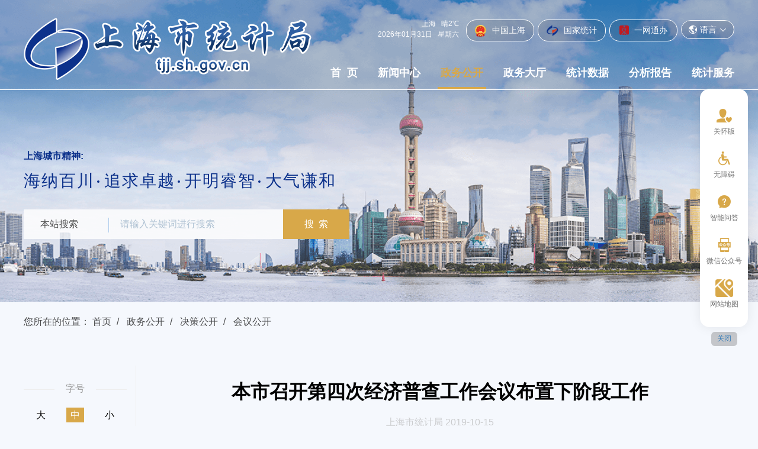

--- FILE ---
content_type: text/html; charset=utf-8
request_url: https://tjj.sh.gov.cn/hygk/20191015/0014-1003995.html
body_size: 2750
content:
<!DOCTYPE html>
<html lang="zh-Hans">
<head>
    <meta charset="utf-8">
    <!-- 设置页面适应当前屏幕尺寸，如需禁止用户缩放，在1.0后边加代码：', user-scalable=no' -->
    <meta name="viewport" content="width=device-width, initial-scale=1.0">
    <meta http-equiv="X-UA-Compatible" content="IE=Edge,chrome=1">
    <!-- 禁止百度转码 -->
    <meta http-equiv="Cache-Control" content="no-siteapp" />
    <!-- 对于多核浏览器强制其使用webkit内核进行渲染 -->
    <meta name="renderer" content="webkit">
    <!-- 设置ios上是否以全屏模式运行及屏幕顶部状态栏样式 -->
    <meta name="apple-mobile-web-app-capable" content="yes" />
    <meta name="apple-mobile-web-app-status-bar-style" content="black" />
        <title>本市召开第四次经济普查工作会议布置下阶段工作_会议公开_上海市统计局</title>
    <meta name="SiteName" content="上海市统计局">
    <meta name="SiteDomain" content="tjj.sh.gov.cn">
	<meta name="SiteIDCode" content="3100000003">
    <meta name="ColumnName" content="会议公开">
    <meta name="ColumnDescription" content="会议公开">
    <meta name="ColumnKeywords" content="会议公开">
    <meta name="ColumnType" content="会议公开">
    <meta name="description" content="4月1日，市经普办召开本市第四次经济普查工作会议。会议通报了本市第四次经济普查登记进展情..." >
    <meta name="ArticleTitle" content="本市召开第四次经济普查工作会议布置下阶段工作">
    <meta name="Url" content="http://tjj.sh.gov.cn/hygk/20191015/0014-1003995.html">
    <meta name="Image" content="">
    <meta name="PubDate" content="2019-10-15">
    <meta name="ContentSource" content="上海市统计局">
    <meta name="Author" content="admin" >
    <meta name="keywords" content="本市召开第四次经济普查工作会议布置下阶段工作" >
    <meta name="applicable-device" content="pc;mobile"> 
    <meta name="location" content="province=上海;city=上海;coord=121.47723,31.234454">
    <!-- min CSS -->
    <link rel="stylesheet" type="text/css" href="/assets2021/css/ETUI/ETUI3.min.css">
    <!-- Custom CSS -->
    <link rel="stylesheet" type="text/css" href="/assets2021/css/header.css">
    <link rel="stylesheet" type="text/css" href="/assets2021/css/footer.css">
    <link href="/assets2021/css/style.css" rel="stylesheet">
    <link rel="stylesheet" type="text/css" href="/assets2021/css/responsive.css">
    <!-- icons -->
    <link rel="shortcut icon" href="/assets2021/img/ico/favicon.png">
</head>
<body class="bg-color">
    <div id="accessNull"></div>
    <div id="container">
    	<div class="channelinfo hidden">信息公开</div>
        <script type="text/javascript" src="/assets2021/js/header.js"></script>
        <div id="main">
	<div class="crumbs classSkip" title="导航定位区域">
		<div class="container ">
			<ol class="breadcrumb">
				<li>您所在的位置：</li>
				<li>
					<a href="/index.html" title="首页">首页</a>
				</li>
				<li>
					<a href="/xxgk/index.html" title="政务公开">政务公开</a>
				</li>
				<li>
					<a href="/jcgk/index.html" title="决策公开">决策公开</a>
				</li>
				<li>
					<a href="/hygk/index.html" title="会议公开">会议公开</a>
				</li>
			</ol>
		</div>
	</div>
	<div class="container">
		<div class="row Reform-dynamics classSkip" title="中间稿件区域">
			<div class="col-sm-2 hidden-print hidden-sm hidden-xs txt-rigdiv">
				<h4 class="txt-rigdiv-title">字号</h4>
				<ul class="fontSize">
					<li class="big-font">
						<span>大</span>
					</li>
					<li class="active original-font">
						<span>中</span>
					</li>
					<li class="small-font">
						<span>小</span>
					</li>
				</ul>
				<h4 class="txt-rigdiv-title">分享</h4>
				<ol class="no-padding-left">
					<li class="">
						<div id="share-2"></div>
					</li>
				</ol>
			</div>
			<div class="col-md-10">
				<div class="Article">
					<h2 id="ivs_title" class="Article-title">本市召开第四次经济普查工作会议布置下阶段工作 
                        <small id="ivs_date" class="Article-time">
                                上海市统计局
                        	2019-10-15
                        </small>
                    </h2>
					<div id="ivs_player"></div>
					<div class="Article_content trout-region-content" id="ivs_content">
                        <p><span style="text-indent: 2em;">4月1日，市经普办召开本市第四次经济普查工作会议。会议通报了本市第四次经济普查登记进展情况，对下阶段工作进行布置，一是要做好一套表调查单位的年报审核工作，二是要做好跨区域经营单位的核查登记工作，三是要做好保密单位的登记工作，四是要做好投资类法人单位的查遗补漏工作。市经普办各工作组还就普查数据审核、普查执法工作进行布置培训。</span></p> 
<p>会议要求各级普查机构要继续加强组织协调，确保按时完成各项工作任务；加强数据审核工作，确保普查数据质量；加强风险防控管理，确保普查数据安全。</p> 
<p>各区经普办负责人及专业人员，市监狱管理局、化工区管委会、光明（集团）有限公司经普办、市经普办有关人员共170余人参加会议。</p>
                        
						
				
                        
                        
                    <!-- 先判断是否有附件，没有附件显示红头的pdf -->
                    
					</div>

				</div>
			</div>
		</div>
	</div>
	
</div>
        <script type="text/javascript" src="/assets2021/js/footer.js"></script>
    </div>
    <!-- 侧边栏 -->
    <script type="text/javascript" src="/assets2021/js/right.js"></script>
    <!--Main JS-->
    <script type="text/javascript" src="/assets2021/js/ETUI/jquery.js"></script>
    <!--[if lt IE 9]>
	<script src="assets/js/ETUI/html5shiv.min.js"></script>
	<script src="assets/js/ETUI/respond.min.js"></script>
	<link rel="stylesheet" type="text/css" href="assets/css/ETUI/ETUI3-IE8.css">
    <![endif]-->
    <script type="text/javascript" src="/assets2021/js/ETUI/ETUI3.min.js"></script>
    <!--Widget JS-->
    <!--[if !IE 8]>-->
  	<script type="text/javascript" src="/assets2021/plugin/infinitypush/jquery.ma.infinitypush.js"></script>
  	<link href="/assets2021/plugin/infinitypush/jquery.ma.infinitypush.css" rel="stylesheet">
    <link rel="stylesheet" type="text/css" href="/assets2021/plugin/owl/owl.carousel.css">
    <script type="text/javascript" src="/assets2021/plugin/owl/owl.carousel.min.js"></script>
    <!-- <link rel="stylesheet" type="text/css" href="/assets2021/plugin/share/share.min.css">
    <script type="text/javascript" src="/assets2021/plugin/share/share.js"></script> -->
    <script type="text/javascript" src="/assets2021/js/main.js"></script>
    <script>
        jQuery(document).ready(function () {
            Main.init();
            $('#share-2').share({sites: ['wechat', 'qq', 'qzone','weibo']});
        });
        $('.fontSize li').click(function(){
            var liclass=$(this).attr('class');
            $(this).addClass('active').siblings().removeClass('active');
            if(liclass == 'big-font'){
             $('.Article_content p').css({'font-size':'20px'})
            }else if(liclass == 'original-font'){
                $('.Article_content p').css({'font-size':'16px'})
            }else if(liclass == 'small-font'){
                $('.Article_content p').css({'font-size':'14px'})
            }
        })
    </script>
    <script type="text/javascript" src="/assets2021/wza/wza.js"></script>
</body>
</html>


--- FILE ---
content_type: text/html;charset=UTF-8
request_url: https://voice.shanghai.gov.cn/gateway/tts/speak
body_size: 4758
content:
<!DOCTYPE>
<html lang="zh-cn" xmlns="http://www.w3.org/1999/xhtml">
<head>
    <meta charset="utf-8">
    <meta http-equiv="Content-Type" content="text/html; charset=utf-8">
    <meta name="viewport" content="width=device-width, initial-scale=1.0,user-scalable=no">
    <meta http-equiv="X-UA-Compatible" content="IE=Edge,chrome=1">
    <meta http-equiv="Cache-Control" content="no-siteapp">
    <meta name="renderer" content="webkit">
    <meta name="apple-mobile-web-app-capable" content="yes">
    <meta name="apple-mobile-web-app-status-bar-style" content="black">
    <title>wza-player无障碍语音播放器</title>
    <style>
        body{padding: 0 !important;margin: 0 !important;}
        .wzatitle{position: absolute;top: 0; width: 100%;font-size: 10px;text-align: center;color: #C3C8DA;font-weight: 200;line-height: 24px;}
        .jp-audio { margin: auto !important; min-width: 280px; max-width: 380px; padding: 5px; }
        .jp-interface {position: relative;background-color: #fff;width: 100%;box-shadow: 0 0 4px rgba(0, 0, 0, 0.15);transition: all 0.5s ease-out;}
        .jp-interface:hover{transition: all 0.3s ease;transform: scale(1.05);box-shadow: 0 0 5px rgba(0, 196, 255, 0.7)}
        .jp-audio .jp-interface {height: 70px;border-radius: 8px; overflow: hidden;}
        .jp-controls-holder {clear: both;margin: 0 auto;position: relative;overflow: hidden;top: -20px;padding: 5px 0;}
        .jp-interface .jp-controls {margin: 0;padding: 0;}
        .jp-audio .jp-controls {padding: 32px 20px 0 10px; }
        .jp-controls button {display: block;float: left;overflow: hidden;text-indent: -9999px;cursor: pointer; border-radius: 32px;border: solid 1px #E8EAF2}
        .jp-play {width: 32px;height: 32px;background: url("https://voice.ewdcloud.com/wzaplayer.png") 2px 1px no-repeat; background-size: 600%;transition: all 0.3s ease-out;}
        .jp-play:focus,.jp-play:hover {background: url("https://voice.ewdcloud.com/wzaplayer.png") -27px 1px no-repeat;background-size: 600%;border: solid 1px rgba(255, 132, 0, 0.51);box-shadow: 0 0 2px 1px rgba(255, 132, 0, 0.4);transition: all 0.3s ease;transform: scale(1.1);}
        /*.jp-state-playing .jp-play {background: url("https://voice.ewdcloud.com/wzaplayer.png") 1px -28px no-repeat; background-size: 600%;}*/
        .jp-state-playing .jp-play{background: url("https://voice.ewdcloud.com/bofang.gif") 0 0 no-repeat;background-size: 100%;border: none;transition: all 0.3s ease-out;}
        .jp-state-playing .jp-play:focus,.jp-state-playing .jp-play:hover {background: url("https://voice.ewdcloud.com/wzaplayer.png") -28px -28px no-repeat; background-size: 600%;border: solid 1px #ff9900;transition: all 0.3s ease;}
        .jp-stop, .jp-previous, .jp-next {width: 28px;height: 28px;margin-top: 2px; }
        .jp-stop {background: url("https://voice.ewdcloud.com/wzaplayer.png") 1px -49px no-repeat;margin-left: 10px;background-size: 600%; transition: all 0.3s ease-out}
        .jp-stop:focus,.jp-stop:hover {background: url("https://voice.ewdcloud.com/wzaplayer.png") -24px -49px no-repeat;background-size: 600%;border: solid 1px rgba(255, 132, 0, 0.51);box-shadow: 0 0 2px 1px rgba(255, 132, 0, 0.4);transition: all 0.3s ease;transform: scale(1.1);}
        .jp-audio .jp-progress {position: absolute;width: 100% !important;top: 20px;left: 0;height: 12px;}
        .jp-audio .jp-progress:hover{width: 100% !important;cursor: pointer;display: block;}
        .jp-audio .jp-type-single .jp-progress {width: 186px; }
        .jp-seek-bar {width: 100% !important;height: 2px; cursor: pointer; transition: all 0.3s ease-out;background-color: #E9EBF3;margin-top: 3px;}
        .jp-play-bar {width: 0px;border-radius: 10px;height: 2px; background-image: linear-gradient(to right, #6DFFFF 0%, #27B9F4 100%);position: relative;right: 5px;overflow: inherit !important;}
        .jp-play-bar:after {content: "";display: block;width: 6px;height: 6px;position: absolute;right: -4px;top: -2px;background: #27B9F4;box-shadow: 0 0 3px 1px #27B9F4;border-radius: 100%;}
        .jp-audio .jp-progress:hover .jp-seek-bar{box-shadow: 0 0 8px #00c4ff;background-color: rgba(0, 196, 255, 0.51);height: 6px;}
        .jp-audio .jp-progress:hover .jp-play-bar{height: 6px;}
        .jp-audio .jp-progress:hover .jp-play-bar:after{width: 10px;height: 10px;}
        .jp-state-no-volume .jp-volume-controls {display: none; }
        .jp-volume-controls {position: absolute;top: 39px; right: 10px;width: 130px;display: block;height: 18px;left: inherit;}
        .jp-volume-controls button {display: block;position: absolute;overflow: hidden;text-indent: -9999px;border: none;cursor: pointer; }
        .jp-mute,.jp-volume-max {width: 18px;height: 18px; }
        .jp-volume-max {right: 0;}
        .jp-mute {background: url("https://voice.ewdcloud.com/wzaplayer.png") -8px -181px no-repeat; background-size: 1200%;transition: all 0.3s ease-out;}
        .jp-mute:focus, .jp-mute:hover {background: url("https://voice.ewdcloud.com/wzaplayer.png") -42px -181px no-repeat; background-size: 1200%;transition: all 0.3s ease;transform: scale(1.2);}
        .jp-state-muted .jp-mute {background: url("https://voice.ewdcloud.com/wzaplayer.png") -42px -181px no-repeat; background-size: 1200%;transition: all 0.3s ease-out;}
        .jp-state-muted .jp-mute:focus, .jp-state-muted .jp-mute:hover {background: url("https://voice.ewdcloud.com/wzaplayer.png") -8px -181px no-repeat; background-size: 1200%;transform: scale(1.2);}
        .jp-volume-max {background: url("https://voice.ewdcloud.com/wzaplayer.png") -8px -112px no-repeat; background-size: 1200%;transition: all 0.3s ease-out;}
        .jp-volume-max:focus, .jp-volume-max:hover {background: url("https://voice.ewdcloud.com/wzaplayer.png") -42px -112px no-repeat; background-size: 1200%; transition: all 0.3s ease;transform: scale(1.2);}
        .jp-volume-bar {position: absolute;top: 8px;left: 22px;width: 82px;height: 2px;cursor: pointer; background-color: #E8EAF2;border-radius: 5px;transition: all 0.3s ease-out;}
        .jp-volume-bar:hover{box-shadow: 0 0 8px #ff9900;background-color: #babdc7;transition: all 0.3s ease;transform: scale(1.1);}
        .jp-volume-bar-value {width: 0px;border-radius: 5px;height: 2px;background-image: linear-gradient(to right, #fff167 0%, #ff7e00 100%);position: relative;overflow: inherit !important;}
        .jp-volume-bar-value:after{content: "";display: block;width: 6px;height: 6px;border-radius: 50%;position: absolute;top: -2px;right: 0;background: #ff7e00;box-shadow: 0 0 3px 1px #ff7e00;}
        .jp-audio .jp-time-holder {position: absolute;top: 0;}
        .jp-audio .jp-type-single .jp-time-holder {display: block; width: 100%;}
        .jp-current-time,.jp-duration {font-size: 12px;font-style: oblique; color: rgba(129, 135, 158, 0); font-weight: 200;line-height: 24px;transition: all 0.6s ease-out;}
        .jp-current-time {float: left;display: inline;cursor: default; margin-left: 10px; }
        .jp-duration {float: right;display: inline;text-align: right;cursor: pointer; margin-right: 10px; }
        .jp-state-playing .jp-current-time,.jp-state-playing .jp-duration{color: #81879e;transition: all 0.6s ease;}
        .jp-jplayer audio, .jp-jplayer {width: 100%;height: 100%; position: relative;}
        .jp-jplayer img{border-top-left-radius:5px;border-top-right-radius:5px}
        .jp-jplayer video,.jp-jplayer img{width: 100%;height: 100%;}
        .jp-toggles {padding: 0;margin: 0 auto;overflow: hidden; }
        .jp-audio .jp-type-single .jp-toggles {width: 25px; }
        .jp-toggles button {display: block;float: left;width: 25px;height: 18px;text-indent: -9999px;line-height: 100%;border: none;cursor: pointer; }
        .jp-lang-controls{position: absolute; top: 35px;left: 100px;font-weight: 200;}
        .jp-lang-controls button{font-size: 12px;margin: -3px;border: solid 1px #E8EAF2;background-color: #fff;color: #A2A7BA;}
        .jp-lang-controls button:hover,.jp-lang-controls button:focus,.jp-lang-controls button.active{color: #00c4ff;cursor: pointer;}
        .jp-lang-controls button.lang-standard{border-top-left-radius: 22px;border-bottom-left-radius: 22px;transition: all 0.3s ease-out;}
        .jp-lang-controls button.lang-shanghai{border-top-right-radius: 22px;border-bottom-right-radius: 22px;transition: all 0.3s ease-out}
        .jp-lang-controls button:hover {border-color:#ff9900;transform: scale(1.2);transition: all 0.3s ease;border-radius: 22px;color: #ff9900;}
        .jp-gui.jp-interface p{display: none;}

        @media (max-width: 480px) {
            .jp-volume-controls,button.jp-stop{display: none !important;}
            .jp-gui.jp-interface p{display: block;}
            .jp-gui.jp-interface p{font-size: 12px;position: absolute;left: 40%;top: -2px;color: #999;}
            .jp-interface {background: none !important;box-shadow: 0 0 4px rgba(0, 0, 0, 0.15);}
            .jp-state-playing .jp-interface{box-shadow: 0 0 5px rgba(0, 196, 255, 0.7)}
            .jp-interface:hover,.jp-progress:hover{transform: scale(1);}
            .jp-audio .jp-interface {border: 1px solid #eee;background: #fdfdfd;border-radius: 80px;}
            .jp-audio .jp-controls {padding: 11px 20px 0 13px;}
            .jp-controls button {-webkit-box-shadow: none;-moz-box-shadow: none;box-shadow: none;}
            .jp-gui .jp-controls .jp-play {width: 48px;height: 48px;background: url("https://voice.ewdcloud.com/stopplay.png") no-repeat !important;background-size: 100% !important;}
            .jp-play:focus {background: none !important;-webkit-box-shadow: none;-moz-box-shadow: none;box-shadow: none;}
            .jp-state-playing .jp-gui .jp-controls .jp-play {background: url("https://voice.ewdcloud.com/bofang.gif") no-repeat !important;background-size: 100% !important;}
            .jp-state-playing .jp-gui .jp-controls .jp-play:focus {background: url("https://voice.ewdcloud.com/bofang.gif") no-repeat !important;background-size: 100% !important;}
            .jp-gui .jp-controls .jp-stop {background: url("https://voice.ewdcloud.com/stopplay.png") no-repeat !important;background-size: 100% !important;}
            .jp-gui .jp-controls .jp-stop:focus {background: url("https://voice.ewdcloud.com/stopplay.png") no-repeat !important;background-size: 100% !important;}
            .jp-progress {background-color: #eee;-webkit-box-shadow: none;-moz-box-shadow: none;box-shadow: none;}
            .jp-seek-bar{margin: 0;}
            .jp-lang-controls button{font-size: 16px;padding: 2px 12px;}
            .jp-play-bar {height: 2px;position: relative;overflow: inherit !important;}
            .jp-play-bar:after {content: "";display: block;width: 8px;height: 8px;border-radius: 50%;background: rgb(0, 198, 255);position: absolute;right: -2px;top: -3px;box-shadow: 0 0 8px rgba(0, 198, 255, 0.75);}
            .jp-audio .jp-time-holder {position: absolute;top: 1px;width: 80% !important;left: 18% !important;color: #999;}
            .jp-audio .jp-progress {position: absolute;height: 2px;width:73% !important;left: 84px !important;top: 26px;}
            /*新加*/
            .jp-audio .jp-progress:hover{width:76% !important}
            .jp-duration{ margin-right: 26px;}
            .jp-current-time{margin-left: 16px;}
            .wzatitle {top: 1px;left: 23px;width: inherit;}
            .jp-lang-controls {position: absolute;top: 38px;left: 144px;}
        }

    </style>
    <!--[if lt IE 9]>
    <script src="https://voice.ewdcloud.com/files/html5.min.js"></script>
    <script src="https://voice.ewdcloud.com/files/respond.min.js"></script>
    <![endif]-->

    <script type="text/javascript" charset="utf-8" src="https://gl.ewdcloud.com/ew_tracker.js" defer="defer"></script>
    <script>
      _tracker_(null, "429");
    </script>

    <script>
        var isPlaying = false;
        var hasLoaded = false;

        function toPlay(obj, audioUrl) {
            if (isPlaying) {
                toPause();
            } else {
                _tracker_event_('无障碍语音条', '播放');
                let path = obj ? $(obj).attr('path') : audioUrl;
                isPlaying = true;
                if (hasLoaded) {
                    $("#jquery_jplayer_1").jPlayer("play");
                } else {
                    setPath(path, true);
                    hasLoaded = true;
                }
            }
        }

        function toPause() {
            isPlaying = false;
            $("#jquery_jplayer_1").jPlayer("pause");
            _tracker_event_('无障碍语音条', '暂停');
        }

        function toStop() {
            isPlaying = false;
            $("#jquery_jplayer_1").jPlayer("stop");
            _tracker_event_('无障碍语音条', '停止');
        }

        function setPath(path, play) {
            $("#jquery_jplayer_1").jPlayer("setMedia", {
                title: '',
                mp3: path
            });
            if (play) {
                $("#jquery_jplayer_1").jPlayer("play");
            }
        }
    </script>
</head>

<body marginwidth="0">
<div id="jquery_jplayer_1" class="jp-jplayer" style="width: 0px; height: 0px;"><img id="jp_poster_0"
                                                                                    style="width: 0px; height: 0px; display: none;">
    <audio id="jp_audio_0" preload="metadata"></audio>
</div>
<div id="jp_container_1" class="jp-audio" role="application" aria-label="media player" style="margin: auto;">
    <div class="jp-type-single">
        <div class="jp-gui jp-interface">
            <div class="wzatitle">无障碍语音播报</div>
            <div class="jp-lang-controls" style="display: none;">
                <button class="lang-standard active" lang="普通话" title="切换普通话语音" aria-label="切换普通话语音">普通话</button>
                <button class="lang-shanghai"></button>
            </div>
            <div class="jp-controls">
                <button class="jp-play" role="button" tabindex="0"
                        path="https://voice.shanghai.gov.cn/tts/e4966c6c73166abf85a48aea4301e714.mp3"
                        onclick="toPlay(this, null)" title="播放语音" aria-label="播放语音">播放
                </button>
                <button class="jp-stop" role="button" tabindex="0" title="停止语音" aria-label="停止语音">停止</button>
            </div>
            <div class="jp-progress">
                <div class="jp-seek-bar" style="width: 0%;">
                    <div class="jp-play-bar" style="width: 0%;"></div>
                </div>
            </div>
            <div class="jp-volume-controls">
                <button class="jp-mute" role="button" tabindex="0" title="打开声音" aria-label="打开声音">打开声音</button>
                <button class="jp-volume-max" role="button" tabindex="0" title="最大声音" aria-label="最大声音">最大声音</button>
                <div class="jp-volume-bar">
                    <div class="jp-volume-bar-value" style="width: 80%;"></div>
                </div>
            </div>
            <div class="jp-time-holder">
                <div class="jp-current-time" role="timer" aria-label="time">00:00</div>
                <div class="jp-duration" role="timer" aria-label="duration">00:00</div>
            </div>
        </div>
    </div>
</div>

<!--Main JS-->
<script type="text/javascript" src="https://voice.ewdcloud.com/files/jquery.min.js"></script>
<script type="text/javascript" src="https://voice.ewdcloud.com/files/jquery.jplayer.min.js"></script>
<script>
    /*<![CDATA[*/
    let playlist = ["https:\/\/voice.shanghai.gov.cn\/tts\/e4966c6c73166abf85a48aea4301e714.mp3"];
    let standard = ["https:\/\/voice.shanghai.gov.cn\/tts\/e4966c6c73166abf85a48aea4301e714.mp3"];
    let shanghai = null;
    let guangdong = null;
    let playIndex = 0;
    (function ($) {
        "use strike";
        $.jPlayer.prototype.options = $.extend($.jPlayer.prototype.options, {
            supplied: 'mp3'
            , wmode: 'window'
            , smoothPlayBar: true
            , keyEnabled: true
            , remainingDuration: true
            , toggleDuration: true
            , keyBindings: {
                stop: {
                    key: 48, fn: function (f) { //key: 0
                        f.stop();
                    }
                }, play: {
                    key: 49, fn: function (f) {  //key 1
                        if (f.status.paused) {
                            f.play();
                        } else {
                            f.pause();
                        }
                    }
                }, rewind: {
                    key: 50, fn: function (f) {  //key 2
                        if (f.status.currentTime > 5) {
                            f.playHead(f.status.currentTime - 5);
                        } else {
                            f.playHead(0);
                        }
                    }
                }, forward: {
                    key: 51, fn: function (f) {  //key 3
                        f.playHead(f.status.currentTime + 5);
                    }
                }, fullScreen: {
                    key: 93, fn: function (f) {  //key enter
                        if (f.status.video || f.options.audioFullScreen) {
                            f._setOption("fullScreen", !f.options.fullScreen);
                        }
                    }
                }, muted: {
                    key: 8, fn: function (f) { //key backspace
                        f._muted(!f.options.muted);
                    }
                }, volumeUp: {
                    key: 55, fn: function (f) {  //key 7
                        f.volume(f.options.volume + 0.1);
                    }
                }, volumeDown: {
                    key: 54, fn: function (f) {  //key 6
                        f.volume(f.options.volume - 0.1);
                    }
                }
            }
        });
    })(jQuery);

    $(document).ready(function () {
        initJplayer();

        if (shanghai && shanghai.length > 0) {
            $('button.lang-shanghai').text('上海话').attr('aria-label', '切换上海话语音').attr('title', '切换上海话语音').attr('lang', '上海话');
            $('div.jp-lang-controls').show();
        } else if (guangdong && guangdong.length > 0) {
            $('button.lang-shanghai').text('粤语').attr('aria-label', '切换粤语语音').attr('title', '切换粤语语音').attr('lang', '广东话');
            $('div.jp-lang-controls').show();
        }

        function initJplayer() {
            $('#jquery_jplayer_1').jPlayer({
                ready: function (event) {},
                ended: function () {
                    if (playlist && playlist.length > 1 && ++playIndex < playlist.length) {
                        setPath(playlist[playIndex], true);
                    }
                },
                error: function () {
                    if (playlist && playlist.length > 1 && ++playIndex < playlist.length) {
                        setPath(playlist[playIndex], true);
                    }
                },
                swfPath: 'https://voice.ewdcloud.com/files/jquery.Jplayer.swf',
                supplied: "mp3",
                wmode: "window",
                useStateClassSkin: true,
                autoBlur: false,
                smoothPlayBar: true,
                keyEnabled: true,
                remainingDuration: true,
                toggleDuration: true
            });
        }
    });

    /**
     * 语言选择按钮点击事件
     */
    $(document).on('click', '.jp-lang-controls button', function (e) {
        // 语言版本
        let lang = $(e.target).attr('lang');
        // 获取当前激活的按钮
        let active = $('.jp-lang-controls button.active').attr('lang');
        // 获取当前播放状态
        let isPlaying = $("#jquery_jplayer_1").data("jPlayer").status.paused;
        // 播放时长
        let currentTime = $("#jquery_jplayer_1").data("jPlayer").status.currentTime;
        // 如果点击的按钮和激活的是同一个，并且是在播放时，暂停播放
        if (active == lang) {
            if(!isPlaying) {
                toPause();
                return;
            } else if (currentTime > 0) {
                $("#jquery_jplayer_1").jPlayer("play");
                return;
            }

        }
        if (lang) {
            $(e.target).addClass('active').siblings().removeClass('active');
            toStop();
        }
        playIndex = 0;
        switch (lang) {
            case '普通话':
                playlist = [].concat(standard);
                setPath(playlist[0], true);
                break;
            case '上海话':
                playlist = [].concat(shanghai);
                setPath(playlist[0], true);
                break;
            case '广东话':
                playlist = [].concat(guangdong);
                setPath(playlist[0], true);
                break
        }

        _tracker_event_('无障碍语音条', '切换方言-' + lang);
    });

    /*]]>*/
</script>

</body>
</html>


--- FILE ---
content_type: text/css
request_url: https://tjj.sh.gov.cn/assets2021/css/header.css
body_size: 2544
content:
@import url("https://at.alicdn.com/t/font_2949383_e0bxwydl9fm.css");
#skip {
    width: 0;
    height: 0;
    overflow: hidden;
}
.header{
    background: url(/assets2021/img/banner.png) top center no-repeat;
    height: 510px;
}
.top-nav-head .navigation li a{
  color: #FFFFFF;
  font-size: 18px;
  font-weight: bold;
  padding: 0 5px;
  padding-bottom: 14px;
}
.top-nav-head .navigation li{
    padding: 0 10px;
}
.top-nav-head .navigation{
    margin: 0 -15px;
    margin-top: 43px;
}
.top-nav-head .navigation a:hover{
	color: #D8A849;
}
.top-nav-head .navigation .active a{
	color: #D8A849;
    border-bottom: 4px solid #D8A849;
}

.top-nav-head{
    border-bottom: 1px solid #fff;
    padding-top: 31px;
}
.watienr-comue{
    float: right;
}
.top-linker li{
    margin-left: 6px;
    float: left;
}
.top-linker li:nth-child(3) img{
    width: 16px;
    margin-right: 5px;
    position: relative;
    top: -1px;
}
.top-linker li:nth-child(3) a{
    padding: 7px 16px;
}
.top-linker li:nth-child(2) img{
    width: 20px;
    margin-right: 5px;
}
.top-linker li:nth-child(1) img{
    width: 20px;
    margin-right: 5px;
}
.top-linker{
    overflow: hidden;
    margin-left: 6px;
    float: left;
    margin-top: 2px;
}
.top-linker li:nth-child(2) a{
    padding: 7px 14px;
}
.top-linker li:nth-child(1) a{
    padding: 7px 14px;
}
.logo-tu{
    float: left;
    width: 486px;
}
.naver-right{
    float: right;
}
.watienr p{
    font-size: 12px;
    color: #FFFFFF;
    display: block;
}
.watienr{
    float: left;
    text-align: right;
}
.top-linker li a{
  float: left;
  font-size: 14px;
  color: #fff;
  background: rgba(0,0,0,.1);
  border-radius: 17px;
  border: 1px solid #FFFFFF;
}
.top-linker li a:hover{
	color: #D8A849;
	border: 1px solid #D8A849;
	transition-property: all;
	transition-timing-function:ease;
	transition-delay: 0.1s;
}
.middle-conent span{
    display: block;
    font-size: 16px;
    color: #0C318B;
    font-weight: bold;
}
.middle-conent h1{
    font-size: 28px;
    color: #0C318B;
    margin-top: 15px;
    margin-bottom: 33px;
    letter-spacing: 2px;
}
.middle-conent h1 i{
width: 4px;
    height: 4px;
    display: inline-block;
    background: #0C318B;
    border-radius: 50%;
    margin-right: 8px;
    position: relative;
    top: -6px;
    margin-left: 4px;
}
.sousuo {
    position: relative;
}
.middle-conent .input {
    position: relative;
    width: 438px;
    height: 50px;
    border: none;
    display: flex;
}
.middle-conent .sousuo div {
    float: left;
}
.middle-conent .input .picker {
    width: 144px;
    padding-right: 25px;
    position: absolute;
    z-index: 1;
    top: 0;
    left: 0;
    height: 100%;
    line-height: 50px;
    cursor: pointer;
    color: #525252;
    font-size: 16px;
    text-align: center;
    user-select: none;
}
.middle-conent .input .picker:before {
    content: '';
    width: 1px;
    height: 25px;
    background-color: rgba(55,135,215,.38);
    position: absolute;
    right: 0;
    top: 14px;
}
.middle-conent .input .picker select {
    border: none;
    width: 100%;
    background-color: transparent;
    color: #525252;
    text-align: center;
    padding: 0;
    background: url(/assets2021/img/caret.png) no-repeat scroll right;
    background-size: 20px;
    text-align-last: center;
}
select {
    border: solid 1px #E5E5E5;
    appearance: none;
    -moz-appearance: none;
    -webkit-appearance: none;

}
.middle-conent .input .picker option {
    color: #666;
    -moz-appearance: none;
    -webkit-appearance: none;
    appearance: none;
}
input[type="text"], textarea {
    -webkit-appearance: none;
}
.middle-conent .input>input {
    outline: none;
    border: none;
    padding: 0 10px 0 163px;
    margin: 0;
    height: 50px;
    width: 100%;
    position: relative;
    color: #0C318B;
    font-size: 16px;
    background-color: rgba(255,255,255,.8);
    border-radius: 0!important;
}
.middle-conent .search {
    width: 112px;
    height: 50px;
    font-size: 16px;
    text-align: center;
    display: block;
    color: #fff;
    line-height: 50px;
    background:#D8A849;
    cursor: pointer;
    transition: .3s;
    border: none;
    padding: 0;
}
.input input[type=color]:focus, .input input[type=date]:focus, .input input[type=datetime-local]:focus, .input input[type=datetime]:focus, .input input[type=email]:focus, .input input[type=month]:focus, .input input[type=number]:focus, .input input[type=password]:focus, .input input[type=search]:focus, .input input[type=tel]:focus, .input input[type=time]:focus, .input input[type=url]:focus, .input input[type=week]:focus, .input select:focus, textarea:focus {
    box-shadow: none!important;
    background-color:transparent!important;
    background-color:transparent!important;
}
.middle-conent  .input input::-webkit-input-placeholder {
    color: rgba(106,142,173,.5);
}    /* 使用webkit内核的浏览器 */
.middle-conent  .input input:-moz-placeholder {
    color: rgba(106,142,173,.5);
}                  /* Firefox版本4-18 */
.middle-conent  .input input::-moz-placeholder {
    color: rgba(106,142,173,.5);
}                  /* Firefox版本19+ */
.middle-conent  .input input:-ms-input-placeholder {
    color: rgba(106,142,173,.5);
}
.bg-color{
    background: #f5f8fd;
}
.fmaily li .dropdown-toggle{
    border:1px solid #FFFFFF;
    background: rgba(0,0,0,.1);
    color: #fff;
    border-radius: 17px;
        padding: 7px 12px;
}
.fmaily li .dropdown-toggle:hover{
	border:1px solid #D8A849;
	color: #D8A849;
}

.fmaily{
    float: left;
    margin-left: 6px;
    margin-top: 9px;
}
.fmaily .icon-yuyan{
    font-size: 14px;
    margin-right: 5px;
}
.fmaily .icon-jiantou-copy-copy{
    margin-left: 5px;
    font-size: 12px;
}
.fmaily .dropdown-menu{
    min-width: 100%;
}
.fmaily .dropdown-menu li a{
    padding: 5px 0;
    text-align: center;
}
.middle-conent{
    margin-top: 100px;
    float: left;
}
.sousuo-menuer{
    position: relative;
}
.search-log, .key-log {
    display: none;
    width: 530px;
    padding: 20px;
    background-color: rgba(255,255,255,.95);
   border:1px solid #CBB486;
    float: right;
}
.search-log>div {
    float: none!important;
}
.search-log .log-title {
    font-size: 22px;
    color: #33363A;
}
.search-log .log-detail, .search-log .hot-search {
    padding: 13px 0;
}

.search-log .hot-search>span {
    display: inline-block;
    font-size: 14px;
    color: #CBB486;
    padding: 6px 18px;
    background-color: #F3F0EB;
    border-radius: 50px;
    cursor: pointer;
    margin-right: 12px;
    margin-bottom: 8px;
}
.search-log .department>li {
    position: relative;
    float: left;
    width: 50%;
    padding-left: 15px;
    color: #8A8A8A;
    cursor: pointer;
    font-size: 12px;
    line-height: 30px;
    overflow: hidden;
    text-overflow: ellipsis;
    white-space: nowrap;
}
.search-log .department>li:nth-child(1)::before{
    position: absolute;
    content: '';
    width: 8px;
    height: 10px;
    background: url(/assets2021/img/hot.png) no-repeat;
    left: 0;
    top: 10px;
    background-size: 100%;
}
.search-log .department>li::after {
    position: absolute;
    content: '';
    width: 3px;
    height: 3px;
    background-color:#CBB486;
    left: 0px;
    top: 14px;
}
.search-log .department>li:nth-child(1)::after {
    background: transparent;
}
.search-log{
    margin-top: 140px;
}
.search-log .department>li:hover{
    color:#0C318B; 
}
.search-log .hot-search>span:hover{
    text-decoration: underline;
}

@media (max-width:1259px) {
.top-nav-head .navigation li {
    padding: 0 7px;
}
}
@media (max-width:1199px) {
.top-nav-head .navigation li {
    padding: 0 1px;
}
.top-nav-head .navigation {
    margin: 0 -8px;
    margin-top: 43px;
}
.logo-tu{
    width: 360px;
}
.search-log, .key-log{
    width: 370px;
}
.search-log {
    margin-top: 90px;
}
.search-log .hot-search>span{
    margin-right: 3px;
}
}
@media (max-width:991px) {
.top-nav-head .navigation {
    margin: 0;
    margin-top: 43px;
}
.logo-tu {
    width: 230px;
}
.top-nav-head .navigation li {
    padding: 0px;
}
.middle-conent{
    margin-top: 35px;
}
.search-log, .key-log{
    width: 100%;
}
.search-log {
    margin-top: 20px;
    padding: 10px;
}
.search-log .hot-search{
    padding-bottom: 0px;
}
.top-nav-head .navigation li a{
    font-size: 16px;
    padding: 0 2px;
}

}
@media (max-width:767px) {
    .ma-infinitypush-wrapper .ma-infinitypush-button {
        background: #0C318B;
        width: 45px !important;
        height: 40px !important;
        box-shadow: none !important;
        left: -65px !important;
        border-radius: 3px;
        top: 20px !important;
    }

    #mobile-navigation {
        background: #0C318B;
    }

    .ma-infinitypush-button:before {
        content: "\e609";
        font-size: 24px;
        color: #fff;
        font-family: iconfont;
        text-indent: 0;
        display: block;
        position: absolute;
        left: 11px;
    top: 2px;
    }

    .navigation li a {
        border-bottom: 1px solid rgba(255,255,255,.3);
        padding: 20px 0;
        text-align: center;
        color: #fff;
        font-size: 16px;
    }

   .top-nav-head{
    padding: 20px 0;
   }
   .search-log{
    padding: 20px;
   }
}

@media (max-width: 580px) {
 .middle-conent .input{
    width: 339px;
 }
 .middle-conent h1{
    line-height: 38px;
    margin-bottom: 25px;
 }

}

@media (max-width: 480px) {
 .middle-conent .input .picker{
    width: 114px;
    padding-right: 10px;
    font-size: 14px;
 }   
.middle-conent .input .picker select{
    background-size: 16px;
}
.middle-conent .input>input{
    font-size: 14px;
    padding: 0 10px 0 125px;
}
.middle-conent .input {
    width: 290px;
}
.middle-conent .search{
        width: 60px;
    height: 50px;
    font-size: 14px;
}
.middle-conent h1{
    font-size: 22px;
}
.middle-conent {
    margin-top: 25px;
}
.search-log{
    padding: 15px;
}
.header{
        height: 620px;
    background-size: cover;
}
.search-log .log-title{
    font-size: 18px;
}

}

@media (max-width: 380px) {
 .middle-conent .input {
    width: 260px;
}   
}


--- FILE ---
content_type: text/css
request_url: https://tjj.sh.gov.cn/assets2021/css/footer.css
body_size: 1292
content:
.link {
    background: rgba(255,255,255,.1);
    padding: 18px 0;
}
.footer .footer-links {
    display: flex;
    flex-direction: row;
    justify-content: space-evenly;
    padding-left: 0;
    margin-bottom: 0px;
}
.footer-links .dropdown {
    transition: 0.3s;
    float: left;
}
.footer .footer-links>li>a {
    color: #FFFFFF;
    font-size: 16px;
}
.footer-links .dropdown:hover .caret {
    -webkit-transform: rotate(180deg);
    -moz-transform: rotate(180deg);
    transform: rotate(180deg);
    -webkit-transition: all 0.15s ease-in-out;
    transition: all 0.15s ease-in-out;
}

.footer-links li a label {
    margin-bottom: 0;
}

.dropup .caret {
    border-top: 0;
    border-bottom: 7px solid\9;
    border-bottom: 7px dashed;
    border-right: 5px solid transparent;
    border-left: 5px solid transparent;
    -webkit-transition: all 0.15s ease-in-out;
    transition: all 0.15s ease-in-out;
    color: #fff;
    margin-left: 6px;
}

.footer .footer-links .dropdown-menu {
    border-radius: 0;
    max-height: 300px;
    overflow-y: auto;
}

.footer-links .dropdown-menu>li>a {
    display: block;
    padding: 3px 20px;
    clear: both;
    font-weight: 400;
    line-height: 1.42857143;
    color: #333;
    white-space: nowrap;
}
.foot-icon img{
    width: auto;
  display: inline-block;
}
.foot-icon a{
    display: inline-block;
  
}
.foot-icon{
    padding-left: 0px;
    position: relative;
    top: 10px;
}
.footer {
    background: #0C318B;
}
.footer-content p{
    font-size: 14px;
    margin-bottom: 5px;
    color: #FFFFFF;
}
.footer-content p a{
    color: #FFFFFF;
}
.footer-content p span{
    margin:0 10px;
}
.footer-content .col-md-9 p a img{
   width: auto;
}
p{
    margin-bottom: 0;
}
.footer-content p:last-child{
    margin-bottom: 0;
}
.footer-content{
    padding-top: 41px;
    padding-bottom: 37px;
}
.container-fluid {
    width: 81px;
    position: fixed;
    right: 17px;
    margin-top: -210px;
    top: 50%;
    padding: 0;
}
.container-fluid ul {
    background: #fff;
    border-radius: 16px;
    padding: 30px 0;
        box-shadow: 0 0 20px rgba(0,0,0,.08);
}
.container-fluid li {
    position: relative;
    margin-bottom: 22px;
}
.container-fluid li:nth-child(8) {
    margin-bottom: 0px;
}
.container-fluid li:last-child{
    margin-bottom: 0;
}
.container-fluid li p{
    margin-bottom: 0;
    font-size: 12px;
    color: #737373;
    margin-top: 3px;
    text-align: center;
}
.container-fluid li a:hover p{
    color: #D8A849;
}

.container-fluid li.closed{
    position: absolute;
    bottom:-32px;
    left:50%;
    transform: translate(-50%,0);
    background: rgba(0,0,0,.2);
    color:#fff;
    font-size: 12px;
    padding:4px 10px 6px;
    white-space: nowrap;
    border-radius: 6px;
    cursor: pointer;
    line-height: 1.2;
}
.wx2 {
    position: absolute;
    left: -220px;
    top: 0px;
    width: 220px;
    padding: 10px;
    background: #fff;
    display: none;
}
.wx2 span {
    display: block;
    float: left;
    margin: auto;
}
.wx2 span img {
    height: 100%;
    width: 100px;
    display: block;
}
.wx2 span label {
    margin-bottom: 0;
    text-align: center;
    display: block;
}
.container-fluid li:hover .wx2 {
    display: block;
}
.container-fluid li  a i{
    width: 30px;
    display: block;
    margin: 0 auto;
}
.container-fluid li a:hover p{
    font-weight: bold;
}
#wzagjtghb{
   display: none;
}

@media (max-width: 1259px) {
    .foot-icon {
        padding-left: 45px;
    }
}

@media (max-width: 1199px) {
    .foot-icon {
        padding-left: 0px;
    }
    .foot-icon a{
        margin-left: 30px;
    }
}
@media (max-width: 991px) {
    .foot-icon{
        display: flex;
        justify-content: center;
        margin-top: 20px;
    }
}
@media (max-width:767px) {
    .footer-links .dropdown{
        width: 50%;
        text-align: center;
        margin-bottom: 10px;
    }
    .footer .footer-links{
        display: block;
    }
    .link{
        padding-bottom: 8px;
    }
    .footer-content {
        padding-top: 30px;
        padding-bottom: 30px;
    }
   .container-fluid li{
    display: none;
   }
   #wzagjtghb{
    display: block;
    margin-bottom: 0;
   }
   .container-fluid ul{
        padding: 10px 0;
   }
   .foot-icon img.slhlogo{
            width: 180px;
   }
}


--- FILE ---
content_type: text/css
request_url: https://tjj.sh.gov.cn/assets2021/css/style.css
body_size: 13837
content:
@import url("iconfont/iconfont.css");

a,
.iconfont {
    transition: all .3s ease;
}

img {
    object-fit: cover;
}

ul,ol {
    margin-bottom: 0;
    padding: 0;
}

.headline-news-content h2 {
    font-size: 26px;
    color: #BE1D20;
    font-weight: bold;
    text-align: left;
    margin-top: 0;
    white-space: nowrap;
    overflow: hidden;
    text-overflow: ellipsis;
    width: 100%;
}

.headline-news-content p {
    font-size: 16px;
    color: #93979C;
    white-space: nowrap;
    overflow: hidden;
    text-overflow: ellipsis;
    width: 100%;
}

.boxer {
    padding: 40px 30px;
    overflow: hidden;
    background: linear-gradient(#fff, #f5f8fd);
    margin-top: -40px;
}
.boxer-sy {
    padding: 40px 30px 0px;
}

ul.nav-three li {
    margin-left: 0 !important;
    padding: 0;
}

ul.nav-pills {
    background-color: transparent;
}

.taber-conent {
    background: #fdfaf5;
    margin-top: 40px;
    margin-bottom: 30px;
}

.tab-content-new .tab-pane .row{
    height: 420px;
}
.tab-content-new .nav-line li a{
    color:#C0C0C0
}
.tab-content-new ul.nav-tabs.nav-line{
    border-bottom: 1px solid #eee;
}
.tab-content-new ul.nav-tabs.nav-line>li{
    margin-right: 20px;
}
.tab-content-new ul.nav-tabs.nav-line>li>a{
    padding: 0 0 16px;
    font-size: 20px;
    border-bottom: 2px solid transparent;
    background: none;
}
.tab-content-new ul.nav-tabs.nav-line>li.active>a{
    color:#D8A849;
    border-bottom: 2px solid #D8A849;
    font-weight: bold;
}
.today.today_in_tab li{
    padding:18px 0;
}
.today.today_in_tab li:last-child{
    border-bottom: 0;
}
.news-tab{
    display: flex;
}
.news-tab .nav-tabs{
    border-bottom: 0;
    display: flex;
    flex-direction: column;
}
.news-tab .tab-content{
    flex:1;
    min-width: 0;
}
.news-tab .nav-tabs li{
    height:124px;
    width: 50px;
    display: flex;
    align-items: center;
    justify-content: center;
}
.news-tab .nav-tabs li a{
    width: 30px;
    display: block;
    border:none;
    line-height: 1.2;
    background: none;
    font-size: 18px;
    padding:0;
}
.news-tab .nav-tabs li:first-child{
    background: #FFF7F1;
}
.news-tab .nav-tabs li:nth-child(3){
    background: #F8EAEC;
}
.news-tab .nav-tabs li:first-child a{
    color: #EE812D;
}
.news-tab .nav-tabs li.active:first-child{
    background: #EE812D;
}
.news-tab .nav-tabs li:nth-child(2){
    background:#E8F1F9 ;
}
.news-tab .nav-tabs li:nth-child(2) a{
    color: #4091D4;
}
.news-tab .nav-tabs li:nth-child(3) a{
    color: #DB4545;
}
.news-tab .nav-tabs li.active:nth-child(2){
    background: #4091D4 ;
}
.news-tab .nav-tabs li.active:nth-child(3){
    background: #DB4545 ;
}
.news-tab .nav-tabs li.active a{
    color: #fff ;
}
.news-tab .tab-content .tab-pane{
    padding-left: 16px;
    padding-top: 4px;
    padding-bottom: 2px;
    padding-right: 16px;
}
.news-tab .tab-content .tab-pane:first-child{
    background:#FFF7F1;
}
.news-tab .tab-content .tab-pane:nth-child(2){
    background:#E8F1F9;
}
.news-tab .tab-content .tab-pane:nth-child(3){
    background:#F8EAEC;
}

.news-box .col-md-6 {
    padding: 0 10px;
}

.news-box {
    margin: 0 -10px;
}

.news-center .owl-nav,.disnone {
    display: none;
}

.news-center .item a {
    display: block;
    height: 370px;
}

ul.nav-three li:last-child a:after {
    display: none;
}

.news-center .item a img {
    width: 561px;
    height: 374px;
}

.news-box .news-center .item .title {
    font-size: 20px;
    padding: 30px 30px 23px 16px;
    background: rgba(0,0,0,0.7);
}

.news-box .news-center .item .title:hover{
    background: rgba(0,0,0,0.7);
}

button {
    padding: 0;
    background: none;
    border: none;
}

.news-box .news-center .owl-dots .owl-dot span {
    width: 8px;
    height: 8px;
    margin: 0 3px;
    background: rgba(255, 255, 255, .3);
}

.news-box .news-center .owl-dots .owl-dot.active span,
.news-box .news-center .owl-dots .owl-dot:hover span {
    background: #fff;
}

.news-box .news-center .owl-dots {
    bottom: 20px;
    right: 30px;
}

.today li {
    padding: 24px 0;
    border-bottom: 1px solid #eee;
}

ul.today li .post-txt {
    margin-left: 0;
    color: #404248;
    font-size: 16px;
    width: 70%;
}

ul.today li .post-remarks {
    width: auto;
    margin-left: 0;
    cursor: pointer;
}

.news-box ul.today .time {
    opacity: 1;
    color: #BCBEC0;
    font-size: 14px;
    top: 24px;
    width: auto;
}

.today li a label {
    width: 49px;
    font-size: 12px;
    margin-right: 17px;
    height: 24px;
    text-align: center;
    line-height: 24px;
    margin-bottom: 0;
    position: relative;
    cursor: pointer;
    color: #fff;
    border-radius: 3px;
    background: #D8A849;
    border: 1px solid #D8A849;
    border-bottom-right-radius: 0;
}

.today li a label:before {
    content: '';
    width: 0;
    height: 0;
    border-color: #D8A849 transparent;
    border-width: 0px 5px 4px 0px;
    border-style: solid;
    position: absolute;
    right: -4px;
    bottom: 0px;
    z-index: 3;
}

.zfxxgk {
    float: right;
}

.make-public-title .zfxxgk a {
    background: linear-gradient(to top, #D09E57, #ECC793);
    filter: progid:DXImageTransform.Microsoft.Gradient(gradientType=1, startColorStr=#D09E57, endColorStr=#ECC793);
    border: none;
    color: #fff;
    padding: 6px 25px;
    border-radius: 5px;
    box-shadow: 0 2px 10px rgb(31 89 175 / 30%);
}

.today li a label:after {
    content: '';
    width: 0;
    height: 0;
    border-color: #CBB486 transparent;
    border-width: 0px 6px 6px 0px;
    border-style: solid;
    position: absolute;
    right: -6px;
    bottom: -1px;
}

ul.today li a:hover {
    color: #0C318B;
}

.headline-news-img {
    float: left;
    width: 60px;
}

.headline-news .slider-text-2 {
    float: left;
    margin-left: 30px;
    width: 1000px;
    margin-top: 15px;
}

.headline-news {
    overflow: hidden;
}

.special-subject ul li {
    width: 33.333%;
    float: left;
    padding: 0 13px;
}

.special-subject ul {
    margin: 0 -13px;
}

.special-subject {
    margin-bottom: 40px;
    overflow: hidden;
}

.special-subject ul li a:hover img {
    opacity: 0.8;
}

.nav-txt h3 {
    font-weight: bold;
    margin: 0;
    font-size: 22px;
    color: #33363A;
    margin-top: 8px;
}

.nav-txt p span {
    font-size: 12px;
    margin-right: 25px;
    color: #535353;
}

.nav-tu {
    float: left;
    width: 61px;
}

.nav-txt {
    float: left;
    margin-left: 20px;
}

ul.nav-three li .nav-mider {
    display: flex;
    justify-content: center;
}

ul.nav-three>li.active>a,
ul.nav-three>li.active>a:focus,
ul.nav-three>li.active>a:hover {
    background-color: transparent;
}

ul.nav-three li a {
    display: block;
    padding: 19px 0 13px 0;
}

ul.nav-three li a:after {
    content: '';
    width: 1px;
    height: 42px;
    background-color: #CBB486;
    display: block;
    position: absolute;
    top: 50%;
    right: 0;
    transform: translateY(-50%);
}

ul.nav-three li:nth-child(1) a {
    border-bottom: 3px solid #4FACE2;
}

ul.nav-three li:nth-child(1) a:hover h3 {
    color: #4FACE2;
}

ul.nav-three li:nth-child(2) a {
    border-bottom: 3px solid #F77739;
}

ul.nav-three li:nth-child(2) a:hover h3 {
    color: #F77739;
}

ul.nav-three li:nth-child(3) a {
    border-bottom: 3px solid #3AE6D1;
}

ul.nav-three li:nth-child(3) a:hover h3 {
    color: #3AE6D1;
}

ul.nav-three .active:nth-child(1) a:before {
    content: '';
    border-bottom: 0;
    border-top: 10px dashed;
    border-right: 10px solid transparent;
    border-left: 10px solid transparent;
    -webkit-transition: all 0.15s ease-in-out;
    transition: all 0.15s ease-in-out;
    color: #4FACE2;
    margin-left: 6px;
    position: absolute;
    bottom: -11px;
    left: 50%;
    transform: translateX(-50%);
}

ul.nav-three .active:nth-child(2) a:before {
    content: '';
    border-bottom: 0;
    border-top: 10px dashed;
    border-right: 10px solid transparent;
    border-left: 10px solid transparent;
    -webkit-transition: all 0.15s ease-in-out;
    transition: all 0.15s ease-in-out;
    color: #F77739;
    margin-left: 6px;
    position: absolute;
    bottom: -11px;
    left: 50%;
    transform: translateX(-50%);
}

ul.nav-three .active:nth-child(3) a:before {
    content: '';
    border-bottom: 0;
    border-top: 10px dashed;
    border-right: 10px solid transparent;
    border-left: 10px solid transparent;
    -webkit-transition: all 0.15s ease-in-out;
    transition: all 0.15s ease-in-out;
    color: #3AE6D1;
    margin-left: 6px;
    position: absolute;
    bottom: -11px;
    left: 50%;
    transform: translateX(-50%);
}

.nav-txt p span:last-child {
    margin-right: 0;
}

.make-public-title h3 {
    font-size: 40px;
    color: #0D328B;
    margin: 0;
    letter-spacing: 3px;
    float: left;
}

.make-public-title a {
    border: 1px solid #0D328B;
    padding: 1px 5px;
    display: inline-block;
    margin-top: 10px;
    margin-left: 33px;
}

.make-public-title a .iconfont {
    font-weight: bold;
}

.affairs-public {
    background-color: rgba(255, 255, 255, .7);
    border-top: 8px solid #0D328B;
    padding: 30px;
}

.make-public-title {
    margin-bottom: 30px;
}

.slider-text-2 .owl-nav {
    display: none;
}

.xinxi_solution_main {
    overflow: hidden;
}

.main_mobile dl {
    padding-left: 0;
    margin-bottom: 0;
}

.xinxi_solution_main ul li {
    float: left;
    width: 148px;
    position: relative;
    overflow: hidden;
    transition: all 0.5s;
    border: 1px solid #CBB486;
}

.xinxi_solution_main ul li .left_top p {
    font-size: 22px;
    margin: 0 auto;
    line-height: 26px;
    color: #33363A;
    letter-spacing: 2px;
    font-weight: bold;
    margin-top: 24px;
    padding-bottom: 18px;
    position: relative;
}

.xinxi_solution_main ul li .left_top p:after {
    content: '';
    width: 24px;
    height: 3px;
    background: #D8A849;
    display: block;
    position: absolute;
    bottom: 0;
    left: 50%;
    transform: translateX(-50%);
}



.xinxi_solution_main ul li:nth-child(1) {
    margin-right: 5px
}

.xinxi_solution_main ul li:nth-child(2) {
    margin-right: 5px
}

.xinxi_solution_main ul li:nth-child(3) {
    margin-right: 5px
}

.xinxi_solution_main ul li:nth-child(4) {
    margin-right: 5px
}
.xinxi_solution_main ul li.on .right{
    display: block!important;
}
.xinxi_solution_main ul li .left_top {
    position: absolute;
    left: 0;
    text-align: center;
    cursor: pointer;
    right: 0;
    top: 19px;
}

.xinxi_solution_main ul li.on .left_top {
    width: 148px;
}

.xinxi_solution_main ul li.on .left_top p:after {
    background: #fff;
}

.xinxi_solution_main ul li .left {
    float: left;
    width: 148px;
    background: #FFFBF5;
    height: 225px;
    cursor: pointer;
    position: relative;
}

.xinxi_solution_main ul li .left span {
    padding-bottom: 20px;
}

.xinxi_solution_main ul li .left span:before {
    content: '';
    width: 208px;
    height: 152px;
    display: block;
    background-color: #fff7ec;
    position: absolute;
    bottom: -30px;
    left: 50%;
    transform: translateX(-50%);
    border-radius: 50%;
}

.xinxi_solution_main ul li .left_top .color-yellow {
    background: url(/assets2021/img/gl.png) no-repeat;
    width: 72px;
    height: 120px;
    display: block;
    margin: 0 auto;
    background-size: 100%;
    margin-left: 38px;
}

.xinxi_solution_main ul li .right {
    float: left;
    margin-left: 148px;
    position: absolute;
    padding:30px 5px 0 43px;
    top: auto;
    border-radius: 0;
    -webkit-box-shadow: inherit;
    box-shadow: inherit;
    border: none;
    margin-top: 0;
    background-color: transparent;
}

.xinxi_solution_main ul li.on {
    border: 1px solid #CBB486;
    width: 528px;
    margin-right: 5px;
}

.xinxi_solution_main ul li.on .left {
    background: -webkit-linear-gradient(bottom, #E6B980, #EACDA3);
    background: -o-linear-gradient(bottom, #E6B980, #EACDA3);
    background: -moz-linear-gradient(bottom, #E6B980, #EACDA3);
    background: linear-gradient(to top, #E6B980, #EACDA3);
    filter: progid:DXImageTransform.Microsoft.Gradient(gradientType=1, startColorStr=#E6B980, endColorStr=#EACDA3);
    box-shadow: 0 0 20px rgba(228, 182, 123, .7);
}

.xinxi_solution_main ul li .left span {
    position: relative;
    display: block;
    width: 100%;
    height: 100%;
    overflow: hidden;
}

.xinxi_solution_main ul li.on .left:after {
    content: '';
    width: 0;
    height: 0;
    border-top: 17px solid transparent;
    border-left: 17px solid #e3b172;
    border-bottom: 17px solid transparent;
    position: absolute;
    right: -17px;
    bottom: 37px;
}

.xinxi_solution_main ul li.on .left span:before {
    background-color: #e3b172;
}

.xinxi_solution_main ul li.on .left_top p {
    color: #fff;
}

.xinxi_solution_main ul li .left_top .color-z {
    background: url(/assets2021/img/jc.png) no-repeat;
    width: 55px;
    height: 120px;
    display: block;
    margin: 0 auto;
    background-size: 100%;
    margin-left: 45px;
}

.xinxi_solution_main ul li .left_top .color-reder {
    background: url(/assets2021/img/fw.png) no-repeat;
    width: 62px;
    height: 108px;
    display: block;
    margin: 0 auto;
    background-size: 100%;
    margin-left: 43px;
    margin-top: 11px;
}

.xinxi_solution_main ul li .left_top .color-serve {
    background: url(/assets2021/img/zx.png) no-repeat;
    width: 83px;
    height: 120px;
    display: block;
    margin: 0 auto;
    background-size: 100%;
    margin-left: 31px;
}

.xinxi_solution_main ul li .left_top .color-jieg {
    background: url(/assets2021/img/jj.png) no-repeat;
    width: 82px;
    height: 108px;
    display: block;
    margin: 0 auto;
    background-size:100% 100%;
    margin-left: 31px;
    margin-top: 11px;
}

.xinxi_solution_main ul li .right dl dd {
    margin-right: 0;
    width: 50%;
    border: none;
    margin-bottom: 30px;
    float: left;
}


.xinxi_solution_main ul li .right dl dd a {
    font-size: 16px;
    color: #404248;
    box-sizing: border-box;
    padding-left: 10px;
    position: relative;
}
.xinxi_solution_main ul li .right dl dd a:nth-child(2){
    margin-left: 20px;
}
.xinxi_solution_main ul li .right dl dd a:hover {
    color: #D8A849;
    font-weight: bold;
}

.xinxi_solution_main ul li .right dl dd a:before {
    content: '';
    width: 3px;
    height: 3px;
    background: #CBB486;
    position: absolute;
    left: 0px;
    top: 50%;
    transform: translate(0, -50%);
}

.xinxi_solution_main ul li:nth-child(2) .right {
    padding: 28px 5px 0 43px;
}

.xinxi_solution_main ul li:nth-child(3) .right {
    padding: 20px 5px 0 43px;
}

.xinxi_solution_main ul li:last-child.on {
    margin-right: 0;
}

.xinxi_solution_main ul li:nth-child(5) .right {
    padding: 14px 5px 0 43px;
}

.convenience-service .col-md-4 {
    padding: 0 13px;
}

.convenience-service .row {
    margin: 0 -13px;
}

.zwgk {
    padding: 50px 0;
    background: url(/assets2021/img/zwgk-bg.png) center no-repeat;
}

.convenience-service-title {
    padding: 0 39px;
    background: url(/assets2021/img/zw01.png) no-repeat;
    height: 159px;
    display: flex;
    align-items: center;
    background-size: cover;
}

.iconfont-radius {
    float: left;
    width: 80px;
    height: 80px;
}

.convenience-txt h6 {
    margin: 0;
    font-size: 28px;
    color: #FFFFFF;
    margin-bottom: 15px;
}

.convenience-txt {
    float: left;
    margin-left: 20px;
}

.fw-server {
    margin-top: 31px;
    margin-bottom: 40px;
}

.politics-block {
    background: #FFFFFF;
    padding-top: 12px;
    padding-bottom: 8px;
    overflow: hidden;
    /* display: none; */
}

.politics-block ul li {
    width: 50%;
    float: left;
    padding-left: 15px;
    padding-right: 5px;
    margin-bottom: 12px;
    padding-bottom: 10px;
}

.launch {
    font-size: 12px;
    color: #FFFFFF;
    border-radius: 17px;
    padding: 3px 15px 3px 9px;
    border: 1px solid #fff;
    float: left;
    cursor: pointer;
    background: url(/assets2021/img/jt-x.png) 43px no-repeat;
    letter-spacing: 6px;
}

.politics-block ul li a span {
    font-size: 14px;
    vertical-align: middle;
    color: #6B6B6B;
    float: left;
    line-height: 30px;
}

.politics-block ul li a span .iconfont {
    margin-right: 12px;
    vertical-align: middle;
    font-size: 24px;
    color: #D8A849;
    float: left;
}

.politics-block ul li a label {
    margin-bottom: 0;
    margin-top: 2px;
    float: right;
}

.politics-block ul li:nth-child(1),
.politics-block ul li:nth-child(3),
.politics-block ul li:nth-child(5) {
    border-right: 1px solid #e6e5e3;
}

.politics-block ul li a label .iconfont {
    font-size: 18px;
    color: #DACAAB;
}

.zm-bg-title {
    background: url(/assets2021/img/zw02.png) no-repeat;
    background-size: cover;
}

.tj-bg-title {
    background: url(/assets2021/img/zw03.png) no-repeat;
    background-size: cover;
}

.politics-block ul li a {
    display: block;
    overflow: hidden;
}

.current-menu {
    background: url(/assets2021/img/jt-s.png) 43px no-repeat;
}

.politics-block ul li a span em {
    font-style: normal;
    width: 100px;
    line-height: 16px;
    display: inline-block;
    overflow: hidden;
}

.linyr li:last-child {
    margin-bottom: 0;
}

.listnum5 {
    width: 100% !important;
    margin-bottom: 20px !important;
}

ul.nav-three .active:nth-child(1) a .nav-txt h3,
ul.nav-three .active:nth-child(1) a .nav-txt p span {
    color: #4FACE2;
}

ul.nav-three .active:nth-child(2) a .nav-txt h3,
ul.nav-three .active:nth-child(2) a .nav-txt p span {
    color: #F77739;
}

ul.nav-three .active:nth-child(3) a .nav-txt h3,
ul.nav-three .active:nth-child(3) a .nav-txt p span {
    color: #3AE6D1;
}

.statistical-data-list li a {
    display: block;
}

.statistical-data-list li a .iconfont {
    text-align: center;
    font-size: 32px;
    width: 50px;
    height: 50px;
    display: block;
    margin: 0 auto;
    line-height: 50px;
    background: #0C318B;
    border-radius: 50px;
    color: #fff;
}

.statistical-data-list li a p {
    font-size: 16px;
    color: #222222;
    text-align: center;
    margin-bottom: 0;
    margin-top: 5px;
}

.statistical-data .col-md-4,
.statistical-data .col-md-8 {
    padding: 0 17px;
}

.statistical-data-list li {
    margin-bottom: 8px;
}

.statistical-data-list li a:hover .iconfont {
    border: 1px solid #0C318B;
    color: #0C318B;
    background: #fff;
}

.Information-distribution h6 {
    font-size: 20px;
    color: #CBB486;
    font-weight: bold;
    margin: 0;
    float: left;
}

.code {
    position: relative;
}

.code em {
    font-style: normal;
    position: absolute;
    top: -29px;
    right: 0;
}

.code b {
    position: absolute;
    left: 0;
    bottom: 0;
}

.statistical-data .table-striped thead th:nth-child(1) {
    position: relative;
    padding: 0 16px 0 12px;
}

.table-striped thead th:nth-child(1):before {
    content: '';
    width: 100%;
    height: 1px;
    background: #fff;
    display: block;
    position: absolute;
    top: 17px;
    right: 0;
    left: 0;
    transform: rotate(-174deg);
}

.statistical-data .table-striped thead th {
    background: #D7C196;
    font-size: 16px;
    color: #fff;
    text-align: center;
    padding: 6px 0;
    border: 1px solid #CBB486;

}

.statistical-data .table-striped {
    border: 1px solid #CBB486;
    margin-bottom: 0;
}

.statistical-data-list li:last-child {
    margin-bottom: 0;
}

.Information-distribution {
    margin-bottom: 30px;
}

.statistical-data .table-striped tbody td {
    font-size: 16px;
    color: rgba(64, 66, 72, .4);
    text-align: center;
    border: 1px solid #ECE3D5;
    padding: 5px 0;
    font-weight: bold;
}
.more-years{
    position: absolute;
    top: 100%;
    left: 0;
    z-index: 1000;
    display: none;
    float: left;
    min-width: 100%;
    padding: 5px 0;
    margin: 2px 0 0;
    font-size: 14px;
    text-align: left;
    list-style: none;
    background-color: #fff;
    -webkit-background-clip: padding-box;
    background-clip: padding-box;
    border: 1px solid #ccc;
    border: 1px solid rgba(0,0,0,.15);
    border-radius: 4px;
    -webkit-box-shadow: 0 6px 12px rgba(0,0,0,.175);
    box-shadow: 0 6px 12px rgba(0,0,0,.175);
}
.selYear a, .selYear a:hover,.selYear a:focus{
    color: #CBB486;
}
.piece-b{
    float: right;
    position: relative;
}
.more-years ul li a{
    text-align: center;
    display: block;
    font-size: 12px;
    padding: 5px 0;
    color: #CBB486;
}
.news-xw-menu .statistical-data .table-striped tbody .titfb-color {
    color: #404248;
    font-weight: bold;
    font-size: 16px;
}
.title-tj .njYear a{
    width: auto;
    height: auto;
    border: none;
    text-align: left;
    letter-spacing: 0;
    display: inline-block;
    line-height: inherit;
    float: none;
    border-radius: 0;
    margin-top: 0;
}
.more-years ul li a:hover{
    background:  #CBB486;
    color: #fff;
}
.statistical-data .table-striped tbody td:nth-child(1) {
    padding-left: 12px;
    text-align: left;
    color: #404248;
    border-right: 1px solid #CBB486;
    border-left: 1px solid #CBB486;
    font-weight: 500;
}

.statistical-data .table-striped tbody td:last-child {
    border-right: 1px solid #CBB486;
}

.statistical-data .table-striped tbody tr:last-child td {
    border-bottom: 1px solid #CBB486;
}

.statistical-data .table-striped tbody td a {

    /*   font-weight: bolder;*/
    color: #404248;
}

.statistical-data .table-striped>tbody>tr:nth-of-type(odd) {
    background-color: #fff;
}

.statistical-data .table-striped>tbody>tr:nth-of-type(even) {
    background-color: #FDFBF8;
}

.selYear {
    appearance: none;
    -moz-appearance: none;
    -webkit-appearance: none;
    float: right;
    /*é™æ ¨ç§·æ¦›æ¨¿î…»ç» î…žã”ç¼æ’´æ½«*/
    border: none;
    font-size: 12px;
    color: #CBB486;
    text-align-last: center;
    /* é‚å›¨æ¹°çžå‘¬è…‘*/
    background: url(/assets2021/img/jiantou.png) no-repeat right 0.5rem center;
    padding: 2px 5px;
    padding-right: 20px;
    border: 1px solid #CBB486;
    border-radius: 12px !important;
}

.selYear:focus {
    background: url(/assets2021/img/jiantou_bottom.png) no-repeat right 0.5rem center;
}

/*æ·‡î†½æ•¼option*/
.selYear option::-ms-expand {
    display: none;
}

.selYear option {
    -moz-appearance: none;
    /* Firefox */
    -webkit-appearance: none;
    /* Safari éœï¿½ Chrome */
    appearance: none;
}

/* --é‘³å±¾æ«™é‘¹æ’ç“§æµ£æ’»î–é‘¹ï¿½--*/
.selYear option:hover {
    color: #fff;
    background-color: #1E90FF;
}

.title-tj h3 {
    margin: 0;
    font-size: 20px;
    color: #D8A849;
    font-weight: bold;
    letter-spacing: 3px;
    padding-bottom: 14px;
    border-bottom: 3px solid #D8A849;
    float: left;
}

.title-tj {
    overflow: hidden;
    border-bottom: 1px solid #EEEEEE;
}

.title-tj a {
    font-size: 12px;
    color: #D8A849;
    width: 57px;
    height: 24px;
    border: 1px solid #D8A849;
    display: block;
    line-height: 23px;
    text-align: center;
    float: right;
    border-radius: 12px;
    margin-top: 2px;
    letter-spacing: 2px;
}

.title-tj .iconfont {
    font-size: 12px;
}
.tongji-nj {
    overflow: visible;
}
.title-tj a:hover,
.module .more a:hover {
    background: #D8A849;
    color: #fff;
}
.yearbook-j .more-years li a{
    width: auto;
    height: auto;
    border: none;
    letter-spacing: 0;
    line-height: inherit;
    float: none;
    border-radius: 0;
    margin-top: 0;
}

.lister li a,
.tongji-list li a {
    font-size: 16px;
    color: #404248;
    float: left;
    white-space: nowrap;
    text-overflow: ellipsis;
    overflow: hidden;
    width: 80%;padding-left: 20px;
    position: relative;
}
.lister li a:before,.tongji-list li a:before{
    content: '';
    width: 5px;
    height: 5px;
    background: #D8A849;
    border-radius: 50%;
    position: absolute;
    left: 0;
    top: 50%;
    transform: translateY(-50%);
}
.lister li a:hover{
    color: #D8A849;
    font-weight: bold;
}
.tongji-list li {
    border-bottom: 1px solid #dde1e4;
    overflow: hidden;
    padding: 22px 0;
}

.lister .time,
.tongji-list .time {
    float: right;
    font-size: 14px;
    color: #BCBEC0;
    margin-top: 2px;
}

.lister li {
    overflow: hidden;
    padding-top: 30px;
    padding-bottom: 18px;
    border-bottom: 1px solid #dde1e4;
}

.lister li a:hover,
.tongji-list li a:hover,
.thumbile-ul li a:hover {
    color: #0D328B;
}

.xinxi_solution_main ul li .right dl .active a {
    color: #0D328B;
    font-weight: bold;
}

.look-more {
    width: 130px;
    display: block;
    position: absolute;
    bottom: 0;
    left: 50%;
    transform: translateX(-50%);
}

.mess-table {
    position: relative;
}

.politics-block .active a span,
.politics-block .active a .iconfont,
.politics-block a:hover span,
.politics-block a:hover .iconfont {
    color: #3aa2fa;
}

.oranger .active a span,
.oranger .active a .iconfont,
.oranger a:hover span,
.oranger a:hover .iconfont {
    color: #fb9f3d;
}

.pinker .active a span,
.pinker .active a .iconfont,
.pinker a:hover span,
.pinker a:hover .iconfont {
    color: #e76f6f;
}


/* é‚ä¼´æ¤ˆæ¶“î…žç¸¾ */
.Carousel-content h4 {
    font-size: 16px;
    color: #303030;
    margin-top: 0;
    text-align: justify;
    font-weight: bold;
    line-height: 28px;
    margin-bottom: 25px;
    overflow: hidden;
    height: 56px;
    display: -webkit-box;
    -webkit-line-clamp: 2;
    -webkit-box-orient: vertical;
}

.Carousel-content p {
    color: #737373;
    font-size: 14px;
}

.news-middle-Carousel .item a {
    display: block;
    background-color: #fff;
    border: 1px solid #EEEEEE;
}

.news-middle-Carousel .item a img {
    height: 190px;
}

.Carousel-content {
    padding: 14px 15px;
    overflow: hidden;
}

.news-middle-Carousel .owl-dots {
    display: none;
}

.news-middle-Carousel .owl-nav .owl-prev {
    position: absolute;
    top: 50%;
    left: -100px;
    transform: translateY(-50%);
}

.news-middle-Carousel .owl-nav .owl-next {
    position: absolute;
    top: 50%;
    right: -100px;
    transform: translateY(-50%);
}

.news-middle-Carousel .owl-nav button {
    width: 50px;
    height: 50px;
    background-color: #D8A849;
}

.news-middle-Carousel .owl-nav .owl-prev span {
    background: url(/assets2021/img/left.png) center no-repeat;
    width: 20px;
    margin: 0 auto;
    height: 20px;
    display: block;
    text-indent: -999px;
}

.news-middle-Carousel .owl-nav .owl-next span {
    background: url(/assets2021/img/right.png) center no-repeat;
    width: 20px;
    margin: 0 auto;
    height: 20px;
    display: block;
    text-indent: -999px;
}

.news-xw-menu {
    padding: 0px 30px 0px;
    background: linear-gradient(#fff, #f5f8fd);
    margin-top: -40px;
    padding-bottom: 60px;
}

.news-middle-Carousel .item a:hover h4,
.breadcrumb li a:hover,
.decision-making-radius-list li a:hover,
.Download_attachments ul li a:hover,
.catalogue-m001 li a:hover {
    color: #0C318B;
    font-weight: bold;
}

.list-news-cont li {
    padding-top: 25px;
}

.block-search-filter {
    margin-bottom: 60px;
}


/* é’æ¥„ã€ƒ */
.breadcrumb {
    border-radius: 0;
    padding: 0;
    background: transparent;
    margin-bottom: 0;
}

.breadcrumb li,
.breadcrumb li a {
    color: rgba(0, 0, 0, .7);
    font-size: 16px;
}

.breadcrumb>li+li:before,
.breadcrumb>.active {
    color: rgba(0, 0, 0, .7);
}

.crumbs {
    padding: 22px 0;
}

.beacon-aplus h3,
.Leading-member-man {
    margin-top: 0;
    font-size: 20px;
    color: #D8A849;
    font-weight: bold;
    padding-bottom: 14px;
    padding-left: 12px;
    padding-top: 20px;
    margin-bottom: 0;
    letter-spacing: 3px;
    border-bottom: 1px solid #EEEEEE;
}

.beacon-aplus {
    background: #FFFFFF;
    border: 1px solid #EEEEEE;
    border-top: 2px solid #D8A849;
}

.beacon-aplus h3 span,
.Leading-member-man span {
    padding-bottom: 10px;
    border-bottom: 3px solid #D8A849;
}

.Open-decision-making li a {
    display: block;
    overflow: hidden;
    border: 1px solid #EEEEEE;
    padding: 10px 12px;
    padding-bottom: 6px;
}

.Open-decision-making li {
    margin-top: 10px;
}

.Open-decision-making li a span {
    font-size: 14px;
    vertical-align: middle;
    color: #303030;
    float: left;
    line-height: 30px;
    white-space: nowrap;
    overflow: hidden;
    text-overflow: ellipsis;
    width: 83%;
}

.Open-decision-making li a span .iconfont {
    margin-right: 12px;
    vertical-align: middle;
    font-size: 24px;
    color: #D8A849;
    float: left;
    -webkit-animation-duration: 1.5s;
    animation-duration: 1.5s;
    -webkit-animation-fill-mode: both;
    animation-fill-mode: both;
}

.Open-decision-making li a label {
    margin-bottom: 0;
    margin-top: -5px;
    float: right;
}

.Open-decision-making li a label .iconfont {
    font-size: 26px;
    color: #BBBBBB;
}

.Open-decision-making {
    padding: 0 12px;
    margin-top: 14px;
    margin-bottom: 10px;
}

.decision-making-row {
    margin-top: 30px;
}

.decision-making-radius-list li a {
    font-size: 16px;
    color: #404248;
    float: left;
    white-space: nowrap;
    text-overflow: ellipsis;
    overflow: hidden;
    width: 80%;
    padding-left: 20px;
    position: relative;
}

.decision-making-radius-list li a:before {
    content: '';
    width: 5px;
    height: 5px;
    background: #D8A849;
    border-radius: 50%;
    position: absolute;
    left: 0;
    top: 50%;
    transform: translateY(-50%);
}

.decision-making-radius-list li {
    overflow: hidden;
    padding: 15px 0;
}

.decision-making-radius-list .time {
    float: right;
    font-size: 14px;
    color: #737373;
    margin-top: 2px;
}

.decision-making-radius-list {
    margin-top: 20px;
}

.decision-making-radius-list li:nth-child(5) {
    border-bottom: 1px solid #dcdfe3;
    padding-bottom: 40px;
    margin-bottom: 25px;
}

.decision-making-radius-list li:nth-child(10) {
    border-bottom: 1px solid #dcdfe3;
    padding-bottom: 40px;
}

.decision-making-radius-list li:nth-child(15) {
    border-bottom: 1px solid #dcdfe3;
    padding-bottom: 40px;
}

.padding-top22 {
    padding-top: 22px;
}

/* é’å—›ã€‰ */
.pagination .whj_jqueryPaginationCss-1 {
    text-align: center;
    display: flex;
    justify-content: center;
}

.pagination .whj_jqueryPaginationCss-1 .whj_border {
    border: 1px solid #EEEEEE;
    padding: 7px 15px;
    margin: 0 3px;
    display: inline-block\9;
    cursor: pointer;
    color: #3A3A3A;
    height: 40px;
    font-size: 16px;
    border-radius: 4px !important;
    white-space: nowrap;
    background-color: #fff;
}

.whj_color {
    display: inline-block;
}

.pagination .whj_jqueryPaginationCss-1 .whj_border.whj_checked {
    background: #0C318B;
    color: #fff;
}

.whj_color {
    margin-left: 10px;
    margin-right: 10px;
    color: #282626;
    font-size: 16px;
    height: 40px;
    line-height: 40px;
    white-space: nowrap;
}

.pagination .whj_jqueryPaginationCss-1 input {
    width: 50px;
    padding: 6px;
}

.pagination {
    margin-top: 35px;
    margin-bottom: 57px;
    text-align: center;
    display: block;
}

.whj_jqueryPaginationCss-1 input:focus {
    outline: none;
}

.whj_hover:hover {
    border: 1px solid #0C318B !important;
    color: #0C318B !important;
    background-color: transparent;
}

.whj_padding.whj_color.wbk:after {
    content: '';
    position: absolute;
    top: 11px;
    width: 2px;
    right: -20px;
    height: 20px;
    background: #f3f3f3;
}

.wbk,
.whj_skip {
    border: none !important;
    position: relative;
    margin: 0 20px;
}

/* éŒãƒ¨î‡—é’æ¥„ã€ƒ */
.tipser {
    font-size: 14px;
    color: #0C318B;
}

.table-bordered {
    border: none !important;
    table-layout: fixed;
    margin-bottom: 0;
}

#list{
    border:1px solid #9DC3E5;
    border-collapse: collapse;
}
#list tr th,#list tr td{
    padding:0;
}
#list tr th{
    text-align:left;
    border-radius: 0!important;
}
#list a{
    color:#000;
}
#list tbody tr:hover td{
    background:#ffecc8;
}
#list thead th{
    background:#5B9BD5;
    color:#fff;
    font-size: 18px;
    padding:10px;
    text-align: center;
    border:1px solid #5B9BD5!important;
}
#list tbody tr td{
    background: #DEEAF6;
    color:#222;
    padding:10px;
    font-size: 14px;
}
#list tbody tr td,#list thead th{
    border:1px solid #9DC3E5;
}
#list tbody tr td a{
    cursor: pointer;
    display: block;
    text-align: left;
    transition: initial;
    min-height: 30px;
    line-height: 1.8;
    float: left;
    overflow: hidden;
}
.Article_content:has(.zhu){
    padding:0;
}
.Article_content .zhu{
    display: block;
    font-size: 14px;
    text-align: left;
    color:#666;
    margin:20px 40px 10px;
}
#list tbody tr td a:hover{
    color:red;
}
#list tbody tr:nth-child(even) td{
    background: #fff;
}
.info_flow_coolsite {
    background-color: #fff;
    margin-top: 21px;
}

.info_flow_coolsite tr th {
    border: none !important;
    padding: 19px 0px !important;
    color: #FFFFFF;
    font-size: 16px;
    border-right: 1px solid rgba(88, 59, 0, .1) !important;
    text-align: center;
    padding-left: 0 !important;
    background: #D8A849;
}

.info_flow_coolsite tr td {
    border: none !important;
    border-bottom: 1px solid #e5e5e5 !important;
    color: #000000;
    font-size: 14px;
    text-align: center;
    padding: 19px 0px !important;
}

/* ç»‹å¤¸æ¬¢ */
.Reform-dynamics {
    margin-top: 40px;
    margin-bottom: 29px;
}

.txt-rigdiv {
    padding-top: 20px;
    border-right: 1px solid #EEEEEE;
}

.txt-rigdiv-title {
    color: #999;
    position: relative;
    text-align: center;
    font-size: 16px;
}

.txt-rigdiv-title::before {
    content: '';
    width: 52px;
    height: 1px;
    background-color: #eee;
    position: absolute;
    top: 10px;
    left: 0px;
}

.txt-rigdiv-title::after {
    content: '';
    width: 52px;
    height: 1px;
    background-color: #eee;
    position: absolute;
    top: 10px;
    right: 0px;
}

.fontSize {
    display: flex;
    margin: 25px 0px;
}

.fontSize li {
    flex: 1;
    text-align: center;
    font-size: 16px;
}

.fontSize li.active span {
    color: #fff;
    background-color: #D8A849;
    padding: 4px 7px;
}

.Article-title {
    margin-top: 0px;
}

.fontSize li span {
    cursor: pointer;
}

.Article-time {
    font-size: 16px;
    color: #CBCCCE;
}

.Article_content p{
    font-size: 16px;
}
.Article_content img{
    margin-bottom: 0px;
}
.Article_content p {
    margin-bottom: 25px;
    text-align: justify;
}
.Article_content table{
    margin: 0 auto;
}
.Download_attachments .xz-fj {
    background: linear-gradient(to top, #D09E57, #ECC793);
    filter: progid:DXImageTransform.Microsoft.Gradient(gradientType=1, startColorStr=#D09E57, endColorStr=#ECC793);
    border: none;
    color: #fff;
    padding: 9px 15px;
    border-radius: 5px;
    box-shadow: 0 2px 10px rgb(31 89 175 / 30%);
}

.Download_attachments .iconfont {
    font-size: 20px;
    vertical-align: middle;
    margin-right: 10px;
}

.Download_attachments ul li a {
    font-size: 16px;
    color: #404248;
}

.Download_attachments ul {
    margin-top: 19px;
}

.m-skin {
    padding-top: 40px;
    margin-bottom: 60px;
    border-top: 1px solid #EEEEEE;
}

.m-skin .list-news-cont li {
    width: 48%;
    float: left;
}

.m-skin .list-news-cont li:nth-child(even) {
    float: right;
}

.Article-title {
    font-size: 32px;
}

/* é¥å‰§å¢–é’æ¥„ã€ƒ */
.Picture_list a h4 {
    font-size: 16px;
    color: #303030;
    margin-top: 0;
    margin-bottom: 20px;
    font-weight: bold;
    white-space: nowrap;
    overflow: hidden;
    text-overflow: ellipsis;
}

.Picture_list a .Picture_data {
    overflow: hidden;
    margin-bottom: 15px;
}

.Picture_list a .Picture_data span {
    color: #BCBEC0;
    font-size: 14px;
}

.Picture_list a .Picture_data span:first-child {
    float: left;
}

.Picture_list a .Picture_data span:last-child {
    float: right;
}

.Picture_list a label {
    margin-bottom: 0;
    width: 100%;
    display: block;
    overflow: hidden;
}

.Picture_list a label img {
    height: 198px;
    width: 100%;
    -webkit-transition: all 0.4s linear;
    transition: all 0.4s linear;
}

.Picture_list a .Picture_characters {
    color: #9F9F9F;
    font-size: 12px;
    line-height: 20px;
    text-align: justify;
    margin-top: 10px;
    overflow: hidden;
    height: 40px;
    display: -webkit-box;
    -webkit-line-clamp: 2;
    -webkit-box-orient: vertical;
    margin-bottom: 10px;
}

.Picture_list a {
    display: block;
    padding: 20px 16px;
    overflow: hidden;
    border: 1px solid #EEEEEE;
    background: #fff;
}

.Picture_list div {
    margin-bottom: 20px;
}

.Picture_list {
    margin-top: 30px;
}

.Picture_list a:hover {
    border: 1px solid #0C318B;
}

.Picture_list a:hover h4 {
    color: #0C318B;
}

.Picture_list a:hover img {
    -wekbit-transform: scale(1.05);
    transform: scale(1.05);
}

/* é€åž®å§Ÿæ¾¶Ñƒå·º */
.netcom-ban-title .iconfont {
    width: 54px;
    height: 54px;
    background: #FFFFFF;
    display: block;
    margin: 0 auto;
    border-radius: 50%;
    line-height: 54px;
    text-align: center;
    font-size: 30px;
    color: #C01A20;
}

.netcom-ban {
    border: 1px solid #D8A849;
    background: #fff;
}

.netcom-ban-title {
    padding-top: 23px;
    padding-bottom: 13px;
    background: linear-gradient(145deg, #FF9696 0%, #C80B0B 100%);
    filter: progid:DXImageTransform.Microsoft.Gradient(startColorStr='#FF9696', endColorStr='#C80B0B', gradientType='1');
}

.netcom-ban-title h6 {
    font-size: 20px;
    color: #fff;
    letter-spacing: 3px;
    text-align: center;
    margin-top: 10px;
    margin-bottom: 0;
    font-weight: bold;
}

.netcom-ban-ul ul li {
    margin-bottom: 30px;
}

.netcom-ban-ul ul li:last-child {
    margin-bottom: 0px;
}

.netcom-ban-ul ul li a .jt-ic {
    float: right;
    font-size: 20px;
    color: #CBB486;
}

.netcom-ban-ul ul li a .ico {
    float: left;
    font-size: 22px;
    -webkit-animation-duration: 1.5s;
    animation-duration: 1.5s;
    -webkit-animation-fill-mode: both;
    animation-fill-mode: both;
    color: #CBB486;
}

.netcom-ban-ul ul li a span {
    font-size: 14px;
    color: #6B6B6B;
    margin-top: 4px;
    display: inline-block;
    margin-left: 27px;
    white-space: nowrap;
    overflow: hidden;
    text-overflow: ellipsis;
    width: 69%;
}

.netcom-ban-ul {
    padding: 22px 57px;
    overflow: hidden;
}

.Government_affairs {
    margin-bottom: 50px;
}

.netcom-ban-title02 {
    background: linear-gradient(145deg, #44B3FC 0%, #2E8EF9 100%);
    filter: progid:DXImageTransform.Microsoft.Gradient(startColorStr='#44B3FC', endColorStr='#2E8EF9', gradientType='1');
}

.netcom-ban-title03 {
    background: linear-gradient(145deg, #EACDA3 0%, #E6B980 100%);
    filter: progid:DXImageTransform.Microsoft.Gradient(startColorStr='#EACDA3', endColorStr='#E6B980', gradientType='1');
}

.netcom-ban-title02 .iconfont {
    color: #2F8FF9;
}

.netcom-ban-title03 .iconfont {
    color: #E6B980;
}

.netcom-ban-ul ul li a:hover,.Open-decision-making li a:hover{
    color: #CBB486;
}

.netcom-ban-ul ul li a:hover .ico,
.Open-decision-making li a:hover span .iconfont {
    transform: scale(1.2);
}

/* ç¼ç†»î…¸é’å—˜ç€½ */
.analyse-skin {
    overflow: hidden;
    padding: 0 30px;
    padding-top: 0;
    border-top: none;
}

.report-ul li {
    float: left;
    padding: 0 4px;
    width: 33.3333%;
}

.report-ul {
    overflow: hidden;
    margin: 0 -4px;
    margin-top: 20px;
}

.report-ul li a {
    display: block;
    padding: 14px 12px;
    border: 1px solid #EEEEEE;
    background: #FFFFFF;
    border-top: 2px solid #D8A849;
}

.report-ul li a h6 {
    color: #D8A849;
    font-size: 16px;
    font-weight: bold;
    white-space: nowrap;
    text-overflow: ellipsis;
    overflow: hidden;
    width: 100%;
    margin: 0;
    margin-bottom: 20px;
}

.report-ul li a p {
    font-size: 12px;
    color: #BABABA;
    text-align: justify;
    line-height: 24px;
    margin-bottom: 15px;
    overflow: hidden;
    height: 120px;
    display: -webkit-box;
    -webkit-line-clamp: 5;
    -webkit-box-orient: vertical;
}

.report-ul li a span {
    font-size: 12px;
    color: #666666;
}

/* ç¼ç†»î…¸éˆå¶…å§Ÿ */
.center-midd-list {
    border: 1px solid #EEEEEE;
    background: #fff;
    border-top: 2px solid #D8A849;
}

.center-midd-list .title-tj {
    padding-left: 12px;
    padding-top: 20px;
    padding-right: 12px;
}

.wCYvWN {
    padding: 0 12px;
    margin-top: 10px;
}

.wCYvWN li a {
    width: 70%;
    font-size: 12px;
}

.wCYvWN .time {
    font-size: 12px;
    margin-top: 0;
}

.wCYvWN li:last-child {
    border-bottom: none;
}

.wCYvWN li {
    padding: 15px 0;
}

/* ç¼ç†»î…¸éˆå¶…å§Ÿ */
.thumbile {
    border: 1px solid #EEEEEE;
    padding: 20px 30px;
    overflow: hidden;
    background: #fff;
    margin-bottom: 20px;
}

.thumbile-ul li a {
    font-size: 14px;
    color: #303030;
    white-space: nowrap;
    text-overflow: ellipsis;
    overflow: hidden;
    display: block;
    width: 90%;
    padding-left: 20px;
    position: relative;
}

.thumbile-ul li a:before {
    content: '';
    width: 5px;
    height: 5px;
    background: #D8A849;
    border-radius: 50%;
    position: absolute;
    left: 0;
    top: 50%;
    transform: translateY(-50%);
}

.thumbile-ul li {
    float: left;
    padding: 15px 0;
    width: 50%;
}

.thumbile-ul {
    margin-top: 15px;
}

.thumbile-slider-owl .owl-nav {
    position: absolute;
    top: -35px;
    right: 0;
}

.thumbile-slider-owl .owl-nav button {
    width: 26px;
    height: 26px;
    background: #D8A849;
}

.thumbile-slider-owl .owl-nav .owl-prev {
    margin-right: 5px;
}

.thumbile-slider-owl .owl-nav .owl-prev span {
    background: url(/assets2021/img/lt03.png) center no-repeat;
    width: 10px;
    margin: 0 auto;
    height: 10px;
    display: block;
    background-size: cover;
    text-indent: -999px;
}

.thumbile-slider-owl .owl-nav .owl-next span {
    background: url(/assets2021/img/rt03.png) center no-repeat;
    width: 10px;
    margin: 0 auto;
    height: 10px;
    background-size: cover;
    display: block;
    text-indent: -999px;
}

.thumbile-slider-owl .owl-dots,
.yearbook-owl-slider .owl-dots {
    position: static !important;
    text-align: center;
}

.thumbile-slider-owl .owl-dots .owl-dot span,
.yearbook-owl-slider .owl-dots .owl-dot span {
    width: 8px;
    height: 8px;
    background: #D9DEE4;
    margin: 0 3px;
}

.thumbile-slider-owl .owl-dots .owl-dot.active span,
.thumbile-slider-owl .owl-dots .owl-dot:hover span,
.yearbook-owl-slider .owl-dots .owl-dot.active span,
.yearbook-owl-slider .owl-dots .owl-dot:hover span {
    background: #0C318B;
}

.titler-width .title-tj h3 {
    width: 580px;
}

/* ç¼ç†»î…¸éç‰ˆåµ */
.nj-tu {
    margin-top: 11px;
    display: block;
}

.statistic_yearbook,
.application-gk {
    padding: 20px 30px;
    background: #fff;
    overflow: hidden;
    border: 1px solid #EEEEEE;
    margin-bottom: 60px;
}

.yearbook-j {
    float: right;
    border: 1px solid #D8A849;
    padding: 4px 15px;
    background: url(/assets2021/img/rl.png) 10px no-repeat;
    padding-left: 35px;
    position: relative;
}

.njYear {
    appearance: none;
    -moz-appearance: none;
    -webkit-appearance: none;
    border: none;
    font-size: 12px;
    color: #CDCDCD;
    background: url(/assets2021/img/jiantou.png) no-repeat right 0.5rem center;
    padding: 2px 5px;
    padding-right: 20px;
    width: 135px;
    border-radius: 12px !important;
}

.njYear:focus {
    background: url(/assets2021/img/jiantou_bottom.png) no-repeat right 0.5rem center;
}

/*æ·‡î†½æ•¼option*/
.njYear option::-ms-expand {
    display: none;
}

.njYear option {
    -moz-appearance: none;
    /* Firefox */
    -webkit-appearance: none;
    /* Safari éœï¿½ Chrome */
    appearance: none;
}

/* --é‘³å±¾æ«™é‘¹æ’ç“§æµ£æ’»î–é‘¹ï¿½--*/
.njYear option:hover {
    color: #fff;
    background-color: #1E90FF;
}

.yearbook-owl-slider .item a {
    position: relative;
    display: block;
}

.yearbook-owl-slider .item a p {
    font-size: 16px;
    color: #FFFFFF;
    position: absolute;
    bottom: 0;
    left: 0;
    padding: 8px 10px;
    overflow: hidden;
    right: 0;
    width: 100%;
    text-align: center;
    background: linear-gradient(0, rgba(0, 0, 1, .7) 0%, rgba(0, 0, 0, 0) 101%, rgba(0, 0, 0, .55) 100%);
}

.yearbook-owl-slider {
    margin-top: 20px;
}

/* æ·‡â„ƒä¼…éî„€ç´‘ */
.application-gk {
    margin-bottom: 25px;
}

.ld li {
    padding: 0;
    margin-bottom: 8px;
}

.ld li a {
    font-size: 16px;
    position: relative;
    display: block;
    color: #303030;
    border-radius: 0px;
    line-height: 52px;
    padding: 0 19px;
    border: 1px solid #EEEEEE;
    height: 52px;
    z-index: 0;
}

.ld li a .iconfont {
    font-size: 24px;
    margin-right: 15px;
    vertical-align: bottom;
}

.ld li a .jt-radus {
    font-size: 22px;
    margin-right: 0;
    margin-top: 1px;
    float: right;
    color: #BBBBBB;
}

ul.ld {
    padding: 0;
    margin-top: 10px;
}

ul.ld li a:after {
    content: "";
    position: absolute;
    top: 0;
    left: 0;
    padding-right: 4px;
    width: 0%;
    height: 50px;
    box-sizing: initial;
    z-index: -1;
    transition: 0.3s;
}

ul.ld li:nth-child(1) a:after,
ul.ld li:nth-child(4) a:after,
ul.ld li:nth-child(7) a:after {
    background: #2E8EF9;
}

ul.ld li:nth-child(2) a:after,
ul.ld li:nth-child(5) a:after,
ul.ld li:nth-child(8) a:after {
    background: #F9862E;
}

ul.ld li:nth-child(3) a:after,
ul.ld li:nth-child(6) a:after,
ul.ld li:nth-child(9) a:after {
    background: #DC4343;
}

ul.ld li a:hover:after {
    width: 100%;
}

.ld li a .icon-bangong-jigou {
    margin-right: 7px;
}

.ld li a .icon-duoren {
    font-size: 30px;
    margin-right: 9px;
}

ul.ld li:nth-child(1) a .color-t,
ul.ld li:nth-child(4) a .color-t,
ul.ld li:nth-child(7) a .color-t {
    color: #2E8EF9;
}

ul.ld li:nth-child(2) a .color-t,
ul.ld li:nth-child(5) a .color-t,
ul.ld li:nth-child(8) a .color-t {
    color: #F9862E;
}

ul.ld li:nth-child(3) a .color-t,
ul.ld li:nth-child(6) a .color-t,
ul.ld li:nth-child(9) a .color-t {
    color: #DC4343;
}

ul.ld li a:hover .iconfont,
ul.ld li a:hover,
ul.ld li a:hover .color-t {
    color: #fff;
}

.Acceptance-list-k li h5 {
    margin: 0;
    font-size: 14px;
    color: #303030;
    font-weight: bold;
    padding-left: 15px;
    position: relative;
}

.Acceptance-list-k li h5:before {
    content: '';
    width: 5px;
    height: 5px;
    background: #D8A849;
    display: block;
    position: absolute;
    left: 0;
    top: 50%;
    transform: translateY(-50%);
}

.Acceptance-list-k {
    margin-top: 21px;
}

.Acceptance-list-k li p {
    color: #737373;
    font-size: 14px;
    margin-top: 5px;
    margin-left: 15px;
}

.Acceptance-list-k li {
    margin-bottom: 15px;
}

.application-gk-ul {
    margin: 0 -9px;
    margin-top: 22px;
}

.application-gk-ul li {
    float: left;
    width: 33.333%;
    padding: 0 9px;
    margin-bottom: 15px;
}

.application-gk-ul .iconfont {
    font-size: 34px;
    text-align: center;
    display: block;
    color: #fff;
}

.application-gk-ul p {
    font-size: 18px;
    color: #FFFFFF;
    text-align: center;
    margin-bottom: 11px
}

.application-gk-ul span {
    font-size: 12px;
    color: #FFFFFF;
    border: 1px solid #FFFFFF;
    padding: 2px 11px;
    text-align: center;
;
}

.application-gk-ul li a {
    display: block;
    padding-top: 15px;
    overflow: hidden;
    text-align: center;
    padding-bottom: 15px;
}

.application-gk-ul li a:hover{
    color: #D8A849;
}

.application-gk-ul li:nth-child(1) a {
    background: url(/assets2021/img/sq01.png) no-repeat;
    background-size: cover;
}

.application-gk-ul li:nth-child(2) a {
    background: url(/assets2021/img/sq02.png) no-repeat;
    background-size: cover;
}

.application-gk-ul li:nth-child(3) a {
    background: url(/assets2021/img/sq03.png) no-repeat;
    background-size: cover;
}

.interaction-ul03 li {
    float: left;
    width: 33.333%;
    padding: 0 9px;
    margin-bottom: 15px;
}

.interaction-ul03 {
    margin: 0 -9px;
    margin-top: 20px;
}

.interaction-ul03 li h6 {
    margin: 0;
    font-size: 20px;
    font-weight: bold;
    letter-spacing: 3px;
    margin-bottom: 15px;
}

.interaction-ul03 li:nth-child(1) a {
    background: url(/assets2021/img/hd01.png) no-repeat;
    background-size: cover;
}

.interaction-ul03 li:nth-child(2) a {
    background: url(/assets2021/img/hd02.png) no-repeat;
    background-size: cover;
}

.interaction-ul03 li:nth-child(3) a {
    background: url(/assets2021/img/hd03.png) no-repeat;
    background-size: cover;
}

.interaction-ul03 li:nth-child(1) a h6 {
    color: #0C318B;
}

.interaction-ul03 li:nth-child(2) a h6 {
    color: #C3A15C;
}

.interaction-ul03 li:nth-child(3) a h6 {
    color: #3DBA9E;
}

.interaction-ul03 li span {
    font-size: 18px;
    color: #FFFFFF;
}
.interaction-ul03 li span:hover{
    color: #D8A849;
}
.interaction-ul03 li a {
    display: block;
    overflow: hidden;
    padding: 30px 20px;
    padding-bottom: 49px;
}

.interaction-ul03 li span .iconfont {
    position: relative;
    top: 2px;
}

.Acceptance-list-k li:last-child {
    margin-bottom: 1px;
}

.hd-margin-35 {
    margin-bottom: 35px;
}

.icon-list {
    padding: 0;
    display: flex;
    justify-content: space-between;
}

.icon-list>li {
    margin: 0 4px;
    display: flex;
    transition: .1s;
    flex: 1;
    /*   overflow: hidden; */
}

.icon-list>li:first-child {
    padding-left: 0;
}

.jcgk-cont {
    display: flex;
    flex: 1;
}

.icon-list>li a {
    flex: 1;
}
/* .icon-list-lg .active{
       flex: auto;

} */
.icon-list>li .j-left {
    flex: 1;
    display: flex;
    flex-direction: column;
    align-items: center;
    height: 194px;
    border: 1px solid #CBB486;
    background: #FFFBF5;
    justify-content: center;
    cursor: pointer;
    overflow: hidden;
    position: relative;
    padding-top: 25px;
    z-index: 1;
}

.icon-list>li .j-left:after {
    content: '';
    width: 208px;
    height: 152px;
    display: block;
    background-color: #fff7eb;
    position: absolute;
    bottom: -30px;
    left: 50%;
    transform: translateX(-50%);
    border-radius: 50%;
    z-index: -1;
}

.icon-list>li a i {
    width: 70px;
    height: 70px;
    line-height: 70px;
    text-align: center;
    background: #CBB486;
    color: #fff;
    font-size: 40px;
    border-radius: 50px;
}

.icon-list>li a span {
    text-align: center;
    color: #33363A;
    font-size: 18px;
    margin-top: 20px;
    padding-bottom: 15px;
    position: relative;
    white-space: nowrap;
    font-weight: bold;
}

.icon-list>li a span:after {
    content: '';
    width: 24px;
    height: 3px;
    background: #CBB486;
    display: block;
    position: absolute;
    bottom: 0;
    left: 50%;
    transform: translateX(-50%);
}

.j-right {
    background: #FFFBF5;
    display: flex;
    flex-wrap: wrap;
    flex: 1;
    padding: 4px 0;
    align-items: center;
    border: 1px solid #CBB486;
}

.icon-list-lg>li .j-right {
    display: none;
    transition: .3s;
    width: 100%;
    border-radius: 0;
    -webkit-box-shadow: inherit;
    box-shadow: inherit;
    margin: 0;
    position: static;
}

.j-right li {
    width: 100%;
}

.j-right li a {
    padding-left: 20px;
    box-sizing: border-box;
    display: block;
    color: #303030;
    font-size: 12px;
    position: relative;
    white-space: normal;
    padding-right: 10px;
}
.j-right li a:hover{
    color: #CBB486;
    font-weight: bold;
}

/* .icon-list-lg>li:hover {
    flex: 2;
    transition: .1s;
} */

.icon-list-lg>li:hover .j-left {
    background: #CBB486;
    color: #fff;
    width: 120px;
}

.icon-list-lg>li:hover i {
    background: #fff;
    color: #CBB486;
}

.icon-list-lg>li:hover span {
    color: #fff;
}

/* .icon-list-lg>li:hover .j-right {
    display: flex;
} */

.doc-list {
    margin-bottom: 19px;
}

.j-right li a:before {
    content: '';
    width: 3px;
    height: 3px;
    background: #D8A849;
    position: absolute;
    left: 10px;
    top: 50%;
    transform: translate(0, -50%);
}

.icon-list-lg>li:hover .j-left:after {
    display: none;
}

/* éªžæ’®å£Œ */
iframe {
    vertical-align: baseline;
    font-size: 100%;
    outline: none;
    padding: 0;
    margin: 0;
    border: none;
}

#frame_content {
    margin-top: 25px;
}

.new-warp {
    padding: 0 12px;
    margin-top: 14px;
    margin-bottom: 10px;
}

.new-warp li {
    margin-top: 10px;
    display: block;
    overflow: hidden;
    border: 1px solid #EEEEEE;
    padding: 14px 12px;
    text-align: center;
}

.new-warp li a {
    font-size: 14px;
    color: #303030;
    cursor: pointer;
}

/* é€åž®ç°»æ·‡â„ƒä¼…éî„€ç´‘ */
.content {
    background: rgb(242, 242, 242);
    padding: 40px 36px;
    min-height: 450px;
    margin-bottom: 20pt;
    display: flex;
}

.content .con_left {
    width: 260px;
}

.zfxxgk-left {
    width: 260px;
}

.zfxxgk-left dl {
    background: #FFFFFF;
    font-size: 23pt;
    width: 260px;
    cursor: pointer;
    color: #D8A849;
    margin-bottom: 15pt;
}

.zfxxgk-left dl dt {
    height: 72px;
    font-size: 23px;
    cursor: pointer;
    overflow: hidden;
    position: relative;
    align-items: center;
}

.zfxxgk-left-select {
    background: #D8A849;
    color: #fff;
}

.gkml-select {
    background: url(/assets2021/img/zfxxgk-left-gkml-select.png) center no-repeat;
}

.zfxxgk-left dl dt i {
    float: left;
    padding: 35px;
    cursor: pointer;
    line-height: 40pt;
    width: 40pt;
    height: 48pt;
}

.zfxxgk-left-select .gkml-select {
    background: url(/assets2021/img/zfxxgk-left-gkml-select.png) center no-repeat;
}

.zfxxgk-left-unselect .gkml-select {
    background: url(/assets2021/img/zfxxgk-left-gkml-un-select.png) center no-repeat;
}

.zfxxgk-left-unselect .gkzn-select {
    background: url(/assets2021/img/zfxxgk-left-gkzn-un-select.png) center no-repeat;
}

.zfxxgk-left-select .gkzn-select {
    background: url(/assets2021/img/zfxxgk-left-gkzn-select.png) center no-repeat;
}

.zfxxgk-left-unselect .gkzd-select {
    background: url(/assets2021/img/zfxxgk-left-gkzd-un-select.png) center no-repeat;
}

.zfxxgk-left-select .gkzd-select {
    background: url(/assets2021/img/zfxxgk-left-gkzd-select.png) center no-repeat;
}

.zfxxgk-left-unselect .gknr-select {
    background: url(/assets2021/img/zfxxgk-left-gknr-un-select.png) center no-repeat;
}

.zfxxgk-left-select .gknr-select {
    background: url(/assets2021/img/zfxxgk-left-gknr-select.png) center no-repeat;
}

.zfxxgk-left-unselect .gknb-select {
    background: url(/assets2021/img/zfxxgk-left-gknb-un-select.png) center no-repeat;
}

.zfxxgk-left-select .gknb-select {
    background: url(/assets2021/img/zfxxgk-left-gknb-select.png) center no-repeat;
}

.zfxxgk-left-select .list_dt_icon {
    position: absolute;
    right: 25px;
    top: 26px;
    width: 25px;
    height: 25px;
    background: url(/assets2021/img/jian.png) no-repeat;
    float: right;
    background-size: contain;
}

.ysqgk-select-un {
    background: url(/assets2021/img/zfxxgk-left-ysqgk-un-select.png) center no-repeat;
}

.zfxxgk-left .row2 span {
    float: left;
    width: 130px;
    line-height: 1.2;
    margin-top: 7pt;
}

.zfxxgk-left-unselect .list_dt_icon {
    position: absolute;
    right: 25px;
    top: 26px;
    width: 25px;
    height: 25px;
    background: url(/assets2021/img/jia.png) no-repeat;
    float: right;
    background-size: contain;
}

.zfxxgk-left .menu {
    display: none;
}

.zfxxgk-left .menu .menu-item {
    height: 32pt;
    display: block;
    line-height: 32pt;
    font-size: 15pt;
    text-align: left;
    border-top: none;
    margin-bottom: 0px;
    cursor: pointer;
    background: #FFF;
    color: #333;
    padding-left: 60pt;
}

.zfxxgk-left .menu .menu-item i {
    width: 4px;
    height: 4px;
    background: #4c4c4c;
    display: inline-block;
    border-radius: 50%;
    position: relative;
    top: -2pt;
    left: -15pt;
}

.zfxxgk-left .menu .menu-item:hover,.zfxxgk-left .taber-gkzd .menu .active {
    background: rgb(230, 245, 255);
    color: #2d66a5;
}

.zfxxgk-left .taber-gkzd .menu .menu-item {
    padding-left: 20pt;
}
.zfxxgk-left .taber-gkzd .list_dd{
    padding-right: 0px;
}

.zfxxgk-left .taber-gkzd .menu .menu-item i{
    left: -5px;
}

.Information_disclosure h1 {
    margin: 0;
    text-align: center;
    font-size: 70px;
    font-weight: 600;
    color: #D8A849;
    font-family: "microsoft yahei";
    line-height: 2.5;
    letter-spacing: 14px;
}

.right-side-inner {
    background: #fff;
    padding: 30px;
    flex: 1;
    margin-left: 20px;
}

/* .tab-pane.active {
    display: block;
}
 */
.right-side-inner h1 {
    font-size: 38px;
    color: #2d66a5;
    margin: 25px 0px 38px 0px;
    text-align: center;
    font-weight: 600;
}

.scroll_wrap {
    height: 970pt;
    padding-right: 20px;
}

.system li {
    position: relative;
    padding: 15px 0 15px;
    margin: 0;
    overflow: hidden;
}

.system li:first-child {
    margin-top: 0;
}

ul.system li a {
    font-size: 16px;
    color: #404248;
    float: left;
    white-space: nowrap;
    text-overflow: ellipsis;
    overflow: hidden;
    width: 100%;
    padding-left: 20px;
    position: relative;
    margin-left: 0;
}

.system li a:before {
    content: '';
    width: 5px;
    height: 5px;
    background: rgb(45, 102, 165);
    border-radius: 50%;
    position: absolute;
    left: 0;
    top: 50%;
    transform: translateY(-50%);
}

ul.system li a:hover,
.xinxi-mulu-box ul li a h3:hover,
ul.btn-list li a:hover {
    color: #0C318B;
}

.module .more a {
    font-size: 12px;
    color: #D8A849;
    border: 1px solid #D8A849;
    padding: 3px 6px;
    line-height: 23px;
    text-align: center;
    border-radius: 12px;
    margin-top: 2px;
    letter-spacing: 2px;
}

.xinxi-mulu-box:last-child {
    margin-bottom: 20px;
}

.module .more a .iconfont {
    font-size: 12px;
}

.module .more {
    text-align: center;
}

.content .con_right {
    background: #FFFFFF;
    width: 850px;
    margin-left: 18px;
    overflow-x: visible;
}

.con_right .right_tit,
.text-tit h1 {
    font-size: 32pt;
    color: #D8A849;
    font-weight: bold;
    text-align: center;
    margin: 25px 0px 38px 0px;
}

.con_right p {
    /* font-size: 16pt;  */
    line-height: 30pt;
    text-indent: 2em;
}

.con_right .word .level_2 {
    font-size: 21pt;
    line-height: 60pt;
    font-weight: bold;
}

.con_right .word .level_3 {
    font-size: 18pt;
    line-height: 60pt;
    font-weight: bold;
}

.word {
    font-size: 16pt;
}

.con_right p a {
    color: #D8A849;
}

.text-tit h4 {
    cursor: pointer;
    font-size: 15pt;
    text-align: center;
    font-weight: bold;
}

.text-tit .a_active {
    color: #D8A849;
}

.text-tit {
    text-align: center;
    border-bottom: 3px solid #f5f5f5;
    padding-bottom: 20pt;
    margin-bottom: 20pt;
}

.module .text {
    padding: 2rem;
}

.text-tit h4 a {
    color: #000;
}

.xinxi-mulu-box {
    margin: 20px 16px 0px 16px;
}

.xinxi-mulu-box .title {
    height: 40px;
    line-height: 40px;
    color: #fff;
    width: 200px;
    text-align: left;
    text-indent: 40px;
    font-size: 16pt;
    font-weight: bolder;
    background: 10px center no-repeat #2d66a5;
    background-size: 24px;
    -ms-behavior: url(backgroundsize.min.htc);
    letter-spacing: 2px;
}

.xinxi-mulu-box ul {
    border: 1px solid #e1e1e1;
    background-color: #f4fafe;
    padding: 10px;
}

.xinxi-mulu-box ul li {
    display: inline-block;
    line-height: 40px;
    font-size: 16px;
    margin-right: 60px;
    margin-left: 10px;
}

.xinxi-mulu-box ul li a:before {
    content: "";
    width: 6px;
    height: 6px;
    display: inline-block;
    border-radius: 50%;
    background: #2d66a5;
    vertical-align: middle;
    margin-right: 14px;
    position: absolute;
    left: 0;
    top: 60%;
    transform: translateY(-50%);
}

.xinxi-mulu-box ul li a {
    position: relative;
    font-size: 16px;
    display: block;
    padding-left: 20px;
    float: left;
}

.xinxi-mulu-box ul li a:hover {
    outline: none;
    font-weight: 800;
    color: #FF8A00;
    text-decoration: none;
    cursor: pointer;
    font-weight: 800;
}

ul.btn-list {
    width: 100%;
    clear: both;
    display: flex;
    flex-wrap: wrap;
    padding: 0px 7px;
}

ul.btn-list li {
    width: 25%;
    padding: 0 10px;
    float: left;
    list-style: none;
    text-decoration: none;
}

ul.btn-list li a {
    background: #2d66a5;
    color: #fff;
    font-size: 14pt;
    padding: 10px;
    margin-bottom: 20px;
    display: block;
    text-align: center;
    text-decoration: none;
    font-weight: 800;
}

.xinxi-mulu-box .title {
    height: 40px;
    line-height: 40px;
    color: #fff;
    width: 200px;
    text-align: left;
    text-indent: 40px;
    font-size: 16pt;
    font-weight: bolder;
    background: 10px center no-repeat #2d66a5;
    background-size: 24px;
    -ms-behavior: url(backgroundsize.min.htc);
    letter-spacing: 2px;
}

.xinxi-mulu-box .title h2 {
    font-size: 100%;
    margin: 0;
    font-weight: bold;
    line-height: 1.8;
}

.xinxi-mulu-box ul li a h3 {
    font-weight: normal;
    font-size: 100%;
    color: #000;
}

/* éˆçƒ˜ç€¯ç’å‰§ç–† */
.organizational-structure {
    background: #FFFFFF;
    margin-top: 20px;
    border: 1px solid #EEEEEE;
    padding-bottom: 40px;
}

.organizational-structure .nav-pills li a {
    background: #F6F3ED;
    font-size: 20px;
    color: #737373;
    padding: 11px 55px;
}

.organizational-structure .nav-pills>li+li {
    margin-left: 0;
    border-left: 1px solid #EEEEEE;
}

.organizational-structure .nav-pills>li.active>a,
.organizational-structure .nav-pills>li.active>a:focus,
.organizational-structure .nav-pills>li.active>a:hover {
    background-color: #D8A849;
    color: #fff;
}

.organizational-structure .nav-pills {
    border-bottom: 1px solid #D8A849;
}

.Leading-member {
    font-size: 28px;
    color: #333333;
    font-weight: bold;
    text-align: center;
    margin-top: 30px;
    margin-bottom: 15px;
}

.Leading-member-man,
.Bureau_leader {
    padding-left: 30px;
}

.Bureau_leader li {
    position: relative;
    font-size: 14px;
    color: #303030;
    margin-top: 30px;
    padding-left: 15px;
}
.Bureau_leader li a {
    color: #303030;
}
.Bureau_leader li:before,
.catalogue-m001 li a:before {
    content: '';
    width: 5px;
    height: 5px;
    display: block;
    position: absolute;
    background: #D8A849;
    left: 0;
    top: 50%;
    transform: translateY(-50%);
}

.sidebar-list2 {
    border-top: 1px solid #EEEEEE;
    margin-top: 20px;
    padding-top: 6px;
    margin-bottom: 60px;
    padding-bottom: 10px;
}

.jigou-zhineng p {
    font-size: 16px;
    color: #404248;
    text-align: justify;
    margin-bottom: 30px;
}

.jigou-zhineng {
    padding: 0 30px;
    margin-top: 30px;
}

.jigou-shezhi {
    margin-top: 40px;
    padding: 0 27px;
    position: relative;
    margin-bottom: 14px;
}

.jigou-shezhi>div {
    position: absolute;
}

.jigou-shezhi .list11 {
    left: 133px;
    top: 74px;
}

.jigou-shezhi a {
    font-family: 'å¯°î†¿è’‹é—†å‘´ç²¦';
    font-weight: bold;
    display: block;
    float: left;
    margin: 3px;
    background: #fff;
    opacity: 0;
    filter: alpha(opacity=0);
    text-align: center;
    color: #555;
    line-height: 17px;
}

.jigou-shezhi .list11 a {
    height: 281px;
    width: 36px;
    margin-right: 4.2px;
    padding: 5px 6px;
    background-color: #FFE8E8;
    opacity: 1;
    filter: alpha(opacity=100);
}

.jigou-shezhi .list22 {
    left: 138px;
    top: 469px;
}

.jigou-shezhi .list22 a {
    padding: 5px 6px;
    height: 281px;
    width: 29px;
    margin-right: 6.2px;
    background-color: #E9F6E1;
}

.jigou-shezhi .list22 a:nth-child(2),
.jigou-shezhi .list22 a:nth-child(3) {
    width: 56px;
}

.jigou-shezhi a p {
    height: 100%;
    float: left;
    width: 22px;
}

.jigou-shezhi .list33 {
    left: 338px;
    top: 782px;
}

.jigou-shezhi .list33 a {
    height: 36px;
    width: 381px;
    margin-bottom: 11px;
    padding: 3px 5px;
    line-height: 36px;
    float: none;
    text-align: left;
    letter-spacing: 3px;
    background-color: #EEEBFC;
}

.jigou-shezhi .list44 {
    left: 338px;
    top: 912px;
}

.jigou-shezhi .list44 a {
    height: 36px;
    width: 381px;
    padding: 3px 5px;
    line-height: 36px;
    text-align: left;
    letter-spacing: 3px;
    background-color: #E2ECFB;
}
.jigou-shezhi .list55 {
    left: 100px;
    top: 100px;
}
.jigou-shezhi .list55 a {
    height: 274px;
    width: 32.55555px;
    margin-right: 6px;
    padding: 5px 5px;
    background-color: #FFE8E8;
}
.organizational-structure-hidden-list {
    margin: 0 -5px;
    margin-top: 20px;
    overflow: hidden;
}

.organizational-structure-div {
    padding: 0 20px;
}

.organizational-structure-hidden-list li a {
    font-size: 14px;
    color: #303030;
    background: #FFE8E8;
    display: block;
    text-align: center;
    padding: 10px 0;
    white-space: nowrap;
    overflow: hidden;
    text-overflow: ellipsis;
}

.organizational-structure-hidden-list li {
    float: left;
    width: 50%;
    margin-bottom: 10px;
    padding: 0 5px;
}

.bg-jgshez li a {
    background: #E9F6E1;
}

.bg-jgshez li:nth-child(1) a {
    padding: 20px 0;
}

.bg-jgshez01 li a {
    background: #EEEBFC;
}

.bg-jgshez02 li a {
    background: #E2ECFB;
}

/* .tab-content>.tab-pane {
    display: none !important;
}

.tab-pane.active {
    display: block !important;
} */

.no-bg-yj {
    background: transparent;
    border: none;
}

/* é‚ä¼´æ¤ˆé™æˆ£â–ˆæµœï¿½ */
.spokesman-conter h4 {
    font-weight: bold;
    font-size: 32px;
    color: #333333;
    text-align: center;
    margin-top: 35px;
    margin-bottom: 40px;
}

.spokesman-conter p {
    text-align: center;
    font-size: 16px;
    color: #CBCCCE;
}

.spokesman-man {
    width: 700px;
    height: 300px;
    margin: 0 auto;
    padding: 24px 40px;
    overflow: hidden;
    background: url(/assets2021/img/fyr.png) no-repeat;
    margin-top: 35px;
    background-size: cover;
}

.spokesman-lt {
    float: left;
    width: 190px;
}

.spokesman-rt ul li {
    color: #303030;
    font-size: 20px;
    margin-top: 20px;
    font-weight: bold;
}

.spokesman-rt {
    margin-left: 220px;
    margin-top: 37px;
}

/* æµœæŽ‘å§©é™å¶‰î›­ */
.tit-base span {
    color: #303030;
    font-size: 20px;
    margin-right: 30px;
}

.tit-base span strong {
    color: #D8A849;
    margin-left: 6px;
}

.tit-base {
    float: right;
    margin-top: -44px;
}

.tit-base span:last-child {
    margin-right: 0;
}

.hudong-list dt {
    color: #15398F;
    font-size: 16px;
    border-left: 3px solid #D8A849;
    padding-left: 27px;
    margin-bottom: 13px;
}

.hudong-list dt a {
    color: #15398F;
}

.hudong-list dd {
    font-size: 16px;
    color: #737373;
    margin-bottom: 13px;
    padding-left: 30px;
}

.hudong-list {
    padding: 24px 0;
    margin-top: 17px;
    background: #fff;
    border: 1px solid #EEEEEE;
}

.hudong-list dd:last-child {
    margin-bottom: 0;
}

.hdfk-potive {
    position: relative;
}

/* æ·‡â„ƒä¼…éî„€ç´‘é©î†¼ç¶ */
.catalogue-m {
    background: #fff;
    border: 1px solid #EEEEEE;
    margin-top: 20px;
}

.catalogue-m001 li {
    float: left;
    width: 33.333%;
    margin-bottom: 30px;
}

.catalogue-m001 li a {
    position: relative;
    font-size: 14px;
    color: #303030;
    padding-left: 15px;
}

.catalogue-m001 {
    overflow: hidden;
    padding-left: 30px;
    margin-top: 30px;
}

.catalogue-m002 li {
    width: 20%;
}

.catalogue-m001 .wd-fz-w {
    width: 50%;
}

.margni-btm100 {
    margin-bottom: 100px;
}

.Online-direct-report {
    font-size: 14px;
    color: #333333;
    text-align: justify;
    padding: 0 12px;
    line-height: 36px;
    margin-top: 20px;
    margin-bottom: 30px;
}

.question {
    border: 1px solid #EEEEEE;
    background: #fff;
    overflow: hidden;
    margin-bottom: 100px;
    margin-top: 20px;
}

.ask {
    padding: 0 30px;
    margin-top: 10px;
}

.ask li {
    border-bottom: 1px solid #EEEEEE;
    padding: 20px 0;
}

.ask li p {
    padding-left: 36px;
    position: relative;
    line-height: 36px;
    color: #737373;
    font-size: 16px;
}

.ask li p span {
    position: absolute;
    left: 0;
    top: 8px;
    line-height: normal;
    display: block;
    color: #fff;
    padding: 0 5px;
    background: #D8A849;
}

.ask li p.blue {
    color: #15398F;
    font-weight: bold;
}

.ask li p.blue span {
    font-weight: 500;
    padding: 0 4px;
    padding-bottom: 3px;
    line-height: 19px;
    background: #15398F;
}

.ask li:last-child, .supervise ul li:last-child {
    border-bottom: none;
}

/* éîƒ¿ç´¬é©æˆ æ½± */
.supervise{
    background-color: #fff;
    border: 1px solid #EEEEEE;
    overflow: hidden;
    padding:0 30px;
    margin-bottom: 30px;
}
.supervise-lt .iconfont {
    font-size: 28px;
    color: #fff;
}
.supervise-lt span{
    padding: 0 4px;
    background-color: #15398F;
    float: left;
    line-height: 25px;
    padding-top: 6px;
    margin-top: 4px;
}
.supervise-cont{
    margin-left: 56px;
}
.supervise-tel01{
    font-size: 16px;
    color: #15398F;
    display: block;
    margin-bottom: 3px;
}
.supervise-tel02{
    font-size: 20px;
    color: #15398F;
    display: block;
}
.supervise-cont p{
    margin-top: 10px;
}
.supervise-lt{
    float: left;
}
.supervise-rt{
    float: right;
    width: 267px;
    background:url(/assets2021/img/jd-bg.png) no-repeat;
    padding-top: 7px;
    text-align: center;
    padding-bottom: 10px;
}
.supervise-rt span img{
    width: auto;
}
.supervise-rt span {
    display: block;
    text-align: center;
}
.supervise-rt p{
    color: #FFFFFF;
    font-size: 16px;
    margin-top: 7px;
    text-align: center;
    margin-bottom: 12px;
}
.supervise-rt a{
    font-size: 15px;
    color: #FFFFFF;
    background-color: #15398F;
    border: 1px solid #FFFFFF;
    padding: 4px 15px;
}
.supervise ul li{
    padding: 30px 0;
    overflow: hidden;
    border-bottom: 1px solid #EEEEEE;
}
.supervise-rt a:hover{
    background-color: #FFFFFF;
    border: 1px solid #15398F;
    color: #15398F;
}
.contact-office-box{
    padding: 0 30px;
    overflow: hidden;
    margin-top: 10px;
    margin-bottom: 37px;
}
.contact-office-box li{
    float: left;
    color: #303030;
    font-size: 16px;
}
.contact-office-box li:first-child{
    margin-right: 90px;
}
.contact-office-box li p{
    margin-top: 15px;
}
.politics-block ul li a:hover,.politics-block ul li a:hover span,.politics-block ul li a:hover span .iconfont,.politics-block ul li a:hover label .iconfont{
    font-weight: bold;
    color: #3aa2fa;
}
.oranger ul li a:hover,.oranger ul li a:hover span,.oranger ul li a:hover span .iconfont,.oranger ul li a:hover label .iconfont{
    font-weight: bold;
    color: #fb9f3d;
}

.pinker ul li a:hover,.pinker ul li a:hover span,.pinker ul li a:hover span .iconfont,.pinker ul li a:hover label .iconfont{
    font-weight: bold;
    color: #e76f6f;
}
.list_dl{
    padding: 0 12px;
    margin-top: 14px;
    margin-bottom: 10px;

}
.list_dt {
    display: flex;
    border: 1px solid #EEEEEE;
    padding: 10px 12px;
    padding-bottom: 8px;
    cursor: pointer;
    overflow: hidden;
    font-weight: 500;
    text-overflow: ellipsis;
    white-space: nowrap;
    position: relative;
}
.list_dt p{
    font-size: 14px;
    vertical-align: middle;
    color: #303030;
    float: left;
    line-height: 30px;
    white-space: nowrap;
    overflow: hidden;
    text-overflow: ellipsis;
    width: 83%;
}
.list_dt .iconer{
    margin-right: 12px;
    vertical-align: middle;
    font-size: 24px;
    color: #D8A849;
    margin-top: -2px;
    float: left;
    -webkit-animation-duration: 1.5s;
    animation-duration: 1.5s;
    -webkit-animation-fill-mode: both;
    animation-fill-mode: both;
}
.list_dt div{
    width: 100%;
}

.list_dt div .iconfont{
    font-size: 26px;
    color: #BBBBBB;
    float: right;
    margin-bottom: 0;
    margin-top: -5px;
}
.opendl div .iconfont {
    margin-bottom: 0;
    margin-top: 3px;
    float: right;
    font-size: 16px;
    color: #BBBBBB;
    transform: rotate(180deg);
}
.list_dt div .menu_chioce {
    transform: rotate(0deg);
}
.list_dd {
    border: 1px solid #EEEEEE;
    border-top: none;
    padding-right: 12px;
}
.list_dd ul{
    margin-left: 45px;
}
.list_li:last-child{
    border-bottom: none;

}
.list_li {
    font-size: 14px;
    vertical-align: middle;
    color: #303030;
    position: relative;
    cursor: pointer;
    border-bottom: 1px solid #EEEEEE;
}
.list_li:before{
    content: '';
    width: 5px;
    height: 5px;
    background: #D8A849;
    position: absolute;
    left: 0;
    top: 50%;
    transform: translateY(-50%);
}
#open{
    border-bottom: none;
    padding-bottom: 0;
}
.list_dt a {
    display: flex;
    width: 100%;
}
.list_li a{
    color: #303030;
    display: block;
    padding: 15px 0;
    padding-left: 15px;
}
.list_dt a:hover .iconfont {
    transform: scale(1.2);
}
.list_dd a:hover {
    color: #0C318B;
    font-weight: bold;
}
.breadcrumb>li:nth-child(2):before{
    display: none;
}

/*é€åž®ç°»æ·‡â„ƒä¼…éî„€ç´‘æ¶“æ’»î•½  é’ƒæ¿Šå£Š start*/
.Information_disclosure h1 {
    color: rgb(45, 102, 165);
}

.zfxxgk-left dl {
    color: rgb(45, 102, 165);
}

.zfxxgk-left-select {
    background: #2d66a5;
}

.zfxxgk-left-unselect .gkml-select {
    background-image: url(/assets2021/img/zfxxgk-left-gkml-un-select-blue.png);
}

.zfxxgk-left-unselect .gkzn-select {
    background-image: url(/assets2021/img/zfxxgk-left-gkzn-un-select-blue.png);
}

.zfxxgk-left-unselect .gkzd-select {
    background: url(/assets2021/img/zfxxgk-left-gkzd-un-select-blue.png) center no-repeat;
}

.zfxxgk-left-unselect .gknr-select {
    background: url(/assets2021/img/zfxxgk-left-gknr-un-select-blue.png) center no-repeat;
}

.zfxxgk-left-unselect .gknb-select {
    background: url(/assets2021/img/zfxxgk-left-gknb-un-select-blue.png) center no-repeat;
}

.ysqgk-select-un {
    background: url(/assets2021/img/zfxxgk-left-ysqgk-un-select-blue.png) center no-repeat;
}

.con_right .right_tit,
.text-tit h1 {
    color: rgb(45, 102, 165);
}

.slimScrollBar,
.slimScrollRail {
    background: #2d66a5!important;
}

.zfxxgk-left-unselect .list_dt_icon {
    background: url(/assets2021/img/jia-blue.png) no-repeat;
    background-size: contain;
}


/*é€åž®ç°»æ·‡â„ƒä¼…éî„€ç´‘æ¶“æ’»î•½  é’ƒæ¿Šå£Š end*/

.list-ban img{
    width: auto;
    float: left;
    margin-right: 10px;
} */

.margin-top-30{
    margin-top: 30px;
}


.qytbtjbb{
    margin-bottom: 5px;
    display: block;
    color: #D8A849;
}
.qytbtjbb:hover img{
    opacity: .7
}
em{
    font-style: normal;
}

.Website-title{
    display: block;
    margin: 20px 0px  10px;
    font-size: 20px;
    line-height: 52px;
    background: linear-gradient( 90deg, rgba(114,206,239,0.2) 0%, rgba(114,206,239,0) 100%);
    border-left: 4px solid #0C318B;
}
.Website-title  span{
    font-family: Noto Sans SC, Noto Sans SC;
    font-weight: bold;
    font-size: 20px;
    text-align: left;
    padding: 8px 15px;
    line-height: 44px;
    color: #0C255C;
}
.Website-Map-list{margin-left: 20px;margin-bottom: 30px;}
.Website-Map-list li {
    padding-left: 0px;
    padding-right: 0px;
    float: left;
    width: 25%;
    margin: 10px 0px;
    list-style: square;
    color: #004E8F;
    list-style-type: square;
}
.Website-Map-list li a{
    display: block;
    padding: 11px 0px;
    font-family: Noto Sans SC, Noto Sans SC;
    font-weight: 400;
    font-size: 18px;
    color: #10233E;
    line-height: 18px;
    margin-left: -5px;
    width: 90%;
}
.Website-Map-list li a:hover{
    text-decoration: none;
    color: #052D63;
}
.news-xw-menu-fff{
    background: #fff!important;
}
.margin-bottom-30{
    margin-bottom: 30px;
}
.Website-title1{
    border-bottom: 1px #ddd solid;
    margin-top: 20px;
}
.Website-title1 span{

    font-size: 18px;

    padding-bottom: 10px;

    display: inline-block;

    border-bottom: 2px #0C318B  solid;

    margin-bottom: -1px;
}

/*网上直报*/
.onlive .main-tab{
    display: flex;
    align-items: center;
    border-top: 1px solid #EFEFF0;
    border-bottom: 1px solid #EFEFF0;
    flex-wrap: wrap;
}
.onlive .main-tab a{
    flex:1;
    text-align: center;
    font-size: 18px;
    padding:42px 10px;
    white-space: nowrap;
    color:#333333
}
.onlive .main-tab a.active{
    background: #F5F8FD;
    color:#275CB4;
}
.onlive .sidebar {
    background-color: #fff;
    border-top: 2px solid #D8A849;
    padding: 20px;
    margin-bottom: 20px;
    border-left: 1px solid #EFEFF0;
    border-right: 1px solid #EFEFF0;
    border-bottom: 1px solid #EFEFF0;
}

.onlive .sidebar-title {
    font-size: 22px;
    font-weight: bold;
    border-bottom: 3px solid #D8A849;
    color:#D8A849;
    padding-bottom: 8px;
    margin-bottom: -1px;
    display: inline-block;
}

.onlive .main-content {
    background-color: #fff;
    padding: 20px;
    border:1px solid #EFEFF0;
    margin-bottom: 20px;
}

.onlive .main-title {
    font-size: 26px;
    font-weight: bold;
    border-bottom: 3px solid #D8A849;
    padding-bottom: 8px;
    color:#D8A849;
    margin-bottom: -1px;
    display: inline-block;
}

.onlive .nav-tabs {
    margin-bottom: 30px;
    display: flex;
    flex-wrap: wrap;
    padding:20px;
    border-bottom: 0;
}
.onlive .nav-tabs li{
    flex:1;
    text-align: center;
}
.onlive .nav-tabs .nav-link {
    color: #666;
    border: none;
    padding: 10px 10px;
    white-space: nowrap;
    margin-right: 10px;
    border-radius: 0;
}

.onlive .nav-tabs .nav-link:focus,
.onlive .nav-tabs .nav-link:active,
.onlive .nav-tabs .nav-link:hover{
    outline: none;
}

.onlive .nav-tabs .nav-link.active {
    color: #007bff;
    background-color: transparent;
    border-bottom: 2px solid #007bff;
    font-size: 14px;
}

.onlive .faq-section-title {
    color: #007bff;
    font-size: 16px;
    font-weight: bold;
    margin-bottom: 20px;
    text-align: center;
}

.onlive .faq-item {
    margin-bottom: 25px;
    padding-bottom: 20px;
    border-bottom: 1px solid #e9ecef;
}

.onlive .faq-item:last-child {
    border-bottom: none;
}

.onlive .faq-number {
    background-color: #ffa500;
    color: white;
    width: 20px;
    height: 20px;
    border-radius: 3px;
    display: inline-flex;
    align-items: center;
    justify-content: center;
    font-size: 12px;
    font-weight: bold;
    margin-right: 8px;
}

.onlive .faq-question {
    color: #333;
    font-weight: bold;
    display: flex;
    align-items: flex-start;
    margin:10px 20px;
    font-size: 18px;
}
.onlive .faq-question .faq-ico{
    margin-right: 10px;
}
.onlive .faq-question .faq-ico img{
    width: 27px;
    height: 24px;
}
.onlive .faq-answer {
    color: #666;
    line-height: 1.6;
    margin-left: 18px;
    margin-right: 18px;
    background: #F5F8FD;
    border-radius: 16px;
    padding:16px;
    margin-top: 20px;
}

.onlive .sidebar-text {
    color: #666;
    line-height: 2.2;
    font-size: 16px;
    border-top: 1px solid #EFEFF0;
    padding-top: 18px;
}
@media (max-width:1200px) {
    .Website-Map-list li{
        width: 33.33%;
    }
}
@media (max-width:991px) {
    .Website-Map-list li{
        width: 50%;
    }
    .Website-Map-list li a{
        font-size: 16px;
    }
}
@media (max-width:767px){
    .Website-Map-list li{
        margin: 5px 0px;
    }
    .Website-Map-list li a{
        font-size: 14px;
        min-height: 40px;
        padding: 0px;
    }
    .Website-Map-list{
        margin-bottom: 0px;
    }
}


--- FILE ---
content_type: text/css
request_url: https://at.alicdn.com/t/font_2949383_e0bxwydl9fm.css
body_size: 328
content:
@font-face {
  font-family: "iconfont"; /* Project id 2949383 */
  src: url('//at.alicdn.com/t/font_2949383_e0bxwydl9fm.woff2?t=1637247344584') format('woff2'),
       url('//at.alicdn.com/t/font_2949383_e0bxwydl9fm.woff?t=1637247344584') format('woff'),
       url('//at.alicdn.com/t/font_2949383_e0bxwydl9fm.ttf?t=1637247344584') format('truetype');
}

.iconfont {
  font-family: "iconfont" !important;
  font-size: 16px;
  font-style: normal;
  -webkit-font-smoothing: antialiased;
  -moz-osx-font-smoothing: grayscale;
}

.icon-yuyan:before {
  content: "\e85f";
}

.icon-jiantou-copy-copy:before {
  content: "\e668";
}



--- FILE ---
content_type: text/css
request_url: https://tjj.sh.gov.cn/assets2021/css/iconfont/iconfont.css
body_size: 1264
content:
@font-face {
  font-family: "iconfont"; /* Project id 2949383 */
  src: url('iconfont.woff2?t=1658202064011') format('woff2'),
       url('iconfont.woff?t=1658202064011') format('woff'),
       url('iconfont.ttf?t=1658202064011') format('truetype');
}

.iconfont {
  font-family: "iconfont" !important;
  font-size: 16px;
  font-style: normal;
  -webkit-font-smoothing: antialiased;
  -moz-osx-font-smoothing: grayscale;
}

.icon-renshiguanli:before {
  content: "\e636";
}

.icon-gfjianzhuwu:before {
  content: "\e7cb";
}

.icon-phone:before {
  content: "\e631";
}

.icon-wenjian1:before {
  content: "\e624";
}

.icon-caozuozhinan:before {
  content: "\e626";
}

.icon-paiwuxukezheng:before {
  content: "\e627";
}

.icon-xinxi:before {
  content: "\e623";
}

.icon-yulan:before {
  content: "\e793";
}

.icon-key-regulatory-labels_line:before {
  content: "\e731";
}

.icon-_biaodan:before {
  content: "\e615";
}

.icon-_file:before {
  content: "\e617";
}

.icon-_fileguanli:before {
  content: "\e618";
}

.icon-_filechaxun:before {
  content: "\e61d";
}

.icon-_faxian:before {
  content: "\e61f";
}

.icon-_zixun:before {
  content: "\e620";
}

.icon-_fileshenpi:before {
  content: "\e621";
}

.icon-_wode:before {
  content: "\e622";
}

.icon-_paihang:before {
  content: "\e625";
}

.icon-_caizhengxinxi:before {
  content: "\e629";
}

.icon-huiyi:before {
  content: "\e62f";
}

.icon-contract-negoti:before {
  content: "\e62a";
}

.icon-wj-zl:before {
  content: "\e719";
}

.icon-xuexizhongxin:before {
  content: "\e6fe";
}

.icon-shangwuhuiyi:before {
  content: "\e60f";
}

.icon-banshizhinan:before {
  content: "\e605";
}

.icon-yewuzhinanjiazhinanzhen:before {
  content: "\e6b0";
}

.icon-file:before {
  content: "\e606";
}

.icon-jishuchengguo:before {
  content: "\e73b";
}

.icon-yingshanghuanjing:before {
  content: "\e694";
}

.icon-ziliaoku:before {
  content: "\e601";
}

.icon-2:before {
  content: "\e6cf";
}

.icon-shuji1:before {
  content: "\e6b7";
}

.icon-jieguo:before {
  content: "\e66a";
}

.icon-renwuchaxun:before {
  content: "\e74a";
}

.icon-shenqingguanli:before {
  content: "\e616";
}

.icon-ceshishenqing:before {
  content: "\e603";
}

.icon-anquan:before {
  content: "\e608";
}

.icon-duoren:before {
  content: "\e61b";
}

.icon-yewujichushezhi:before {
  content: "\e647";
}

.icon-zhinanzhen:before {
  content: "\e682";
}

.icon-bangong-jigou:before {
  content: "\e60b";
}

.icon-fapiaoxinxi:before {
  content: "\e684";
}

.icon-mulu:before {
  content: "\e61c";
}

.icon-wj-yj:before {
  content: "\e752";
}

.icon-yiwangtongban:before {
  content: "\e68c";
}

.icon-guketiaochawenjuanbiao:before {
  content: "\e6b1";
}

.icon-shanghutiaochawenjuanbiao:before {
  content: "\e6b2";
}

.icon-xiangmuguanli:before {
  content: "\e666";
}

.icon-xiangmubu:before {
  content: "\e61e";
}

.icon-shujuzhongxin:before {
  content: "\e64a";
}

.icon-wenjian:before {
  content: "\e662";
}

.icon-renyuanmingdan:before {
  content: "\e669";
}

.icon-compass:before {
  content: "\e974";
}

.icon-icon_xinyong_xianxing_jijin-248:before {
  content: "\e661";
}

.icon-shuji:before {
  content: "\e872";
}

.icon-xiazai:before {
  content: "\e635";
}

.icon-xinlangweibo:before {
  content: "\e600";
}

.icon-wechat:before {
  content: "\e611";
}

.icon-kongjian:before {
  content: "\e619";
}

.icon-qq:before {
  content: "\e7c3";
}

.icon-iconset0406:before {
  content: "\e71d";
}

.icon-iconfontzhizuobiaozhun023141:before {
  content: "\e68f";
}

.icon-cz-gzzd:before {
  content: "\e809";
}

.icon-peizhitubiaosvg-:before {
  content: "\e667";
}

.icon-avi:before {
  content: "\ea49";
}

.icon-jiahaocu:before {
  content: "\e612";
}

.icon-shuju:before {
  content: "\e657";
}

.icon-shujuku:before {
  content: "\e60a";
}

.icon-kaoqindashujufenxi:before {
  content: "\e6f6";
}

.icon-flag:before {
  content: "\e9f5";
}

.icon-zixunfuwu:before {
  content: "\e706";
}

.icon-zaixianzixun:before {
  content: "\e6a5";
}

.icon-wode:before {
  content: "\e607";
}

.icon-gonggao:before {
  content: "\e649";
}

.icon-wj-jdws:before {
  content: "\e74b";
}

.icon-24gl-envelope:before {
  content: "\e942";
}

.icon-loupanchaxun:before {
  content: "\e333";
}

.icon-dongfangmingzhu:before {
  content: "\e61a";
}

.icon-yewuniandu:before {
  content: "\e64f";
}

.icon-jiandu:before {
  content: "\e789";
}

.icon-minyizhengji:before {
  content: "\e664";
}

.icon-renwujihua:before {
  content: "\e62d";
}

.icon-shujuchaxun:before {
  content: "\e648";
}

.icon-jiesuantongjibiao:before {
  content: "\e633";
}

.icon-tianshenpi:before {
  content: "\eb67";
}

.icon-tiaochawenjuan-xianxing:before {
  content: "\e7d8";
}

.icon-xiangmu_xiangmuguanli:before {
  content: "\e797";
}

.icon-icon-test1:before {
  content: "\e775";
}

.icon-menu2:before {
  content: "\e609";
}

.icon-yuyan:before {
  content: "\e85f";
}

.icon-jiantou-copy-copy:before {
  content: "\e668";
}



--- FILE ---
content_type: text/css
request_url: https://jhelper.shanghai.gov.cn/jhelper/myshare/share.min.css
body_size: 1192
content:
@font-face {
	font-family:"socialshare";
    src:url("fonts/iconfont.eot");
    src:url("fonts/iconfont.eot?#iefix") format("embedded-opentype"),
    url("fonts/iconfont.woff") format("woff"),
    url("fonts/iconfont.ttf") format("truetype"),
    url("fonts/iconfont.svg#iconfont") format("svg")
}

.fx23social-share {
	font-family: "socialshare" !important;
	font-size: 16px;
	font-style: normal;
	-webkit-font-smoothing: antialiased;
	-webkit-text-stroke-width: 0.2px;
	-moz-osx-font-smoothing: grayscale
}

.fx23social-share * {
	font-family: "socialshare" !important
}

.fx23social-share .fx23icon-tencent:before {
	content: "\f07a"
}

.fx23social-share .fx23icon-qq:before {
	content: "\f11a"
}

.fx23social-share .fx23icon-weibo:before {
	content: "\f12a"
}

.fx23social-share .fx23icon-wechat:before {
	content: "\f09a"
}

.fx23social-share .fx23icon-douban:before {
	content: "\f10a"
}

.fx23social-share .fx23icon-heart:before {
	content: "\f20a"
}

.fx23social-share .fx23icon-like:before {
	content: "\f00a"
}

.fx23social-share .fx23icon-qzone:before {
	content: "\f08a"
}

.fx23social-share .fx23icon-linkedin:before {
	content: "\f01a"
}

.fx23social-share .fx23icon-diandian:before {
	content: "\f05a"
}

.fx23social-share .fx23icon-facebook:before {
	content: "\f03a"
}

.fx23social-share .fx23icon-google:before {
	content: "\f04a"
}

.fx23social-share .fx23icon-twitter:before {
	content: "\f06a"
}

.fx23social-share a {
	position: relative;
	text-decoration: none;
	margin: 4px;
	display: inline-block;

}

.fx23social-share .fx23social-share-icon {
	position: relative;
	display: inline-block;
	width: 32px;
	height: 32px;
	font-size: 20px;
	border-radius: 50%;
	line-height: 32px;
	border: 1px solid #666;
	color: #666;
	text-align: center;
	vertical-align: middle;
	transition: background 0.6s ease-out 0s
}

.fx23social-share .fx23social-share-icon:hover {
	background: #666;
	color: #fff
}

.fx23social-share .fx23icon-weibo {
	color: #ff763b;
	border-color: #ff763b
}

.fx23social-share .fx23icon-weibo:hover {
	background: #ff763b;
	color: #fff!important;
}

.fx23social-share .fx23icon-tencent {
	color: #56b6e7;
	border-color: #56b6e7
}

.fx23social-share .fx23icon-tencent:hover {
	background: #56b6e7
}

.fx23social-share .fx23icon-qq {
	color: #56b6e7;
	border-color: #56b6e7
}

.fx23social-share .fx23icon-qq:hover {
	background: #56b6e7
}

.fx23social-share .fx23icon-qzone {
	color: #FDBE3D;
	border-color: #FDBE3D
}

.fx23social-share .fx23icon-qzone:hover {
	background: #FDBE3D
}

.fx23social-share .fx23icon-douban {
	color: #33b045;
	border-color: #33b045
}

.fx23social-share .fx23icon-douban:hover {
	background: #33b045
}

.fx23social-share .fx23icon-linkedin {
	color: #0077B5;
	border-color: #0077B5
}

.fx23social-share .fx23icon-linkedin:hover {
	background: #0077B5
}

.fx23social-share .fx23icon-facebook {
	color: #44619D;
	border-color: #44619D
}

.fx23social-share .fx23icon-facebook:hover {
	background: #44619D
}

.fx23social-share .fx23icon-google {
	color: #db4437;
	border-color: #db4437
}

.fx23social-share .fx23icon-google:hover {
	background: #db4437
}

.fx23social-share .fx23icon-twitter {
	color: #55acee;
	border-color: #55acee
}

.fx23social-share .fx23icon-twitter:hover {
	background: #55acee
}

.fx23social-share .fx23icon-diandian {
	color: #307DCA;
	border-color: #307DCA
}

.fx23social-share .fx23icon-diandian:hover {
	background: #307DCA
}

.fx23social-share .fx23icon-wechat {
	position: relative;
	color: #7bc549;
	border-color: #7bc549
}

.fx23social-share .fx23icon-wechat:hover {
	background: #7bc549;
	color: #fff!important;
}

.fx23social-share .fx23icon-wechat .fx23wechat-qrcode {
	display: none;
	border: 1px solid #eee;
	position: absolute;
	z-index: 9;
	top: -205px;
	left: -84px;
	width: 200px;
	height: 192px;
	color: #666;
	font-size: 12px;
	text-align: center;
	background-color: #fff;
	box-shadow: 0 2px 10px #aaa;
	transition: all 200ms;
	-webkit-tansition: all 350ms;
	-moz-transition: all 350ms
}

.fx23social-share .fx23icon-wechat .fx23wechat-qrcode.bottom {
	top: 40px;
	left: -84px
}

.fx23social-share .fx23icon-wechat .fx23wechat-qrcode.bottom:after {
	display: none
}

.fx23social-share .fx23icon-wechat .fx23wechat-qrcode h4 {
	font-weight: normal;
	height: 26px;
	line-height: 26px;
	font-size: 12px;
	background-color: #f3f3f3;
	margin: 0;
	padding: 0;
	color: #777
}

.fx23social-share .fx23icon-wechat .fx23wechat-qrcode .qrcode {
	width: 105px;
	margin: 10px auto
}

.fx23social-share .fx23icon-wechat .fx23wechat-qrcode .qrcode table {
	margin: 0 !important
}

.fx23social-share .fx23icon-wechat .fx23wechat-qrcode .help p {
	font-weight: normal;
	line-height: 16px;
	padding: 0;
	margin: 0
}

.fx23social-share .fx23icon-wechat .fx23wechat-qrcode:after {
	content: '';
	position: absolute;
	left: 50%;
	margin-left: -6px;
	bottom: -13px;
	width: 0;
	height: 0;
	border-width: 8px 6px 6px 6px;
	border-style: solid;
	border-color: #fff transparent transparent transparent
}

.fx23social-share .fx23icon-wechat:hover .fx23wechat-qrcode {
	display: block
}
#share-2{
	float: left;
}
.fx-span{
	float: left;
    margin-top: 10px;
}

--- FILE ---
content_type: application/javascript;charset=UTF-8
request_url: https://jhelper.shanghai.gov.cn/publicpack/api/getWeather?location=shanghai
body_size: 1969
content:
var weather2018 = new function () { };
var aqiByLocation = '0';
weather2018.jsonMain=
{"date":"2026-01-31","error":0,"results":[{"weather_data":[{"date":"2026-01-03","dayPictureUrl":"https://jhelper.shanghai.gov.cn/tianqi/AlivIcon/W1.png","nightPictureUrl":"https://jhelper.shanghai.gov.cn/tianqi/AlivIcon/W1.png","weather":"晴","temperature":"2℃","wind":"北风0级"},null,null,null,null,null,null,null,null,null,null,null,null,null,null,null],"pm25":"24","currentCity":"上海市黄浦区"}],"status":"success"};
weather2018.setWeather = function () {
if (weather2018.jsonMain.error != 0) {}
else {
   var pm25str = weather2018.jsonMain.results[0].pm25;
if(aqiByLocation != '0')
   pm25str = aqiByLocation;
if(pm25str == "")
   pm25str = "51";
var pm25 = parseInt(pm25str);
jQuery("[weather_pm25]").html(pm25);
if (pm25 < 51)
   jQuery("[weather_aqi]").html('优');
else if (pm25 < 101)
 jQuery("[weather_aqi]").html('良');
else if(pm25 < 151)
  jQuery("[weather_aqi]").html('轻度污染');
else if(pm25 < 201)
  jQuery("[weather_aqi]").html('中度污染');
else if(pm25 < 301)
  jQuery("[weather_aqi]").html('重度污染');
else jQuery("[weather_aqi]").html('严重污染');
jQuery("[weather_date]").html(weather2018.jsonMain.date);
jQuery("[weather_datetimeCh]").html('01月31日 00:00');
jQuery("[weather_yMdCh]").html('2026年01月31日');
jQuery("[weather_day]").html('星期六');
jQuery("[weather_location]").html(weather2018.jsonMain.results[0].currentCity);
var d0 = weather2018.jsonMain.results[0].weather_data[0];
jQuery("[weather_temperature]").html(d0.temperature);
jQuery("[weather_note]").html(d0.weather);
jQuery("[weather_imgday]").attr("src", d0.dayPictureUrl);
jQuery("[weather_imgnight]").attr("src", d0.nightPictureUrl);
jQuery("[weather_img]").attr("src", d0.dayPictureUrl);
jQuery("[weather_wind]").html(d0.wind);}};
jQuery(function () {weather2018.setWeather();});

--- FILE ---
content_type: application/javascript; charset=utf-8
request_url: https://tjj.sh.gov.cn/assets2021/js/header.js
body_size: 8781
content:
document.writeln("<div id=\'header\' class=\'classSkip header\' title=\'头部区域\' data-trout-elder-style-src=\'/assets2021/css/ageing.css\'>");
document.writeln("	<div id=\'skip\'>");
document.writeln("          <a id=\'ariaTipText\' role=\'pagedescription\' title=\'欢迎访问上海市统计局网站,本站提供盲人辅助浏览工具，阅读详细操作说明请按快捷键Ctrl+Alt+问号键，使用浏览工具请按快捷键Ctrl+Alt+E；\'>");
document.writeln("          <a href=\'#mainNav\' title=\'跳转到网站导航区\'>跳转到网站导航区</a>");
document.writeln("          <a href=\'#main\' title=\'跳转到主要内容区域\'>跳转到主要内容区域</a>");
document.writeln("	</div>");
document.writeln("	<div class=\'top-nav-head\'>");
document.writeln("		<div class=\'container\'>");
document.writeln("			<div class=\'logo-tu\'>");
document.writeln("				<a href=\'/index.html\' title=\'返回首页\'>");
document.writeln("					<img src=\'/assets2021/img/logo.png\' alt=\'logo\'>");
document.writeln("				</a>");
document.writeln("			</div>");
document.writeln("			<div class=\'naver-right hidden-xs\'>");
document.writeln("				<div class=\'watienr-comue trout-region-service\'>");
document.writeln("					<div class=\'watienr\'>");
document.writeln("						<p><span>上海</span>&nbsp;&nbsp;&nbsp;<span weather_note></span><span weather_temperature></span></p>");
document.writeln("						<p><span weather_yMdCh></span>&nbsp;&nbsp;&nbsp;<span weather_day></span></p>");
document.writeln("					</div>");
document.writeln("					<ul class=\'top-linker\'>");
document.writeln("						<li  class=\'top-linker1\'>");
document.writeln("							<a href=\'https://www.shanghai.gov.cn/\' title=\'中国上海\' target=\'_blank\'>");
document.writeln("								<img src=\'/assets2021/img/icon-zgsh@2x.png\' alt=\'中国上海\'/>");
document.writeln("								中国上海");
document.writeln("							</a>");
document.writeln("						</li>");
document.writeln("						<li class=\'top-linker2\'>");
document.writeln("							<a href=\'http://www.stats.gov.cn/\' title=\'国家统计\' target=\'_blank\'>");
document.writeln("								<img src=\'/assets2021/img/tj-logo.png\' alt=\'国家统计\'/>");
document.writeln("								国家统计");
document.writeln("							</a>");
document.writeln("						</li>");
document.writeln("						<li class=\'top-linker3\'>");
document.writeln("							<a href=\'http://zwdt.sh.gov.cn/govPortals/municipalDepartments/SHTJSH\' title=\'一网通办\' target=\'_blank\'>");
document.writeln("								<img src=\'/assets2021/img/one-tb.png\' alt=\'一网通办\'/>");
document.writeln("								一网通办");
document.writeln("							</a>");
document.writeln("						</li>");

document.writeln("					</ul>");
document.writeln("					<ul class=\'fmaily\'>");
document.writeln("						<li class=\'dropdown\'>");
document.writeln("							<a href=\'#\' title=\'语言切换\' class=\'dropdown-toggle\' data-toggle=\'dropdown\'>");
document.writeln("								<i class=\'iconfont icon-yuyan\'></i>语言<i class=\'iconfont icon-jiantou-copy-copy\'></i>");
document.writeln("							</a>");
document.writeln("							<ul class=\'dropdown-menu\' role=\'menu\'>");
document.writeln("								<li>");
document.writeln("									<a href=\"javascript:zh_tran(\'s\');\" name=\'ft\' id=\'zh_click_s\' class=\'ivs_fjt language-change-btn\' title=\'繁简体切换\'>繁体</a>");
document.writeln("								</li>");
document.writeln("							</ul>");
document.writeln("						</li>");
document.writeln("					</ul>");
document.writeln("				</div>");
document.writeln("				<div id=\'mobile-navigation\'>");
document.writeln("					<div class=\'nav-conter trout-region-nav\' id=\'mainNav\'>");
document.writeln("						<ul class=\'nav navbar-nav navigation \'>");
document.writeln("							<li class=\'active\'>");
document.writeln("								<a href=\'/index.html\' title=\'首页\'>首&nbsp;&nbsp;页</a>");
document.writeln("							</li>");
document.writeln("							<li>");
document.writeln("								<a href=\'/xwdt/index.html\' title=\'新闻中心\'>新闻中心</a>");
document.writeln("							</li>");
document.writeln("							<li>");
document.writeln("								<a href=\'/xxgk/index.html\' title=\'政务公开\'>政务公开</a>");
document.writeln("							</li>");
document.writeln("							<li>");
document.writeln("								<a href=\'/wsbs/index.html\' title=\'政务大厅\'>政务大厅</a>");
document.writeln("							</li>");
document.writeln("							<li>");
document.writeln("								<a href=\'/sjfb/index.html\' title=\'统计数据\'>统计数据</a>");
document.writeln("							</li>");
document.writeln("							<li>");
document.writeln("								<a href=\'/fxbg/index.html\' title=\'分析报告\'>分析报告</a>");
document.writeln("							</li>");
document.writeln("							<li>");
document.writeln("								<a href=\'/tjfw/index.html\' title=\'统计服务\'>统计服务</a>");
document.writeln("							</li>");
document.writeln("						</ul>");
document.writeln("					</div>");
document.writeln("				</div>");
document.writeln("			</div>");
document.writeln("		</div>");
document.writeln("	</div>");
document.writeln("	<div class=\'container \'>");
document.writeln("		<div class=\'sousuo-menuer\'>");
document.writeln("			<div class=\'middle-conent\'>");
document.writeln("				<span>上海城市精神:</span>");
document.writeln("				<h1>海纳百川<i></i>追求卓越<i></i>开明睿智<i></i>大气谦和</h1>");
document.writeln("				<div class=\'sousuo trout-region-mutual\' id=\'search\'>");
document.writeln("					<div>");
document.writeln("						<div class=\'input\'>");
document.writeln("							<div class=\'picker\'>");
document.writeln("								本站搜索");
document.writeln("							</div>");
document.writeln("							<input type=\'text\' title=\'请输入关键词进行搜索，按回车键进行检索\' placeholder=\'请输入关键词进行搜索\' id=\'search-input\' name=\'text\'>");
document.writeln("							<input id=\'siteId1\' title=\'搜索\' name=\'siteId1\' type=\'hidden\' value=\'all\'>");
document.writeln("						</div>");
document.writeln("						<button id=\'searchBtn\' title=\'搜索按钮\' onclick=\'search3();\' class=\'search\' type=\'image\'>搜&nbsp;&nbsp;索</button>");
document.writeln("					</div>");
document.writeln("				</div>");
document.writeln("			</div>");
document.writeln("			<div class=\'search-log\' id=\'my-search-log\' style=\'display: none;\'>");
document.writeln("				<div id=\'searchHistoryDiv\'></div>");
document.writeln("				<div class=\'log-title\'>热门搜索</div>");
document.writeln("				<div class=\'hot-search\' id=\'hotSearchDiv\'><span onclick=\'shsearch.gotoSearch(this)\'>同行密接自查</span><span onclick=\'shsearch.gotoSearch(this)\'>核酸检测</span><span onclick=\'shsearch.gotoSearch(this)\'>新能源拍照</span><span onclick=\'shsearch.gotoSearch(this)\'>居住证</span></div>");
document.writeln("				<ul class=\'department clearfix\' id=\'hotSearchUl\'>");
document.writeln("					<li onclick=\'shsearch.doJump(\'http://zwdt.sh.gov.cn/govPortals/bsfw/item/f3e876ba-3866-42d1-9032-96a2e438c213\')\' title=\'城乡居民基本医疗保险缴费\'>城乡居民基本医疗保险缴费</li>");
document.writeln("					<li onclick=\'shsearch.doJump(\'https://zzjb.rsj.sh.gov.cn/zzjbdl/jsp/login.jsp\')\' title=\'市人力资源和社会保障自助经办服务系统\'>市人力资源和社会保障自助经办服务系统</li>");
document.writeln("					<li onclick=\'shsearch.doJump(\'http://yct.sh.gov.cn/portal_yct/webportal/portal\')\' title=\'开办企业“一窗通”\'>开办企业“一窗通”</li>");
document.writeln("					<li onclick=\'shsearch.doJump(\'http://fw.scjgj.sh.gov.cn/achieve_outer/apply/notice\')\' title=\'上海企业登记档案查阅系统\'>上海企业登记档案查阅系统</li>");
document.writeln("					<li onclick=\'shsearch.doJump(\'http://zwdtuser.sh.gov.cn/uc/naturalUser/jump.do?redirect_uri=http://zwdt.sh.gov.cn/smzy/shspace/loginsso/in?gbtype=10\')\' title=\'养老金查询\'>养老金查询</li>");
document.writeln("					<li onclick=\'shsearch.doJump(\'http://jzzjf.rsj.sh.gov.cn/jzzjf/\')\' title=\'《上海市居住证》积分申请系统\'>《上海市居住证》积分申请系统</li>");
document.writeln("				</ul>");
document.writeln("			</div>");
document.writeln("		</div>");
document.writeln("	</div>");
document.writeln("</div>");
function search3(){ var url='https://tjj.sh.gov.cn/websearch.html#search/query='; url+=encodeURI($("#search-input").val()); window.open(url); }

--- FILE ---
content_type: application/javascript; charset=utf-8
request_url: https://wza.shanghai.gov.cn/a11y/schubert.js
body_size: 14537
content:
/*! Copyright ©2022 WDIT */
"use strict";function _typeof(t){return(_typeof="function"==typeof Symbol&&"symbol"==typeof Symbol.iterator?function(t){return typeof t}:function(t){return t&&"function"==typeof Symbol&&t.constructor===Symbol&&t!==Symbol.prototype?"symbol":typeof t})(t)}!function(o){function r(){this.v=y.version}function d(t,e){e=e||"log",o.console&&console[e]&&console[e]("schubert error hint: "+t)}var i,h=o.document,y={version:"2.6.8.1",modules:{},status:{},timeout:10,event:{},debug:!1},t=o.SCHUBERT_GLOBAL||{},e=(e=h.currentScript?h.currentScript.src:function(){for(var t,e=h.scripts,n=e.length-1,r=n;0<r;r--)if("interactive"===e[r].readyState){t=e[r].src;break}return t||e[n].src}(),y.currentJavaScriptSrc=e),g=(c=e,y.dir=t.dir||c.substring(0,c.lastIndexOf("/")+1)),m="undefined"!=typeof opera&&"[object Opera]"===opera.toString(),v=y.builtin={jquery:"jquery",sPlayer:"splayer",trout:"trout",big5:"big5",pinyin:"pinyin",slider:"slider",whisper:"whisper"},a=(r.prototype.cache=y,r.prototype.define=function(t,r){return"function"==typeof t&&(r=t,t=[]),this.use(t,function(){function n(t,e){b[t]=e,y.status[t]=!0}return"function"==typeof r&&r(function(t,e){n(t,e),y.callback[t]=function(){r(n)}}),this},null,"define"),this},r.prototype.use=function(t,e,n,r){var o,i,c=this,u=y.dir=y.dir||g,s=h.getElementsByTagName("head")[0],a=(t="string"==typeof t?[t]:"function"==typeof t?(e=t,["all"]):t)[0],p=0;function l(t,e){var n="PLaySTATION 3"===navigator.platform?/^complete$/:/^(complete|loaded)$/;"load"!==t.type&&!n.test((t.currentTarget||t.srcElement).readyState)||(y.modules[a]=e,s.removeChild(o),function t(){return++p>1e3*y.timeout/4?d(a+" is not a valid module","error"):void(y.status[a]?f():setTimeout(t,4))}())}function f(){n.push(b[a]),1<t.length?c.use(t.slice(1),e,n,r):"function"==typeof e&&(b.jquery&&"function"==typeof b.jquery&&"define"!==r?b.jquery(function(){e.apply(b,n)}):e.apply(b,n))}return n=n||[],y.host=y.host||(u.match(/\/\/([\s\S]+?)\//)||["//"+location.host+"/"])[0],0===t.length?f():(i=(i=(v[a]?u+"modules/":!/^\{\/\}/.test(c.modules[a])&&y.base||"")+(c.modules[a]||a)+".js").replace(/^\{\/\}/,""),!y.modules[a]&&b[a]&&(y.modules[a]=i),y.modules[a]?function t(){return++p>1e3*y.timeout/4?d(a+" is not a valid module","error"):void("string"==typeof y.modules[a]&&y.status[a]?f():setTimeout(t,4))}():((o=h.createElement("script")).async=!0,o.charset="utf-8",o.src=i+((u=!0===y.version?y.v||(new Date).getTime():y.version||"")?"?v="+u:""),s.appendChild(o),!o.attachEvent||o.attachEvent.toString&&o.attachEvent.toString().indexOf("[native code")<0||m?o.addEventListener("load",function(t){l(t,i)},!1):o.attachEvent("onreadystatechange",function(t){l(t,i)}),y.modules[a]=i)),c},r.prototype.getStyle=function(t,e){t=t.currentStyle||o.getComputedStyle(t,null);return t[t.getPropertyValue?"getPropertyValue":"getAttribute"](e)},r.prototype.link=function(r,o,t){var i=this,e=h.getElementsByTagName("head")[0],n=h.createElement("link"),t=((t="string"==typeof o?o:t)||r).replace(/\.|\//g,""),c=n.id="layuicss-"+t,u="creating",s=0;return n.rel="stylesheet",n.href=r+(y.debug?"?v="+(new Date).getTime():""),n.media="all",h.getElementById(c)||e.appendChild(n),"function"==typeof o&&function t(e){var n=h.getElementById(c);return++s>1e3*y.timeout/100?d(r+" timeout"):void(1989===parseInt(i.getStyle(n,"width"))?(e===u&&n.removeAttribute("lay-status"),n.getAttribute("lay-status")===u?setTimeout(t,100):o()):(n.setAttribute("lay-status",u),setTimeout(function(){t(u)},100)))}(),i},r.prototype.addcss=function(t,e,n){return b.link(y.dir+"css/"+t,e,n)},y.callback={},r.prototype.factory=function(t){if(b[t])return"function"==typeof y.callback[t]?y.callback[t]:null},r.prototype.img=function(t,e,n){var r=new Image;if(r.src=t,r.complete)return e(r);r.onload=function(){r.onload=null,"function"==typeof e&&e(r)},r.onerror=function(t){r.onerror=null,"function"==typeof n&&n(t)}},r.prototype.config=function(t){for(var e in t=t||{})y[e]=t[e];return this},r.prototype.modules=function(){var t,e={};for(t in v)e[t]=v[t];return e}(),r.prototype.extend=function(t){for(var e in t=t||{})this[e]||this.modules[e]?d(e+" Module already exists","error"):this.modules[e]=t[e];return this},r.prototype.router=function(t){var n={path:[],search:{},hash:((t=t||location.hash).match(/[^#](#.*$)/)||[])[1]||""};return/^#\//.test(t)&&(t=t.replace(/^#\//,""),n.href="/"+t,t=t.replace(/([^#])(#.*$)/,"$1").split("/")||[],this.each(t,function(t,e){/^\w+=/.test(e)?(e=e.split("="),n.search[e[0]]=e[1]):n.path.push(e)})),n},r.prototype.url=function(t){var o,e,n=this;return{pathname:(t?((t.match(/\.[^.]+?\/.+/)||[])[0]||"").replace(/^[^\/]+/,"").replace(/\?.+/,""):location.pathname).replace(/^\//,"").split("/"),search:(o={},e=(t?((t.match(/\?.+/)||[])[0]||"").replace(/\#.+/,""):location.search).replace(/^\?+/,"").split("&"),n.each(e,function(t,e){var n=e.indexOf("="),r=n<0?e.substr(0,e.length):0!==n&&e.substr(0,n);r&&(o[r]=0<n?e.substr(n+1):null)}),o),hash:n.router(t?(t.match(/#.+/)||[])[0]||"/":location.hash)}},r.prototype.data=function(t,e,n){if(t=t||"schubert",n=n||localStorage,o.JSON&&o.JSON.parse){if(null===e)return delete n[t];var r;e="object"===_typeof(e)?e:{key:e};try{r=JSON.parse(n[t])}catch(t){r={}}return"value"in e&&(r[e.key]=e.value),e.remove&&delete r[e.key],n[t]=JSON.stringify(r),e.key?r[e.key]:r}},r.prototype.sessionData=function(t,e){return this.data(t,e,sessionStorage)},r.prototype.device=function(t){function e(t){var e=new RegExp(t+"/([^\\s\\_\\-]+)");return(t=(n.match(e)||[])[1])||!1}var n=navigator.userAgent.toLowerCase(),r={os:/windows/.test(n)?"windows":/linux/.test(n)?"linux":/iphone|ipod|ipad|ios/.test(n)?"ios":/mac/.test(n)?"mac":void 0,ie:!!(o.ActiveXObject||"ActiveXObject"in o)&&((n.match(/msie\s(\d+)/)||[])[1]||"11"),weixin:e("micromessenger")};return t&&!r[t]&&(r[t]=e(t)),r.android=/android/.test(n),r.ios="ios"===r.os,r.mobile=!(!r.android&&!r.ios),r},r.prototype.hint=function(){return{error:d}},r.prototype._typeof=function(t){return null===t?String(t):"object"===_typeof(t)||"function"==typeof t?(e=(e=Object.prototype.toString.call(t).match(/\s(.+)\]$/)||[])[1]||"Object",new RegExp("\\b(Function|Array|Date|RegExp|Object|Error|Symbol)\\b").test(e)?e.toLowerCase():"object"):_typeof(t);var e},r.prototype._isArray=function(t){var e,n=this._typeof(t);return!(!t||"object"!==_typeof(t)||t===o)&&(e="length"in t&&t.length,"array"===n||0===e||"number"==typeof e&&0<e&&e-1 in t)},r.prototype.each=function(t,n){function e(t,e){return n.call(e[t],t,e[t])}if("function"==typeof n)if(this._isArray(t=t||[]))for(r=0;r<t.length&&!e(r,t);r++);else for(var r in t)if(e(r,t))break;return this},r.prototype.sort=function(t,r,e){t=JSON.parse(JSON.stringify(t||[]));return r&&(t.sort(function(t,e){var t=t[r],e=e[r],n=[!isNaN(t),!isNaN(e)];return n[0]&&n[1]?t&&!e&&0!==e?1:!t&&0!==t&&e?-1:t-e:n[0]||n[1]?n[0]||!n[1]?-1:!n[0]||n[1]?1:void 0:e<t?1:t<e?-1:0}),e)&&t.reverse(),t},r.prototype.stope=function(e){e=e||o.event;try{e.stopPropagation()}catch(t){e.cancelBubble=!0}},"LAYUI-EVENT-REMOVE");function n(){}r.prototype.onevent=function(t,e,n){return"string"!=typeof t||"function"!=typeof n?this:r.event(t,e,null,n)},r.prototype.event=r.event=function(t,e,n,r){function o(t,e){!1===(e&&e.call(i,n))&&null===c&&(c=!1)}var i=this,c=null,u=(e||"").match(/\((.*)\)$/)||[],t=(t+"."+e).replace(u[0],""),s=u[1]||"";return n===a?(delete(i.cache.event[t]||{})[s],i):r?(y.event[t]=y.event[t]||{},y.event[t][s]=[r],this):(b.each(y.event[t],function(t,e){("{*}"===s||(""===t&&b.each(e,o),s&&t===s))&&b.each(e,o)}),c)},r.prototype.on=function(t,e,n){return this.onevent.call(this,e,t,n)},r.prototype.off=function(t,e){return this.event.call(this,e,t,a)},r.prototype.logger=function(){y.debug&&"object"===("undefined"==typeof console?"undefined":_typeof(console))&&Function.apply.call(console.log||console.warn,console,arguments)},r.prototype.isFunction=function(t){return"function"===this._typeof(t)},r.prototype.isString=function(t){return"string"===this._typeof(t)},r.prototype.isArray=function(t){return"array"===this._typeof(t)},r.prototype.isEmpty=function(t){return null===t||"undefined"===this._typeof(t)||this.isArray(t)&&0===t.length||""===t},r.prototype.isNotEmpty=function(t){return!this.isEmpty(t)},r.prototype.trim=function(t){return String.prototype.trim||(String.prototype.trim=function(){return null==this?"":(this+"").replace(/^[\s\uFEFF\xA0]+|[\s\uFEFF\xA0]+$/g,"")}),t.trim()},r.prototype.cookies=(n.prototype.add=function(t,e,n){n=n||{},null===e&&(e="",n.expires=-1);var r="",o=(n.expires&&"number"==typeof n.expires&&(r="; expires="+new Date((new Date).getTime()+60*n.expires*1e3).toUTCString()),n.path?"; path="+n.path:""),i=n.domain?"; domain="+n.domain:"",n=n.secure?"; secure":"";return document.cookie=[t,"=",encodeURIComponent(e),r,o,i,n].join("")},n.prototype.get=function(t){if(document.cookie&&""!==document.cookie)for(var e=document.cookie.split(";"),n=0;n<e.length;n+=1){var r=b.trim(e[n]);if(r.substring(0,t.length+1)===t+"=")return decodeURIComponent(r.substring(t.length+1))}return null},i=new n,{set:function(t,e,n){i.add(t,e,n||{expires:2880,path:"/"})},get:function(t){return i.get(t)},remove:function(t){i.add(t,"",extend({},{expires:-1}))}}),r.prototype.debounce=function(t,e){var n=Array.prototype.slice.call(arguments,2);return setTimeout(function(){return t.apply(null,n)},e||20)},r.prototype.throttle=function(n,r,o){function i(){p=!1===o.leading?0:(new Date).getTime(),a=null,s=n.apply(c,u),a||(c=u=null)}var c,u,s,a=null,p=0;o=o||{};return function(){var t=(new Date).getTime(),e=(p||!1!==o.leading||(p=t),r-(t-p));return c=this,u=arguments,e<=0||r<e?(clearTimeout(a),a=null,p=t,s=n.apply(c,u),a||(c=u=null)):a||!1===o.trailing||(a=setTimeout(i,e)),s}},r.prototype.getByteLength=function(t){if(b.isEmpty(t))return 0;for(var e=0,n=0;n<t.length;n++){var r=t.charAt(n);e++,4<escape(r).length&&e++}return e},r.prototype.titleCase=function(t){try{return t.charAt(0).toUpperCase()+t.slice(1)}catch(t){return""}},r.prototype.sentenceCase=function(t){try{return t.charAt(0).toLowerCase()+t.slice(1)}catch(t){return""}},r.prototype.camelCase=function(t){return t.replace(/\B([A-Z])/g,"-$1").toLowerCase()},r.prototype.readableCase=function(t){return t?this.trim(t).replace(/[|~!@#$%^&*()\-_+=\[\]{}<>.]/gi,""):""},r.prototype.dateFormat=function(t,e){if(this.isEmpty(t)&&!this.isString(t))return"";var n,t=this.isString(t)?new Date(t.replace(/-/g,"/")):t,r={"M+":t.getMonth()+1,"d+":t.getDate(),"h+":t.getHours()%12==0?12:t.getHours()%12,"H+":t.getHours(),"m+":t.getMinutes(),"s+":t.getSeconds(),"q+":Math.floor((t.getMonth()+3)/3),"S+":t.getMilliseconds()};for(n in/(y+)/.test(e)&&(e=e.replace(RegExp.$1,(t.getFullYear()+"").substr(4-RegExp.$1.length))),/(E+)/.test(e)&&(e=e.replace(RegExp.$1,(1<RegExp.$1.length?2<RegExp.$1.length?"/u661f/u671f":"/u5468":"")+{0:"\u65e5",1:"\u4e00",2:"\u4e8c",3:"\u4e09",4:"\u56db",5:"\u4e94",6:"\u516d"}[t.getDay()+""])),r)new RegExp("("+n+")").test(e)&&(e=e.replace(RegExp.$1,1===RegExp.$1.length?r[n]:("00"+r[n]).substr((""+r[n]).length)));return e};var c,u=[],b=(r.prototype.pushInitHandlers=function(t){return this.isFunction(t)&&u.push(t),this},r.prototype.runInitHandlers=function(){return function(){for(var t=0,e=u.length;t<e;t+=1){var n=u[t];n&&n.call(this)}}.call(this),this},r.prototype.handleOnResize=function(t){var e,n,r=$(window),o=r.width(),i=r.height();return this.device("isIE8")?r.on("resize.schubert",function(){e!==document.documentElement.clientHeight&&(n&&clearTimeout(n),n=setTimeout(function(){t()},50),e=document.documentElement.clientHeight)}):r.on("resize.schubert",function(){r.width()===o&&r.height()===i||(o=r.width(),i=r.height(),n&&clearTimeout(n),n=setTimeout(function(){t()},50))}),this},r.prototype.scrollIntoView=function(t,n){function o(n,r){return{x:n,y:r,translate:function(t,e){return o(n+t,r+e)}}}function e(t,e){return{start:t,length:e,end:t+e}}function r(t,e){return!0===n?(t.start+t.end-e.length)/2:e.start<t.end&&t.start<e.end?Math.max(t.end-e.length,Math.min(e.start,t.start)):void 0}function i(t,e){for(;t;)e=e.translate(t.offsetLeft,t.offsetTop),t=t.offsetParent;return e}for(var c=i(t,o(0,0)),u=o(t.offsetWidth,t.offsetHeight),s=t.parentNode;s instanceof HTMLElement;){var a=i(s,o(s.clientLeft,s.clientTop));s.scrollLeft=r(e(c.x-a.x,u.x),e(s.scrollLeft,s.clientWidth)),s.scrollTop=r(e(c.y-a.y,u.y),e(s.scrollTop,s.clientHeight)),c=c.translate(-s.scrollLeft,-s.scrollTop),s=s.parentNode}},r.prototype.getTroutStatus=function(){return"1"===b.cookies.get("troutStatus")},r.prototype.tabEvents=function(t,n,r){$(document).on("keydown",t,function(t){var e=t.which||t.keyCode;return t.shiftKey&&9===e&&n?(n.call(this,t),!1):9===e&&r?(r.call(this,t),!1):void 0})},r.prototype.search=r.prototype.url(e).search,o.schubert=new r),t=[];t.push("jquery"),t.push("pinyin"),t.push("big5"),t.push("trout"),b.meta=[],b.use(t,function(){var t=b.$;t("meta","head").each(function(t,e){e.name&&(b.meta[e.name]=e.content||"")}),t(document).on("keyup",function(t){9===(t.which||t.keyCode)&&(window.troutCurEl=t.target)})}),y.debug="1"===b.url().search.debug,"1"===b.url().search.whisper&&b.use("whisper",function(){setTimeout(function(){b.whisper()},3e3)}),"object"===("undefined"==typeof console?"undefined":_typeof(console))&&((console.log||console.warn)("%c Schubert %c is a great composer %c","background:#337ab7; padding: 1px; border-radius: 4px 0 0 4px; color: #fff","background:#5bc0de; padding: 1px; border-radius: 0 4px 4px 0; color: #fff","background:transparent"),c="background:#268; color: #268;",e="background:transparent",t="Welcome to  %cTTTTTT%c %cRRRRRR%c %cOOOOOO%c %cUU%c  %cUU%c %cTTTTTT%c\n              %cTT%c   %cRR%c  %cRR%c %cOO%c  %cOO%c %cUU%c  %cUU%c   %cTT%c\n              %cTT%c   %cRRRRR%c  %cOO%c  %cOO%c %cUU%c  %cUU%c   %cTT%c\n              %cTT%c   %cRR%c  %cRR%c %cOO%c  %cOO%c %cUU%c  %cUU%c   %cTT%c\n              %cTT%c   %cRR%c  %cRR%c %cOOOOOO%c %cUUUUUU%c   %cTT%c  v"+b.v,(console.log||console.warn)(t,c+"border-radius: 4px;",e,c+"border-radius: 4px 12px 0 0;",e,c+"border-radius: 12px 12px 0 0;",e,c+"border-radius: 4px 4px 0 0;",e,c+"border-radius: 4px 4px 0 0;",e,c+"border-radius: 4px;",e,c,e,c,e,c+"border-radius: 0 0 8px 0;",e,c,e,c,e,c,e,c,e,c,e,c,e,c,e,c,e,c,e,c,e,c,e,c,e,c,e,c,e,c+'border-radius: 0 8px 0 0;",',e,c,e,c,e,c,e,c,e,c,e,c+"border-radius: 0 0 4px 4px;",e,c+"border-radius: 0 0 4px 4px;",e,c+"border-radius: 0 0 4px 4px;",e,c+'border-radius: 0 0 12px 12px;",',e,c+'border-radius: 0 0 12px 12px;",',e,c+"border-radius: 0 0 4px 4px;",e))}(window);

--- FILE ---
content_type: text/javascript;charset=utf-8
request_url: https://jhelper.shanghai.gov.cn/publicJS/3100000003.js
body_size: 4914
content:
var LoadAllJs = new function () {};
 LoadAllJs.AllFiles = [{code: "UTF-8", isdefer: 0, ID: 0, url: "https://wza.shanghai.gov.cn/a11y/schubert.js"}, {code: "UTF-8", isdefer: 0, ID: 1, url: "https://stat.shanghai.gov.cn/js/ew_tracker.js"}, {code: "UTF-8", isdefer: 0, ID: 2, url: "https://voice.shanghai.gov.cn/js/gov_msc.js"}, {code: "UTF-8", isdefer: 0, ID: 3, url: "https://jhelper.shanghai.gov.cn/publicpack/api/getWeather?location=shanghai"}, {code: "UTF-8", isdefer: 0, ID: 4, url: "https://stat.shanghai.gov.cn/js/tongyi/jhelper/languagecommon.js"}, {code: "UTF-8", isdefer: 0, ID: 5, url: "https://stat.shanghai.gov.cn/wzagjt/jhelper_wza.js"}, {code: "UTF-8", isdefer: 0, ID: 6, url: "https://jhelper.shanghai.gov.cn/wzagjt/a11y/access.js"}, {code: "UTF-8", isdefer: 0, ID: 7, url: "https://jhelper.shanghai.gov.cn/jhelper/myshare/share.min.js"}, {code: "UTF-8", isdefer: 0, ID: 8, url: "https://jhelper.shanghai.gov.cn/jhelper/myshare/share.min.css"}, {code: "UTF-8", isdefer: 0, ID: 9, url: "https://stat.shanghai.gov.cn/js/point_js/point_178.js"}];
LoadAllJs.Domain_ID = [{domain: "http://tjj.sh.gov.cn", IDs: [0,1,2,3,4,5,6,7,8,9]}, {domain: "https://tjj.sh.gov.cn/", IDs: [0,1,2,3,4,5,6,7,8,9]}, {domain: "https://tjj.sh.gov.cn/5jp/", IDs: [0,1,2,3,4,5,6,7,8,9]}];LoadAllJs.filesUTF8 = [];
LoadAllJs.filesGBK = [];
LoadAllJs.filesAdddefer = [];
LoadAllJs.getAbsolutePath = function(relateivePath, _currPath) {
	if (relateivePath.indexOf("http:") == 0 || relateivePath.indexOf("https:") == 0) return relateivePath;
	else if (relateivePath.indexOf("/") == 0) {
		var h = _currPath.substr(0, _currPath.indexOf("//") + 2);
		var m = _currPath.substr(_currPath.indexOf("//") + 2);
		m = m.substr(0, m.indexOf("/"));
		return h + m + relateivePath
	} else {
		var h = _currPath.substr(0, _currPath.lastIndexOf("/"));
		while (relateivePath.indexOf("../") == 0) {
			relateivePath = relateivePath.substr(3);
			h = h.substr(0, h.lastIndexOf("/"))
		}
		return h + "/" + relateivePath
	}
};
LoadAllJs.needIDs = [];
for (var dii = 0; dii < LoadAllJs.Domain_ID.length; dii++) {
	if (location.href.toLowerCase().indexOf(LoadAllJs.Domain_ID[dii].domain.toLowerCase()) == 0) {
		LoadAllJs.needIDs = LoadAllJs.Domain_ID[dii].IDs;
		break
	}
}
for (var nii = 0; nii < LoadAllJs.needIDs.length; nii++) {
	for (var afi = 0; afi < LoadAllJs.AllFiles.length; afi++) {
		var fileone = LoadAllJs.AllFiles[afi];
		if (fileone.ID == LoadAllJs.needIDs[nii]) {
			if (fileone.code.toLowerCase() == "utf-8") LoadAllJs.filesUTF8.push(fileone.url);
			else LoadAllJs.filesGBK.push(fileone.url);
			if (fileone.isdefer == "1") LoadAllJs.filesAdddefer.push(fileone.url);
			break
		}
	}
}
LoadAllJs.scripts = document.getElementsByTagName("script");
LoadAllJs.currPath = LoadAllJs.scripts[LoadAllJs.scripts.length - 1].getAttribute("src");
LoadAllJs.currPath = LoadAllJs.getAbsolutePath(LoadAllJs.currPath, location.href);
LoadAllJs.judgeSrcExist = function(_tagname, _src) {
	var _end = _src.toLocaleLowerCase();
	if (_end.indexOf("/") > -1) _end = _end.substr(_end.lastIndexOf("/") + 1);
	var hasExist = false;
	var tags = document.getElementsByTagName(_tagname);
	var attrName = _tagname == "link" ? "href" : "src";
	for (var ij = 0; ij < tags.length; ij++) {
		if (!tags[ij].getAttribute(attrName)) continue;
		var hisSrc = tags[ij].getAttribute(attrName).toLocaleLowerCase();
		if (hisSrc.indexOf("/") > -1) hisSrc = hisSrc.substr(hisSrc.lastIndexOf("/") + 1);
		if (_tagname == "script" && _end.indexOf("jquery") > -1) {
			if (hisSrc.indexOf("jquery") > -1) {
				hasExist = true;
				break
			}
		} else {
			if (_end == hisSrc) {
				hasExist = true;
				break
			}
		}
	}
	return hasExist
};
LoadAllJs.WriteDom = function(_filename, _charset) {
	var isJsFile = _filename.toLocaleLowerCase().lastIndexOf(".css") != _filename.length - 4;
	if (isJsFile) {
		if (LoadAllJs.judgeSrcExist("script", _filename) == false) {
			var deferStr = "";
			if (LoadAllJs.InArr(_filename, LoadAllJs.filesAdddefer)) {
				deferStr = " defer=\"defer\""
			}
			document.write("<script type=\"text/javascript\"" + deferStr + " charset=\"" + _charset + "\" src=\"" + LoadAllJs.getAbsolutePath(_filename, LoadAllJs.currPath) + "\"></script>")
		}
	} else {
		if (LoadAllJs.judgeSrcExist("link", _filename) == false) {
			document.write("<link href=\"" + LoadAllJs.getAbsolutePath(_filename, LoadAllJs.currPath) + "\" charset=\"" + _charset + "\" rel=\"stylesheet\" type=\"text/css\" />")
		}
	}
};
LoadAllJs.InArr = function(_filename, _arr) {
	for (var i = 0; i < _arr.length; i++) {
		if (_arr[i] == _filename) return true
	}
	return false
};
for (var i = 0; i < LoadAllJs.filesUTF8.length; i++) {
	LoadAllJs.WriteDom(LoadAllJs.filesUTF8[i], "utf-8")
}
for (var i = 0; i < LoadAllJs.filesGBK.length; i++) {
	LoadAllJs.WriteDom(LoadAllJs.filesGBK[i], "gbk")
}

--- FILE ---
content_type: application/javascript; charset=utf-8
request_url: https://tjj.sh.gov.cn/assets2021/js/main.js
body_size: 1198
content:
var Main = function() {
	"use strict";

	
	var runManiNav = function() {
		//响应式导航--infinitypush.js
		function responsive() {
			if($(window).width() <= 767){
				console.log('mobile navigation');
				$('#mobile-navigation').infinitypush({
					offcanvasleft: false
				});
				$('body').addClass('mobile');
				$('body').removeClass('desktop');
				
			} else {
				console.log('desktop navigation');
				$('#mobile-navigation').infinitypush({
					destroy:true
				});
				$('body').removeClass('mobile');
				$('body').addClass('desktop');
			}
			
		}
		function windowResize(){
			$(window).resize(function(){
				responsive();
			});
		}
		responsive();
		windowResize();
		
		//导航 dropdown 鼠标划过自动下拉菜单
		$(".dropdown").each(function () {
                if ($(this).find(".dropdown-menu").length > 0)
                    Tabtarget.bind($(this), $(this).find(".dropdown-menu"));
            });

	};
	
	
	return {
		//main function to initiate template pages
		init : function() {
			runManiNav();
		}
	};
}();



--- FILE ---
content_type: application/javascript; charset=utf-8
request_url: https://tjj.sh.gov.cn/assets2021/js/footer.js
body_size: 22551
content:
document.writeln("<footer id=\'footer\' class=\'footer classSkip\' title=\'底部区域\'>");
document.writeln("	<div class=\'link\'>");
document.writeln("		<div class=\'container\'>");
document.writeln("			<ul class=\'footer-links\'>");
document.writeln("				<li class=\'dropdown dropup\'>");
document.writeln("					<a id=\'drop2\' href=\'javascript:;\' class=\'dropdown-toggle\' data-toggle=\'dropdown\' title=\'长三角统计局\'>");
document.writeln("						<label>- 长三角统计局 -</label>");
document.writeln("						<span class=\'caret\'></span>");
document.writeln("					</a>");
document.writeln("					<ul class=\'dropdown-menu\'>");
document.writeln("						<li>");
document.writeln("							<a href=\'http://tjj.nanjing.gov.cn/\' title=\'南京统计局\' target=\'_self\'>南京统计局</a>");
document.writeln("						</li>");
document.writeln("						<li>");
document.writeln("							<a href=\'http://tjj.hangzhou.gov.cn/\' title=\'杭州统计局\' target=\'_self\'>杭州统计局</a>");
document.writeln("						</li>");
document.writeln("						<li>");
document.writeln("							<a href=\'http://tjj.suzhou.gov.cn/\' title=\'苏州统计局\' target=\'_self\'>苏州统计局</a>");
document.writeln("						</li>");
document.writeln("						<li>");
document.writeln("							<a href=\'http://tj.wuxi.gov.cn/\' title=\'无锡统计局\' target=\'_self\'>无锡统计局</a>");
document.writeln("						</li>");
document.writeln("						<li>");
document.writeln("							<a href=\'http://tjj.huzhou.gov.cn/\' title=\'湖州统计局\' target=\'_self\'>湖州统计局</a>");
document.writeln("						</li>");
document.writeln("						<li>");
document.writeln("							<a href=\'http://tjj.jiaxing.gov.cn/\' title=\'嘉兴统计局\' target=\'_self\'>嘉兴统计局</a>");
document.writeln("						</li>");
document.writeln("						<li>");
document.writeln("							<a href=\'http://tjj.nantong.gov.cn/\' title=\'南通统计局\' target=\'_self\'>南通统计局</a>");
document.writeln("						</li>");
document.writeln("						<li>");
document.writeln("							<a href=\'http://tjj.zhenjiang.gov.cn/\' title=\'镇江统计局\' target=\'_self\'>镇江统计局</a>");
document.writeln("						</li>");
document.writeln("						<li>");
document.writeln("							<a href=\'http://tjj.sx.gov.cn/\' title=\'绍兴统计局\' target=\'_self\'>绍兴统计局</a>");
document.writeln("						</li>");
document.writeln("					</ul>");
document.writeln("				</li>");
document.writeln("				<li class=\'dropdown dropup\'>");
document.writeln("					<a id=\'drop2\' href=\'javascript:;\' class=\'dropdown-toggle\' data-toggle=\'dropdown\' title=\'省市统计网站\'>");
document.writeln("						<label> - 省市统计网站 -</label>");
document.writeln("						<span class=\'caret\'></span>");
document.writeln("					</a>");
document.writeln("					<ul class=\'dropdown-menu\'>");
document.writeln("	    <li><a href=\'http://www.stats.gov.cn\' title=\'国家统计局\' target=\'_self\'>国家统计局</a></li>");
document.writeln("	    <li><a href=\'http://tjj.beijing.gov.cn/\' title=\'北京市\' target=\'_self\'>北京市</a></li>");
document.writeln("	    <li><a href=\'http://stats.tj.gov.cn/\' title=\'天津市\' target=\'_self\'>天津市</a></li>");
document.writeln("	    <li><a href=\'http://tjj.hebei.gov.cn\' title=\'河北省\' target=\'_self\'>河北省</a></li>");
document.writeln("	    <li><a href=\'http://tjj.shanxi.gov.cn/\' title=\'山西省\' target=\'_self\'>山西省</a></li>");
document.writeln("	    <li><a href=\'http://tj.nmg.gov.cn/\' title=\'内蒙古自治区\' target=\'_self\'>内蒙古自治区</a></li>");
document.writeln("	    <li><a href=\'http://tjj.ln.gov.cn/\' title=\'辽宁省\' target=\'_self\'>辽宁省</a></li>");
document.writeln("	    <li><a href=\'http://tjj.jl.gov.cn\' title=\'吉林省\' target=\'_self\'>吉林省</a></li>");
document.writeln("	    <li><a href=\'http://tjj.hlj.gov.cn/\' title=\'黑龙江省\' target=\'_self\'>黑龙江省</a></li>");
document.writeln("	    <li><a href=\'http://tjj.sh.gov.cn/\' title=\'上海市\' target=\'_self\'>上海市</a></li>");
document.writeln("	    <li><a href=\'http://tj.jiangsu.gov.cn/\' title=\'江苏省\' target=\'_self\'>江苏省</a></li>");
document.writeln("	    <li><a href=\'http://tjj.zj.gov.cn/\' title=\'浙江省\' target=\'_self\'>浙江省</a></li>");
document.writeln("	    <li><a href=\'http://tjj.ah.gov.cn/\' title=\'安徽省\' target=\'_self\'>安徽省</a></li>");
document.writeln("	    <li><a href=\'https://tjj.fujian.gov.cn/\' title=\'福建省\' target=\'_self\'>福建省</a></li>");
document.writeln("	    <li><a href=\'http://tjj.jiangxi.gov.cn/\' title=\'江西省\' target=\'_self\'>江西省</a></li>");
document.writeln("	    <li><a href=\'http://tjj.shandong.gov.cn/\' title=\'山东省\' target=\'_self\'>山东省</a></li>");
document.writeln("	    <li><a href=\'http://tjj.henan.gov.cn/\' title=\'河南省\' target=\'_self\'>河南省</a></li>");
document.writeln("	    <li><a href=\'http://tjj.hubei.gov.cn/\' title=\'湖北省\' target=\'_self\'>湖北省</a></li>");
document.writeln("	    <li><a href=\'http://tjj.hunan.gov.cn/\' title=\'湖南省\' target=\'_self\'>湖南省</a></li>");
document.writeln("	    <li><a href=\'http://stats.gd.gov.cn/\' title=\'广东省\' target=\'_self\'>广东省</a></li>");
document.writeln("	    <li><a href=\'http://tjj.gxzf.gov.cn/\' title=\'广西壮族自治区\' target=\'_self\'>广西壮族自治区</a></li>");
document.writeln("	    <li><a href=\'http://stats.hainan.gov.cn/\' title=\'海南省\' target=\'_self\'>海南省</a></li>");
document.writeln("	    <li><a href=\'http://tjj.cq.gov.cn/\' title=\'重庆市\' target=\'_self\'>重庆市</a></li>");
document.writeln("	    <li><a href=\'http://tjj.sc.gov.cn/\' title=\'四川省\' target=\'_self\'>四川省</a></li>");
document.writeln("	    <li><a href=\'http://stjj.guizhou.gov.cn/\' title=\'贵州省\' target=\'_self\'>贵州省</a></li>");
document.writeln("	    <li><a href=\'http://stats.yn.gov.cn/\' title=\'云南省\' target=\'_self\'>云南省</a></li>");
document.writeln("	    <li><a href=\'http://tjj.xizang.gov.cn/\' title=\'西藏自治区\' target=\'_self\'>西藏自治区</a></li>");
document.writeln("	    <li><a href=\'http://tjj.shaanxi.gov.cn/\' title=\'陕西省\' target=\'_self\'>陕西省</a></li>");
document.writeln("	    <li><a href=\'http://tjj.gansu.gov.cn/\' title=\'甘肃省\' target=\'_self\'>甘肃省</a></li>");
document.writeln("	    <li><a href=\'http://tjj.qinghai.gov.cn/\' title=\'青海省\' target=\'_self\'>青海省</a></li>");
document.writeln("	    <li><a href=\'http://tj.nx.gov.cn/\' title=\'宁夏回族自治区\' target=\'_self\'>宁夏回族自治区</a></li>");
document.writeln("	    <li><a href=\'http://tjj.xinjiang.gov.cn/\' title=\'新疆维吾尔自治区\' target=\'_self\'>新疆维吾尔自治区</a></li>");
document.writeln("	    <li><a href=\'http://tjj.xjbt.gov.cn/\' title=\'兵团\' target=\'_self\'>兵团</a></li>");
document.writeln("	    <li><a href=\'http://www.censtatd.gov.hk/\' title=\'香港\' target=\'_self\'>香港</a></li>");
document.writeln("	    <li><a href=\'http://www.dsec.gov.mo\' title=\'澳门\' target=\'_self\'>澳门</a></li>");
document.writeln("					</ul>");
document.writeln("				</li>");
document.writeln("				<li class=\'dropdown dropup\'>");
document.writeln("					<a id=\'drop2\' href=\'javascript:;\' class=\'dropdown-toggle\' data-toggle=\'dropdown\' title=\'政府部门网站\'>");
document.writeln("						<label> - 政府部门网站 -</label>");
document.writeln("						<span class=\'caret\'></span>");
document.writeln("					</a>");
document.writeln("					<ul class=\'dropdown-menu\'>");
document.writeln("						<li>");
document.writeln("							<a target=\'_blank\' href=\'http://fgw.sh.gov.cn/\' title=\'市发展改革委\'>市发展改革委</a>");
document.writeln("						</li>");
document.writeln("						<li>");
document.writeln("							<a target=\'_blank\' href=\'http://www.sheitc.sh.gov.cn\' title=\'市经济信息化委\'>市经济信息化委</a>");
document.writeln("						</li>");
document.writeln("						<li>");
document.writeln("							<a target=\'_blank\' href=\'http://sww.sh.gov.cn\' title=\'市商务委\'>市商务委</a>");
document.writeln("						</li>");
document.writeln("						<li>");
document.writeln("							<a target=\'_blank\' href=\'http://edu.sh.gov.cn/\' title=\'市教委\'>市教委</a>");
document.writeln("						</li>");
document.writeln("						<li>");
document.writeln("							<a target=\'_blank\' href=\'http://stcsm.sh.gov.cn/\' title=\'市科委\'>市科委</a>");
document.writeln("						</li>");
document.writeln("						<li>");
document.writeln("							<a target=\'_blank\' href=\'http://mzzj.sh.gov.cn/\' title=\'市民族宗教局\'>市民族宗教局</a>");
document.writeln("						</li>");
document.writeln("						<li>");
document.writeln("							<a target=\'_blank\' href=\'https://gaj.sh.gov.cn/\' title=\'市公安局\'>市公安局</a>");
document.writeln("						</li>");
document.writeln("						<li>");
document.writeln("							<a target=\'_blank\' href=\'http://mzj.sh.gov.cn\' title=\'市民政局\'>市民政局</a>");
document.writeln("						</li>");
document.writeln("						<li>");
document.writeln("							<a target=\'_blank\' href=\'http://sfj.sh.gov.cn\' title=\'市司法局\'>市司法局</a>");
document.writeln("						</li>");
document.writeln("						<li>");
document.writeln("							<a target=\'_blank\' href=\'http://www.czj.sh.gov.cn/\' title=\'市财政局\'>市财政局</a>");
document.writeln("						</li>");
document.writeln("						<li>");
document.writeln("							<a target=\'_blank\' href=\'http://rsj.sh.gov.cn/\' title=\'市人力资源社会保障局\'>市人力资源社会保障局</a>");
document.writeln("						</li>");
document.writeln("						<li>");
document.writeln("							<a target=\'_blank\' href=\'http://ghzyj.sh.gov.cn/\' title=\'市规划资源局\'>市规划资源局</a>");
document.writeln("						</li>");
document.writeln("						<li>");
document.writeln("							<a target=\'_blank\' href=\'http://sthj.sh.gov.cn/\' title=\'市生态环境局\'>市生态环境局</a>");
document.writeln("						</li>");
document.writeln("						<li>");
document.writeln("							<a target=\'_blank\' href=\'http://zjw.sh.gov.cn/\' title=\'市住房城乡建设管理委\'>市住房城乡建设管理委</a>");
document.writeln("						</li>");
document.writeln("						<li>");
document.writeln("							<a target=\'_blank\' href=\'http://jtw.sh.gov.cn\' title=\'市交通委\'>市交通委</a>");
document.writeln("						</li>");
document.writeln("						<li>");
document.writeln("							<a target=\'_blank\' href=\'http://nyncw.sh.gov.cn/\' title=\'市农业农村委\'>市农业农村委</a>");
document.writeln("						</li>");
document.writeln("						<li>");
document.writeln("							<a target=\'_blank\' href=\'http://swj.sh.gov.cn/\' title=\'市水务局\'>市水务局</a>");
document.writeln("						</li>");
document.writeln("						<li>");
document.writeln("							<a target=\'_blank\' href=\'http://whlyj.sh.gov.cn/\' title=\'市文化旅游局\'>市文化旅游局</a>");
document.writeln("						</li>");
document.writeln("						<li>");
document.writeln("							<a target=\'_blank\' href=\'http://wsjkw.sh.gov.cn/\' title=\'市卫生健康委\'>市卫生健康委</a>");
document.writeln("						</li>");
document.writeln("						<li>");
document.writeln("							<a target=\'_blank\' href=\'http://tyjr.sh.gov.cn/\' title=\'市退役军人局\'>市退役军人局</a>");
document.writeln("						</li>");
document.writeln("						<li>");
document.writeln("							<a target=\'_blank\' href=\'http://yjglj.sh.gov.cn/\' title=\'市应急局\'>市应急局</a>");
document.writeln("						</li>");
document.writeln("						<li>");
document.writeln("							<a target=\'_blank\' href=\'http://sjj.sh.gov.cn/\' title=\'市审计局\'>市审计局</a>");
document.writeln("						</li>");
document.writeln("						<li>");
document.writeln("							<a target=\'_blank\' href=\'http://scjgj.sh.gov.cn/\' title=\'市市场监管局\'>市市场监管局</a>");
document.writeln("						</li>");
document.writeln("						<li>");
document.writeln("							<a target=\'_blank\' href=\'http://jrj.sh.gov.cn/\' title=\'市地方金融监管局\'>市地方金融监管局</a>");
document.writeln("						</li>");
document.writeln("						<li>");
document.writeln("							<a target=\'_blank\' href=\'http://wsb.sh.gov.cn/\' title=\'市政府外办\'>市政府外办</a>");
document.writeln("						</li>");
document.writeln("						<li>");
document.writeln("							<a target=\'_blank\' href=\'https://sdb.sh.gov.cn/\' title=\'市数据局\'>市数据局</a>");
document.writeln("						</li>");
document.writeln("						<li>");
document.writeln("							<a target=\'_blank\' href=\'https://www.gzw.sh.gov.cn/\' title=\'市国资委\'>市国资委</a>");
document.writeln("						</li>");
document.writeln("						<li>");
document.writeln("							<a target=\'_blank\' href=\'http://tyj.sh.gov.cn/\' title=\'市体育局\'>市体育局</a>");
document.writeln("						</li>");
document.writeln("						<li>");
document.writeln("							<a target=\'_blank\' href=\'http://tjj.sh.gov.cn/\' title=\'市统计局\'>市统计局</a>");
document.writeln("						</li>");
document.writeln("						<li>");
document.writeln("							<a target=\'_blank\' href=\'http://ybj.sh.gov.cn/\' title=\'市医保局\'>市医保局</a>");
document.writeln("						</li>");
document.writeln("						<li>");
document.writeln("							<a target=\'_blank\' href=\'http://lhsr.sh.gov.cn/\' title=\'市绿化市容局\'>市绿化市容局</a>");
document.writeln("						</li>");
document.writeln("						<li>");
document.writeln("							<a target=\'_blank\' href=\'http://www.jgj.sh.gov.cn/\' title=\'市机管局\'>市机管局</a>");
document.writeln("						</li>");
document.writeln("						<li>");
document.writeln("							<a target=\'_blank\' href=\'https://gfdy.sh.gov.cn//\' title=\'市国动办\'>市国动办</a>");
document.writeln("						</li>");
document.writeln("						<li>");
document.writeln("							<a target=\'_blank\' href=\'http://hzjl.sh.gov.cn/\' title=\'市政府合作交流办\'>市政府合作交流办</a>");
document.writeln("						</li>");
document.writeln("						<li>");
document.writeln("							<a target=\'_blank\' href=\'http://css.sh.gov.cn/\' title=\'市政府参事室\'>市政府参事室</a>");
document.writeln("						</li>");
document.writeln("						<li>");
document.writeln("							<a target=\'_blank\' href=\'http://lswzj.sh.gov.cn/\' title=\'市粮食物资储备局\'>市粮食物资储备局</a>");
document.writeln("						</li>");
document.writeln("						<li>");
document.writeln("							<a target=\'_blank\' href=\'http://jyj.sh.gov.cn/\' title=\'市监狱管理局\'>市监狱管理局</a>");
document.writeln("						</li>");
document.writeln("						<li>");
document.writeln("							<a target=\'_blank\' href=\'http://cgzf.sh.gov.cn/\' title=\'市城管执法局\'>市城管执法局</a>");
document.writeln("						</li>");
document.writeln("						<li>");
document.writeln("							<a target=\'_blank\' href=\'http://fgj.sh.gov.cn/\' title=\'市房屋管理局\'>市房屋管理局</a>");
document.writeln("						</li>");
document.writeln("						<li>");
document.writeln("							<a target=\'_blank\' href=\'http://yjj.sh.gov.cn/\' title=\'市药品监管局\'>市药品监管局</a>");
document.writeln("						</li>");
document.writeln("						<li>");
document.writeln("							<a target=\'_blank\' href=\'http://sipa.sh.gov.cn/\' title=\'市知识产权局\'>市知识产权局</a>");
document.writeln("						</li>");
document.writeln("");
document.writeln("					</ul>");
document.writeln("				</li>");
document.writeln("				<li class=\'dropdown dropup\'>");
document.writeln("					<a id=\'drop2\' href=\'javascript:;\' class=\'dropdown-toggle\' data-toggle=\'dropdown\' title=\'友情链接\'>");
document.writeln("						<label> - 友情链接 -</label>");
document.writeln("						<span class=\'caret\'></span>");
document.writeln("					</a>");
document.writeln("					<ul class=\'dropdown-menu\'>");
document.writeln("              <li><a href=\'https://english.shanghai.gov.cn\' title=\'上海国际服务门户\'>上海国际服务门户</a></li>");
document.writeln("              <li><a href=\'http://www.people.com.cn/\' title=\'人民网\'>人民网</a></li>");
document.writeln("    <li><a href=\'http://www.xinhuanet.com/\' title=\'新华网\'>新华网</a></li>");
document.writeln("    <li><a href=\'http://www.cnr.cn/\' title=\'央广网\'>央广网</a></li>");
document.writeln("    <li><a href=\'http://www.eastday.com/\' title=\'东方网\'>东方网</a></li>");
document.writeln("    <li><a href=\'https://www.shobserver.com/staticsg/home\' title=\'上观新闻\'>上观新闻</a></li>");
document.writeln("    <li><a href=\'https://www.thepaper.cn/\' title=\'澎湃新闻\'>澎湃新闻</a></li>");
document.writeln("    <li><a href=\'http://www.whb.cn/index.html\' title=\'文汇网\'>文汇网</a></li>");
document.writeln("    <li><a href=\'http://www.xinmin.cn/\' title=\'新民网\'>新民网</a></li>");
document.writeln("    <li><a href=\'http://www.shanghaidaily.com/\' title=\'上海日报\'>上海日报</a></li>");
document.writeln("    <li><a href=\'http://www.smg.cn/\' title=\'上海广播电视台\'>上海广播电视台</a></li>");
document.writeln("    <li><a href=\'https://www.ciie.org\' title=\'中国国际进口博览会\'>中国国际进口博览会</a></li>");
document.writeln("    <li><a href=\'https://www.shang-ma.com/#/dashboard\' title=\'上马网\'>上马网</a></li>");
document.writeln("					</ul>");
document.writeln("				</li>");
document.writeln("				<li class=\'dropdown dropup\'>");
document.writeln("					<a id=\'drop2\' href=\'javascript:;\' class=\'dropdown-toggle\' data-toggle=\'dropdown\' title=\'历史回顾\'>");
document.writeln("						<label> - 历史回顾 -</label>");
document.writeln("						<span class=\'caret\'></span>");
document.writeln("					</a>");
document.writeln("					<ul class=\'dropdown-menu\'>");
document.writeln("              <li><a href=\'https://tjj.sh.gov.cn/5jp/index.html\' title=\'五经普\' target=\'_blank\'>五经普</a></li>");
document.writeln("              <li><a href=\'https://tjj.sh.gov.cn/7renpu/\' title=\'七人普\' target=\'_blank\'>七人普</a></li>");
document.writeln("              <li><a href=\'https://tjj.sh.gov.cn/shtrccdc2017/index.html\' title=\'上海市投入产出调查2017年\' target=\'_blank\'>上海市投入产出调查2017年</a></li>");
document.writeln("					</ul>");
document.writeln("				</li>");
document.writeln("			</ul>");
document.writeln("		</div>");
document.writeln("	</div>");
document.writeln("	<div class=\'footer-content trout-region-service\'>");
document.writeln("		<h2 class=\'disnone\'>本区域为网站底部区域，包含本站主办单位、地址、工作时间、电话、备案号等信息，请按tab键遍历浏览。</h2>");
document.writeln("		<div class=\'container \'>");
document.writeln("			<div class=\'row\'>");
document.writeln("				<div class=\'col-md-9\'>");
document.writeln("					<p>");
document.writeln("						Copyright©2022<span>|</span> 上海市统计局、国家统计局上海调查总队版权所有");
document.writeln("						<span>|</span> 上海市统计局办公室制作维护");
document.writeln("					</p>");
document.writeln("					<p>");
document.writeln("						联系电话：53857070<span>|</span> 工作时间：周一至周五");
document.writeln("						<span>|</span> 联系地址：上海市黄浦区威海路48号");
document.writeln("						<span>|</span> 邮政编码：200003");
document.writeln("					</p>");
document.writeln("					<p>");
document.writeln("						<a href=\'https://beian.miit.gov.cn\' title=\'沪ICP备2021013552号-2\' target=\'_blank\'><img src=\'/assets2021/img/icp.png\' alt=\'沪ICP备标识\'>沪ICP备2021013552号-2</a><span>|</span>");
document.writeln("						<a href=\'http://www.beian.gov.cn/portal/registerSystemInfo?recordcode=31010102004705\' title=\'沪公网安备 31010102004705号\' target=\'_blank\'><img src=\'/assets2021/img/ga.png\' alt=\'沪公网安备标识\'>沪公网安备 31010102004705号</a><span>|</span>");
document.writeln("						<span>政府网站标识码：3100000003</span>");
document.writeln("					</p>");
document.writeln("				</div>");
document.writeln("				<div class=\'col-md-3 foot-icon\'>");
document.writeln("					<a href=\'http://bszs.conac.cn/sitename?method=show&id=16A213D30B36151FE053012819AC86DD\' title=\'党政机关\'>");
document.writeln("						<img src=\'/assets2021/img/red.png\' alt=\'党政机关\'>");
document.writeln("					</a>");
document.writeln("					<script id=\'_jiucuo_\' sitecode=\'3100000003\' src=\'https://zfwzgl.www.gov.cn/exposure/jiucuo.js\'></script>");
 //document.writeln("					<a href=\'javascript:void(0);\' onclick=\'Link(\'3100000003\')\' title=\'纠错\'>");
 //document.writeln("						<img src=\'/assets2021/img/jiucuo.png\' alt=\'纠错\'>");
 //document.writeln("					</a>");
document.writeln("					<img class=\'slhlogo\' src=\'/assets2021/wza/slhwzafw.png\' alt=\'适老化无障碍服务认证标识\'>");
document.writeln("				</div>");
document.writeln("			</div>");
document.writeln("		</div>");
document.writeln("	</div>");
document.writeln("</footer>");


        //点击图标
		function Link(site_code) {
		    //获取该站点需要纠错页面的url地址
		    var url = getCurrUrl();
		    //跳转至纠错系统填写页面 
		    window.open("https://zfwzgl.www.gov.cn/exposure/jiucuo.html?site_code=" + site_code + "&url=" + encodeURIComponent(url));
		}

		//获取该站点需要纠错页面的url地址
		function getCurrUrl() {
		    var url = "";
		    if (parent !== window) {
		        try {
		            url = window.top.location.href;
		        } catch (e) {
		            url = window.top.document.referrer;
		        }
		    }
		    if (url.length == 0)
		        url = document.location.href;
		    return url;
		}

--- FILE ---
content_type: application/javascript; charset=utf-8
request_url: https://jhelper.shanghai.gov.cn/jhelper/myshare/share.min.js
body_size: 55122
content:
! function (r) {
    "use strict";

    function t(t, e, n, o) {
        function i(r, t) {
            return r -= o, t -= o, !(0 > r || r >= u || 0 > t || t >= u) && a.isDark(r, t)
        }
        var a = r(n, e);
        a.addData(t), a.make(), o = o || 0;
        var u = a.getModuleCount(),
            f = a.getModuleCount() + 2 * o,
            c = function (r, t, e, n) {
                var o = this.isDark,
                    i = 1 / f;
                this.isDark = function (a, u) {
                    var f = u * i,
                        c = a * i,
                        s = f + i,
                        l = c + i;
                    return o(a, u) && (r > s || f > e || t > l || c > n)
                }
            };
        this.text = t, this.level = e, this.version = n, this.moduleCount = f, this.isDark = i, this.addBlank = c
    }

    function e(r, e, n, o, i) {
        n = Math.max(1, n || 1), o = Math.min(40, o || 40);
        for (var a = n; o >= a; a += 1) try {
            return new t(r, e, a, i)
        } catch (r) { }
    }

    function n(r, t, e) {
        var n = e.size,
            o = "bold " + e.mSize * n + "px " + e.fontname,
            i = p("<canvas/>")[0].getContext("2d");
        i.font = o;
        var a = i.measureText(e.label).width,
            u = e.mSize,
            f = a / n,
            c = (1 - f) * e.mPosX,
            s = (1 - u) * e.mPosY,
            l = c + f,
            h = s + u,
            d = .01;
        1 === e.mode ? r.addBlank(0, s - d, n, h + d) : r.addBlank(c - d, s - d, l + d, h + d), t.fillStyle = e.fontcolor, t.font = o, t.fillText(e.label, c * n, s * n + .75 * e.mSize * n)
    }

    function o(r, t, e) {
        var n = e.size,
            o = e.image.naturalWidth || 1,
            i = e.image.naturalHeight || 1,
            a = e.mSize,
            u = a * o / i,
            f = (1 - u) * e.mPosX,
            c = (1 - a) * e.mPosY,
            s = f + u,
            l = c + a,
            h = .01;
        3 === e.mode ? r.addBlank(0, c - h, n, l + h) : r.addBlank(f - h, c - h, s + h, l + h), t.drawImage(e.image, f * n, c * n, u * n, a * n)
    }

    function i(r, t, e) {
        p(e.background).is("img") ? t.drawImage(e.background, 0, 0, e.size, e.size) : e.background && (t.fillStyle = e.background, t.fillRect(e.left, e.top, e.size, e.size));
        var i = e.mode;
        1 === i || 2 === i ? n(r, t, e) : (3 === i || 4 === i) && o(r, t, e)
    }

    function a(r, t, e, n, o, i, a, u) {
        r.isDark(a, u) && t.rect(n, o, i, i)
    }

    function u(r, t, e, n, o, i, a, u, f, c) {
        a ? r.moveTo(t + i, e) : r.moveTo(t, e), u ? (r.lineTo(n - i, e), r.arcTo(n, e, n, o, i)) : r.lineTo(n, e), f ? (r.lineTo(n, o - i), r.arcTo(n, o, t, o, i)) : r.lineTo(n, o), c ? (r.lineTo(t + i, o), r.arcTo(t, o, t, e, i)) : r.lineTo(t, o), a ? (r.lineTo(t, e + i), r.arcTo(t, e, n, e, i)) : r.lineTo(t, e)
    }

    function f(r, t, e, n, o, i, a, u, f, c) {
        a && (r.moveTo(t + i, e), r.lineTo(t, e), r.lineTo(t, e + i), r.arcTo(t, e, t + i, e, i)), u && (r.moveTo(n - i, e), r.lineTo(n, e), r.lineTo(n, e + i), r.arcTo(n, e, n - i, e, i)), f && (r.moveTo(n - i, o), r.lineTo(n, o), r.lineTo(n, o - i), r.arcTo(n, o, n - i, o, i)), c && (r.moveTo(t + i, o), r.lineTo(t, o), r.lineTo(t, o - i), r.arcTo(t, o, t + i, o, i))
    }

    function c(r, t, e, n, o, i, a, c) {
        var s = r.isDark,
            l = n + i,
            h = o + i,
            d = e.radius * i,
            g = a - 1,
            v = a + 1,
            p = c - 1,
            w = c + 1,
            m = s(a, c),
            T = s(g, p),
            y = s(g, c),
            E = s(g, w),
            A = s(a, w),
            B = s(v, w),
            k = s(v, c),
            b = s(v, p),
            C = s(a, p);
        m ? u(t, n, o, l, h, d, !y && !C, !y && !A, !k && !A, !k && !C) : f(t, n, o, l, h, d, y && C && T, y && A && E, k && A && B, k && C && b)
    }

    function s(r, t, e) {
        var n, o, i = r.moduleCount,
            u = e.size / i,
            f = a;
        for (m && e.radius > 0 && e.radius <= .5 && (f = c), t.beginPath(), n = 0; i > n; n += 1)
            for (o = 0; i > o; o += 1) {
                var s = e.left + o * u,
                    l = e.top + n * u,
                    h = u;
                f(r, t, e, s, l, h, n, o)
            }
        if (p(e.fill).is("img")) {
            t.strokeStyle = "rgba(0,0,0,0.5)", t.lineWidth = 2, t.stroke();
            var d = t.globalCompositeOperation;
            t.globalCompositeOperation = "destination-out", t.fill(), t.globalCompositeOperation = d, t.clip(), t.drawImage(e.fill, 0, 0, e.size, e.size), t.restore()
        } else t.fillStyle = e.fill, t.fill()
    }

    function l(r, t) {
        var n = e(t.text, t.ecLevel, t.minVersion, t.maxVersion, t.quiet);
        if (!n) return null;
        var o = p(r).data("qrcode", n),
            a = o[0].getContext("2d");
        return i(n, a, t), s(n, a, t), o
    }

    function h(r) {
        var t = p("<canvas/>").attr("width", r.size).attr("height", r.size);
        return l(t, r)
    }

    function d(r) {
        return p("<img/>").attr("src", h(r)[0].toDataURL("image/png"))
    }

    function g(r) {
        var t = e(r.text, r.ecLevel, r.minVersion, r.maxVersion, r.quiet);
        if (!t) return null;
        var n, o, i = r.size,
            a = r.background,
            u = Math.floor,
            f = t.moduleCount,
            c = u(i / f),
            s = u(.5 * (i - c * f)),
            l = {
                position: "relative",
                left: 0,
                top: 0,
                padding: 0,
                margin: 0,
                width: i,
                height: i
            },
            h = {
                position: "absolute",
                padding: 0,
                margin: 0,
                width: c,
                height: c,
                "background-color": r.fill
            },
            d = p("<div/>").data("qrcode", t).css(l);
        for (a && d.css("background-color", a), n = 0; f > n; n += 1)
            for (o = 0; f > o; o += 1) t.isDark(n, o) && p("<div/>").css(h).css({
                left: s + o * c,
                top: s + n * c
            }).appendTo(d);
        return d
    }

    function v(r) {
        return w && "canvas" === r.render ? h(r) : w && "image" === r.render ? d(r) : g(r)
    }
    var p = jQuery,
        w = function () {
            var r = document.createElement("canvas");
            return Boolean(r.getContext && r.getContext("2d"))
        }(),
        m = "[object Opera]" !== Object.prototype.toString.call(window.opera),
        T = {
            render: "canvas",
            minVersion: 1,
            maxVersion: 40,
            ecLevel: "L",
            left: 0,
            top: 0,
            size: 200,
            fill: "#000",
            background: null,
            text: "no text",
            radius: 0,
            quiet: 0,
            mode: 0,
            mSize: .1,
            mPosX: .5,
            mPosY: .5,
            label: "no label",
            fontname: "sans",
            fontcolor: "#000",
            image: null
        };
    p.fn.qrcode = function (r) {
        var t = p.extend({}, T, r);
        return this.each(function () {
            "canvas" === this.nodeName.toLowerCase() ? l(this, t) : p(this).append(v(t))
        })
    }
}(function () {
    var r = function () {
        function r(t, e) {
            if ("undefined" == typeof t.length) throw new Error(t.length + "/" + e);
            var n = function () {
                for (var r = 0; r < t.length && 0 == t[r];) r += 1;
                for (var n = new Array(t.length - r + e), o = 0; o < t.length - r; o += 1) n[o] = t[o + r];
                return n
            }(),
                o = {};
            return o.getAt = function (r) {
                return n[r]
            }, o.getLength = function () {
                return n.length
            }, o.multiply = function (t) {
                for (var e = new Array(o.getLength() + t.getLength() - 1), n = 0; n < o.getLength() ; n += 1)
                    for (var i = 0; i < t.getLength() ; i += 1) e[n + i] ^= a.gexp(a.glog(o.getAt(n)) + a.glog(t.getAt(i)));
                return r(e, 0)
            }, o.mod = function (t) {
                if (o.getLength() - t.getLength() < 0) return o;
                for (var e = a.glog(o.getAt(0)) - a.glog(t.getAt(0)), n = new Array(o.getLength()), i = 0; i < o.getLength() ; i += 1) n[i] = o.getAt(i);
                for (var i = 0; i < t.getLength() ; i += 1) n[i] ^= a.gexp(a.glog(t.getAt(i)) + e);
                return r(n, 0).mod(t)
            }, o
        }
        var t = function (t, e) {
            var o = 236,
                a = 17,
                s = t,
                l = n[e],
                h = null,
                d = 0,
                v = null,
                p = new Array,
                w = {},
                m = function (r, t) {
                    d = 4 * s + 17, h = function (r) {
                        for (var t = new Array(r), e = 0; r > e; e += 1) {
                            t[e] = new Array(r);
                            for (var n = 0; r > n; n += 1) t[e][n] = null
                        }
                        return t
                    }(d), T(0, 0), T(d - 7, 0), T(0, d - 7), A(), E(), k(r, t), s >= 7 && B(r), null == v && (v = M(s, l, p)), b(v, t)
                },
                T = function (r, t) {
                    for (var e = -1; 7 >= e; e += 1)
                        if (!(-1 >= r + e || r + e >= d))
                            for (var n = -1; 7 >= n; n += 1) -1 >= t + n || t + n >= d || (e >= 0 && 6 >= e && (0 == n || 6 == n) || n >= 0 && 6 >= n && (0 == e || 6 == e) || e >= 2 && 4 >= e && n >= 2 && 4 >= n ? h[r + e][t + n] = !0 : h[r + e][t + n] = !1)
                },
                y = function () {
                    for (var r = 0, t = 0, e = 0; 8 > e; e += 1) {
                        m(!0, e);
                        var n = i.getLostPoint(w);
                        (0 == e || r > n) && (r = n, t = e)
                    }
                    return t
                },
                E = function () {
                    for (var r = 8; d - 8 > r; r += 1) null == h[r][6] && (h[r][6] = r % 2 == 0);
                    for (var t = 8; d - 8 > t; t += 1) null == h[6][t] && (h[6][t] = t % 2 == 0)
                },
                A = function () {
                    for (var r = i.getPatternPosition(s), t = 0; t < r.length; t += 1)
                        for (var e = 0; e < r.length; e += 1) {
                            var n = r[t],
                                o = r[e];
                            if (null == h[n][o])
                                for (var a = -2; 2 >= a; a += 1)
                                    for (var u = -2; 2 >= u; u += 1) -2 == a || 2 == a || -2 == u || 2 == u || 0 == a && 0 == u ? h[n + a][o + u] = !0 : h[n + a][o + u] = !1
                        }
                },
                B = function (r) {
                    for (var t = i.getBCHTypeNumber(s), e = 0; 18 > e; e += 1) {
                        var n = !r && 1 == (t >> e & 1);
                        h[Math.floor(e / 3)][e % 3 + d - 8 - 3] = n
                    }
                    for (var e = 0; 18 > e; e += 1) {
                        var n = !r && 1 == (t >> e & 1);
                        h[e % 3 + d - 8 - 3][Math.floor(e / 3)] = n
                    }
                },
                k = function (r, t) {
                    for (var e = l << 3 | t, n = i.getBCHTypeInfo(e), o = 0; 15 > o; o += 1) {
                        var a = !r && 1 == (n >> o & 1);
                        6 > o ? h[o][8] = a : 8 > o ? h[o + 1][8] = a : h[d - 15 + o][8] = a
                    }
                    for (var o = 0; 15 > o; o += 1) {
                        var a = !r && 1 == (n >> o & 1);
                        8 > o ? h[8][d - o - 1] = a : 9 > o ? h[8][15 - o - 1 + 1] = a : h[8][15 - o - 1] = a
                    }
                    h[d - 8][8] = !r
                },
                b = function (r, t) {
                    for (var e = -1, n = d - 1, o = 7, a = 0, u = i.getMaskFunction(t), f = d - 1; f > 0; f -= 2)
                        for (6 == f && (f -= 1) ; ;) {
                            for (var c = 0; 2 > c; c += 1)
                                if (null == h[n][f - c]) {
                                    var s = !1;
                                    a < r.length && (s = 1 == (r[a] >>> o & 1));
                                    var l = u(n, f - c);
                                    l && (s = !s), h[n][f - c] = s, o -= 1, -1 == o && (a += 1, o = 7)
                                }
                            if (n += e, 0 > n || n >= d) {
                                n -= e, e = -e;
                                break
                            }
                        }
                },
                C = function (t, e) {
                    for (var n = 0, o = 0, a = 0, u = new Array(e.length), f = new Array(e.length), c = 0; c < e.length; c += 1) {
                        var s = e[c].dataCount,
                            l = e[c].totalCount - s;
                        o = Math.max(o, s), a = Math.max(a, l), u[c] = new Array(s);
                        for (var h = 0; h < u[c].length; h += 1) u[c][h] = 255 & t.getBuffer()[h + n];
                        n += s;
                        var d = i.getErrorCorrectPolynomial(l),
                            g = r(u[c], d.getLength() - 1),
                            v = g.mod(d);
                        f[c] = new Array(d.getLength() - 1);
                        for (var h = 0; h < f[c].length; h += 1) {
                            var p = h + v.getLength() - f[c].length;
                            f[c][h] = p >= 0 ? v.getAt(p) : 0
                        }
                    }
                    for (var w = 0, h = 0; h < e.length; h += 1) w += e[h].totalCount;
                    for (var m = new Array(w), T = 0, h = 0; o > h; h += 1)
                        for (var c = 0; c < e.length; c += 1) h < u[c].length && (m[T] = u[c][h], T += 1);
                    for (var h = 0; a > h; h += 1)
                        for (var c = 0; c < e.length; c += 1) h < f[c].length && (m[T] = f[c][h], T += 1);
                    return m
                },
                M = function (r, t, e) {
                    for (var n = u.getRSBlocks(r, t), c = f(), s = 0; s < e.length; s += 1) {
                        var l = e[s];
                        c.put(l.getMode(), 4), c.put(l.getLength(), i.getLengthInBits(l.getMode(), r)), l.write(c)
                    }
                    for (var h = 0, s = 0; s < n.length; s += 1) h += n[s].dataCount;
                    if (c.getLengthInBits() > 8 * h) throw new Error("code length overflow. (" + c.getLengthInBits() + ">" + 8 * h + ")");
                    for (c.getLengthInBits() + 4 <= 8 * h && c.put(0, 4) ; c.getLengthInBits() % 8 != 0;) c.putBit(!1);
                    for (; !(c.getLengthInBits() >= 8 * h) && (c.put(o, 8), !(c.getLengthInBits() >= 8 * h)) ;) c.put(a, 8);
                    return C(c, n)
                };
            return w.addData = function (r) {
                var t = c(r);
                p.push(t), v = null
            }, w.isDark = function (r, t) {
                if (0 > r || r >= d || 0 > t || t >= d) throw new Error(r + "," + t);
                return h[r][t]
            }, w.getModuleCount = function () {
                return d
            }, w.make = function () {
                m(!1, y())
            }, w.createTableTag = function (r, t) {
                r = r || 2, t = "undefined" == typeof t ? 4 * r : t;
                var e = "";
                e += '<table style="', e += " border-width: 0px; border-style: none;", e += " border-collapse: collapse;", e += " padding: 0px; margin: " + t + "px;", e += '">', e += "<tbody>";
                for (var n = 0; n < w.getModuleCount() ; n += 1) {
                    e += "<tr>";
                    for (var o = 0; o < w.getModuleCount() ; o += 1) e += '<td style="', e += " border-width: 0px; border-style: none;", e += " border-collapse: collapse;", e += " padding: 0px; margin: 0px;", e += " width: " + r + "px;", e += " height: " + r + "px;", e += " background-color: ", e += w.isDark(n, o) ? "#000000" : "#ffffff", e += ";", e += '"/>';
                    e += "</tr>"
                }
                return e += "</tbody>", e += "</table>"
            }, w.createImgTag = function (r, t) {
                r = r || 2, t = "undefined" == typeof t ? 4 * r : t;
                var e = w.getModuleCount() * r + 2 * t,
                    n = t,
                    o = e - t;
                return g(e, e, function (t, e) {
                    if (t >= n && o > t && e >= n && o > e) {
                        var i = Math.floor((t - n) / r),
                            a = Math.floor((e - n) / r);
                        return w.isDark(a, i) ? 0 : 1
                    }
                    return 1
                })
            }, w
        };
        t.stringToBytes = function (r) {
            for (var t = new Array, e = 0; e < r.length; e += 1) {
                var n = r.charCodeAt(e);
                t.push(255 & n)
            }
            return t
        }, t.createStringToBytes = function (r, t) {
            var e = function () {
                for (var e = h(r), n = function () {
                    var r = e.read();
                    if (-1 == r) throw new Error;
                    return r
                }, o = 0, i = {}; ;) {
                    var a = e.read();
                    if (-1 == a) break;
                    var u = n(),
                        f = n(),
                        c = n(),
                        s = String.fromCharCode(a << 8 | u),
                        l = f << 8 | c;
                    i[s] = l, o += 1
                }
                if (o != t) throw new Error(o + " != " + t);
                return i
            }(),
                n = "?".charCodeAt(0);
            return function (r) {
                for (var t = new Array, o = 0; o < r.length; o += 1) {
                    var i = r.charCodeAt(o);
                    if (128 > i) t.push(i);
                    else {
                        var a = e[r.charAt(o)];
                        "number" == typeof a ? (255 & a) == a ? t.push(a) : (t.push(a >>> 8), t.push(255 & a)) : t.push(n)
                    }
                }
                return t
            }
        };
        var e = {
            MODE_NUMBER: 1,
            MODE_ALPHA_NUM: 2,
            MODE_8BIT_BYTE: 4,
            MODE_KANJI: 8
        },
            n = {
                L: 1,
                M: 0,
                Q: 3,
                H: 2
            },
            o = {
                PATTERN000: 0,
                PATTERN001: 1,
                PATTERN010: 2,
                PATTERN011: 3,
                PATTERN100: 4,
                PATTERN101: 5,
                PATTERN110: 6,
                PATTERN111: 7
            },
            i = function () {
                var t = [
                        [],
                        [6, 18],
                        [6, 22],
                        [6, 26],
                        [6, 30],
                        [6, 34],
                        [6, 22, 38],
                        [6, 24, 42],
                        [6, 26, 46],
                        [6, 28, 50],
                        [6, 30, 54],
                        [6, 32, 58],
                        [6, 34, 62],
                        [6, 26, 46, 66],
                        [6, 26, 48, 70],
                        [6, 26, 50, 74],
                        [6, 30, 54, 78],
                        [6, 30, 56, 82],
                        [6, 30, 58, 86],
                        [6, 34, 62, 90],
                        [6, 28, 50, 72, 94],
                        [6, 26, 50, 74, 98],
                        [6, 30, 54, 78, 102],
                        [6, 28, 54, 80, 106],
                        [6, 32, 58, 84, 110],
                        [6, 30, 58, 86, 114],
                        [6, 34, 62, 90, 118],
                        [6, 26, 50, 74, 98, 122],
                        [6, 30, 54, 78, 102, 126],
                        [6, 26, 52, 78, 104, 130],
                        [6, 30, 56, 82, 108, 134],
                        [6, 34, 60, 86, 112, 138],
                        [6, 30, 58, 86, 114, 142],
                        [6, 34, 62, 90, 118, 146],
                        [6, 30, 54, 78, 102, 126, 150],
                        [6, 24, 50, 76, 102, 128, 154],
                        [6, 28, 54, 80, 106, 132, 158],
                        [6, 32, 58, 84, 110, 136, 162],
                        [6, 26, 54, 82, 110, 138, 166],
                        [6, 30, 58, 86, 114, 142, 170]
                ],
                    n = 1335,
                    i = 7973,
                    u = 21522,
                    f = {},
                    c = function (r) {
                        for (var t = 0; 0 != r;) t += 1, r >>>= 1;
                        return t
                    };
                return f.getBCHTypeInfo = function (r) {
                    for (var t = r << 10; c(t) - c(n) >= 0;) t ^= n << c(t) - c(n);
                    return (r << 10 | t) ^ u
                }, f.getBCHTypeNumber = function (r) {
                    for (var t = r << 12; c(t) - c(i) >= 0;) t ^= i << c(t) - c(i);
                    return r << 12 | t
                }, f.getPatternPosition = function (r) {
                    return t[r - 1]
                }, f.getMaskFunction = function (r) {
                    switch (r) {
                        case o.PATTERN000:
                            return function (r, t) {
                                return (r + t) % 2 == 0
                            };
                        case o.PATTERN001:
                            return function (r, t) {
                                return r % 2 == 0
                            };
                        case o.PATTERN010:
                            return function (r, t) {
                                return t % 3 == 0
                            };
                        case o.PATTERN011:
                            return function (r, t) {
                                return (r + t) % 3 == 0
                            };
                        case o.PATTERN100:
                            return function (r, t) {
                                return (Math.floor(r / 2) + Math.floor(t / 3)) % 2 == 0
                            };
                        case o.PATTERN101:
                            return function (r, t) {
                                return r * t % 2 + r * t % 3 == 0
                            };
                        case o.PATTERN110:
                            return function (r, t) {
                                return (r * t % 2 + r * t % 3) % 2 == 0
                            };
                        case o.PATTERN111:
                            return function (r, t) {
                                return (r * t % 3 + (r + t) % 2) % 2 == 0
                            };
                        default:
                            throw new Error("bad maskPattern:" + r)
                    }
                }, f.getErrorCorrectPolynomial = function (t) {
                    for (var e = r([1], 0), n = 0; t > n; n += 1) e = e.multiply(r([1, a.gexp(n)], 0));
                    return e
                }, f.getLengthInBits = function (r, t) {
                    if (t >= 1 && 10 > t) switch (r) {
                        case e.MODE_NUMBER:
                            return 10;
                        case e.MODE_ALPHA_NUM:
                            return 9;
                        case e.MODE_8BIT_BYTE:
                            return 8;
                        case e.MODE_KANJI:
                            return 8;
                        default:
                            throw new Error("mode:" + r)
                    } else if (27 > t) switch (r) {
                        case e.MODE_NUMBER:
                            return 12;
                        case e.MODE_ALPHA_NUM:
                            return 11;
                        case e.MODE_8BIT_BYTE:
                            return 16;
                        case e.MODE_KANJI:
                            return 10;
                        default:
                            throw new Error("mode:" + r)
                    } else {
                        if (!(41 > t)) throw new Error("type:" + t);
                        switch (r) {
                            case e.MODE_NUMBER:
                                return 14;
                            case e.MODE_ALPHA_NUM:
                                return 13;
                            case e.MODE_8BIT_BYTE:
                                return 16;
                            case e.MODE_KANJI:
                                return 12;
                            default:
                                throw new Error("mode:" + r)
                        }
                    }
                }, f.getLostPoint = function (r) {
                    for (var t = r.getModuleCount(), e = 0, n = 0; t > n; n += 1)
                        for (var o = 0; t > o; o += 1) {
                            for (var i = 0, a = r.isDark(n, o), u = -1; 1 >= u; u += 1)
                                if (!(0 > n + u || n + u >= t))
                                    for (var f = -1; 1 >= f; f += 1) 0 > o + f || o + f >= t || (0 != u || 0 != f) && a == r.isDark(n + u, o + f) && (i += 1);
                            i > 5 && (e += 3 + i - 5)
                        }
                    for (var n = 0; t - 1 > n; n += 1)
                        for (var o = 0; t - 1 > o; o += 1) {
                            var c = 0;
                            r.isDark(n, o) && (c += 1), r.isDark(n + 1, o) && (c += 1), r.isDark(n, o + 1) && (c += 1), r.isDark(n + 1, o + 1) && (c += 1), (0 == c || 4 == c) && (e += 3)
                        }
                    for (var n = 0; t > n; n += 1)
                        for (var o = 0; t - 6 > o; o += 1) r.isDark(n, o) && !r.isDark(n, o + 1) && r.isDark(n, o + 2) && r.isDark(n, o + 3) && r.isDark(n, o + 4) && !r.isDark(n, o + 5) && r.isDark(n, o + 6) && (e += 40);
                    for (var o = 0; t > o; o += 1)
                        for (var n = 0; t - 6 > n; n += 1) r.isDark(n, o) && !r.isDark(n + 1, o) && r.isDark(n + 2, o) && r.isDark(n + 3, o) && r.isDark(n + 4, o) && !r.isDark(n + 5, o) && r.isDark(n + 6, o) && (e += 40);
                    for (var s = 0, o = 0; t > o; o += 1)
                        for (var n = 0; t > n; n += 1) r.isDark(n, o) && (s += 1);
                    var l = Math.abs(100 * s / t / t - 50) / 5;
                    return e += 10 * l
                }, f
            }(),
            a = function () {
                for (var r = new Array(256), t = new Array(256), e = 0; 8 > e; e += 1) r[e] = 1 << e;
                for (var e = 8; 256 > e; e += 1) r[e] = r[e - 4] ^ r[e - 5] ^ r[e - 6] ^ r[e - 8];
                for (var e = 0; 255 > e; e += 1) t[r[e]] = e;
                var n = {};
                return n.glog = function (r) {
                    if (1 > r) throw new Error("glog(" + r + ")");
                    return t[r]
                }, n.gexp = function (t) {
                    for (; 0 > t;) t += 255;
                    for (; t >= 256;) t -= 255;
                    return r[t]
                }, n
            }(),
            u = function () {
                var r = [
                        [1, 26, 19],
                        [1, 26, 16],
                        [1, 26, 13],
                        [1, 26, 9],
                        [1, 44, 34],
                        [1, 44, 28],
                        [1, 44, 22],
                        [1, 44, 16],
                        [1, 70, 55],
                        [1, 70, 44],
                        [2, 35, 17],
                        [2, 35, 13],
                        [1, 100, 80],
                        [2, 50, 32],
                        [2, 50, 24],
                        [4, 25, 9],
                        [1, 134, 108],
                        [2, 67, 43],
                        [2, 33, 15, 2, 34, 16],
                        [2, 33, 11, 2, 34, 12],
                        [2, 86, 68],
                        [4, 43, 27],
                        [4, 43, 19],
                        [4, 43, 15],
                        [2, 98, 78],
                        [4, 49, 31],
                        [2, 32, 14, 4, 33, 15],
                        [4, 39, 13, 1, 40, 14],
                        [2, 121, 97],
                        [2, 60, 38, 2, 61, 39],
                        [4, 40, 18, 2, 41, 19],
                        [4, 40, 14, 2, 41, 15],
                        [2, 146, 116],
                        [3, 58, 36, 2, 59, 37],
                        [4, 36, 16, 4, 37, 17],
                        [4, 36, 12, 4, 37, 13],
                        [2, 86, 68, 2, 87, 69],
                        [4, 69, 43, 1, 70, 44],
                        [6, 43, 19, 2, 44, 20],
                        [6, 43, 15, 2, 44, 16],
                        [4, 101, 81],
                        [1, 80, 50, 4, 81, 51],
                        [4, 50, 22, 4, 51, 23],
                        [3, 36, 12, 8, 37, 13],
                        [2, 116, 92, 2, 117, 93],
                        [6, 58, 36, 2, 59, 37],
                        [4, 46, 20, 6, 47, 21],
                        [7, 42, 14, 4, 43, 15],
                        [4, 133, 107],
                        [8, 59, 37, 1, 60, 38],
                        [8, 44, 20, 4, 45, 21],
                        [12, 33, 11, 4, 34, 12],
                        [3, 145, 115, 1, 146, 116],
                        [4, 64, 40, 5, 65, 41],
                        [11, 36, 16, 5, 37, 17],
                        [11, 36, 12, 5, 37, 13],
                        [5, 109, 87, 1, 110, 88],
                        [5, 65, 41, 5, 66, 42],
                        [5, 54, 24, 7, 55, 25],
                        [11, 36, 12, 7, 37, 13],
                        [5, 122, 98, 1, 123, 99],
                        [7, 73, 45, 3, 74, 46],
                        [15, 43, 19, 2, 44, 20],
                        [3, 45, 15, 13, 46, 16],
                        [1, 135, 107, 5, 136, 108],
                        [10, 74, 46, 1, 75, 47],
                        [1, 50, 22, 15, 51, 23],
                        [2, 42, 14, 17, 43, 15],
                        [5, 150, 120, 1, 151, 121],
                        [9, 69, 43, 4, 70, 44],
                        [17, 50, 22, 1, 51, 23],
                        [2, 42, 14, 19, 43, 15],
                        [3, 141, 113, 4, 142, 114],
                        [3, 70, 44, 11, 71, 45],
                        [17, 47, 21, 4, 48, 22],
                        [9, 39, 13, 16, 40, 14],
                        [3, 135, 107, 5, 136, 108],
                        [3, 67, 41, 13, 68, 42],
                        [15, 54, 24, 5, 55, 25],
                        [15, 43, 15, 10, 44, 16],
                        [4, 144, 116, 4, 145, 117],
                        [17, 68, 42],
                        [17, 50, 22, 6, 51, 23],
                        [19, 46, 16, 6, 47, 17],
                        [2, 139, 111, 7, 140, 112],
                        [17, 74, 46],
                        [7, 54, 24, 16, 55, 25],
                        [34, 37, 13],
                        [4, 151, 121, 5, 152, 122],
                        [4, 75, 47, 14, 76, 48],
                        [11, 54, 24, 14, 55, 25],
                        [16, 45, 15, 14, 46, 16],
                        [6, 147, 117, 4, 148, 118],
                        [6, 73, 45, 14, 74, 46],
                        [11, 54, 24, 16, 55, 25],
                        [30, 46, 16, 2, 47, 17],
                        [8, 132, 106, 4, 133, 107],
                        [8, 75, 47, 13, 76, 48],
                        [7, 54, 24, 22, 55, 25],
                        [22, 45, 15, 13, 46, 16],
                        [10, 142, 114, 2, 143, 115],
                        [19, 74, 46, 4, 75, 47],
                        [28, 50, 22, 6, 51, 23],
                        [33, 46, 16, 4, 47, 17],
                        [8, 152, 122, 4, 153, 123],
                        [22, 73, 45, 3, 74, 46],
                        [8, 53, 23, 26, 54, 24],
                        [12, 45, 15, 28, 46, 16],
                        [3, 147, 117, 10, 148, 118],
                        [3, 73, 45, 23, 74, 46],
                        [4, 54, 24, 31, 55, 25],
                        [11, 45, 15, 31, 46, 16],
                        [7, 146, 116, 7, 147, 117],
                        [21, 73, 45, 7, 74, 46],
                        [1, 53, 23, 37, 54, 24],
                        [19, 45, 15, 26, 46, 16],
                        [5, 145, 115, 10, 146, 116],
                        [19, 75, 47, 10, 76, 48],
                        [15, 54, 24, 25, 55, 25],
                        [23, 45, 15, 25, 46, 16],
                        [13, 145, 115, 3, 146, 116],
                        [2, 74, 46, 29, 75, 47],
                        [42, 54, 24, 1, 55, 25],
                        [23, 45, 15, 28, 46, 16],
                        [17, 145, 115],
                        [10, 74, 46, 23, 75, 47],
                        [10, 54, 24, 35, 55, 25],
                        [19, 45, 15, 35, 46, 16],
                        [17, 145, 115, 1, 146, 116],
                        [14, 74, 46, 21, 75, 47],
                        [29, 54, 24, 19, 55, 25],
                        [11, 45, 15, 46, 46, 16],
                        [13, 145, 115, 6, 146, 116],
                        [14, 74, 46, 23, 75, 47],
                        [44, 54, 24, 7, 55, 25],
                        [59, 46, 16, 1, 47, 17],
                        [12, 151, 121, 7, 152, 122],
                        [12, 75, 47, 26, 76, 48],
                        [39, 54, 24, 14, 55, 25],
                        [22, 45, 15, 41, 46, 16],
                        [6, 151, 121, 14, 152, 122],
                        [6, 75, 47, 34, 76, 48],
                        [46, 54, 24, 10, 55, 25],
                        [2, 45, 15, 64, 46, 16],
                        [17, 152, 122, 4, 153, 123],
                        [29, 74, 46, 14, 75, 47],
                        [49, 54, 24, 10, 55, 25],
                        [24, 45, 15, 46, 46, 16],
                        [4, 152, 122, 18, 153, 123],
                        [13, 74, 46, 32, 75, 47],
                        [48, 54, 24, 14, 55, 25],
                        [42, 45, 15, 32, 46, 16],
                        [20, 147, 117, 4, 148, 118],
                        [40, 75, 47, 7, 76, 48],
                        [43, 54, 24, 22, 55, 25],
                        [10, 45, 15, 67, 46, 16],
                        [19, 148, 118, 6, 149, 119],
                        [18, 75, 47, 31, 76, 48],
                        [34, 54, 24, 34, 55, 25],
                        [20, 45, 15, 61, 46, 16]
                ],
                    t = function (r, t) {
                        var e = {};
                        return e.totalCount = r, e.dataCount = t, e
                    },
                    e = {},
                    o = function (t, e) {
                        switch (e) {
                            case n.L:
                                return r[4 * (t - 1) + 0];
                            case n.M:
                                return r[4 * (t - 1) + 1];
                            case n.Q:
                                return r[4 * (t - 1) + 2];
                            case n.H:
                                return r[4 * (t - 1) + 3];
                            default:
                                return
                        }
                    };
                return e.getRSBlocks = function (r, e) {
                    var n = o(r, e);
                    if ("undefined" == typeof n) throw new Error("bad rs block @ typeNumber:" + r + "/errorCorrectLevel:" + e);
                    for (var i = n.length / 3, a = new Array, u = 0; i > u; u += 1)
                        for (var f = n[3 * u + 0], c = n[3 * u + 1], s = n[3 * u + 2], l = 0; f > l; l += 1) a.push(t(c, s));
                    return a
                }, e
            }(),
            f = function () {
                var r = new Array,
                    t = 0,
                    e = {};
                return e.getBuffer = function () {
                    return r
                }, e.getAt = function (t) {
                    var e = Math.floor(t / 8);
                    return 1 == (r[e] >>> 7 - t % 8 & 1)
                }, e.put = function (r, t) {
                    for (var n = 0; t > n; n += 1) e.putBit(1 == (r >>> t - n - 1 & 1))
                }, e.getLengthInBits = function () {
                    return t
                }, e.putBit = function (e) {
                    var n = Math.floor(t / 8);
                    r.length <= n && r.push(0), e && (r[n] |= 128 >>> t % 8), t += 1
                }, e
            },
            c = function (r) {
                var n = e.MODE_8BIT_BYTE,
                    o = t.stringToBytes(r),
                    i = {};
                return i.getMode = function () {
                    return n
                }, i.getLength = function (r) {
                    return o.length
                }, i.write = function (r) {
                    for (var t = 0; t < o.length; t += 1) r.put(o[t], 8)
                }, i
            },
            s = function () {
                var r = new Array,
                    t = {};
                return t.writeByte = function (t) {
                    r.push(255 & t)
                }, t.writeShort = function (r) {
                    t.writeByte(r), t.writeByte(r >>> 8)
                }, t.writeBytes = function (r, e, n) {
                    e = e || 0, n = n || r.length;
                    for (var o = 0; n > o; o += 1) t.writeByte(r[o + e])
                }, t.writeString = function (r) {
                    for (var e = 0; e < r.length; e += 1) t.writeByte(r.charCodeAt(e))
                }, t.toByteArray = function () {
                    return r
                }, t.toString = function () {
                    var t = "";
                    t += "[";
                    for (var e = 0; e < r.length; e += 1) e > 0 && (t += ","), t += r[e];
                    return t += "]"
                }, t
            },
            l = function () {
                var r = 0,
                    t = 0,
                    e = 0,
                    n = "",
                    o = {},
                    i = function (r) {
                        n += String.fromCharCode(a(63 & r))
                    },
                    a = function (r) {
                        if (0 > r);
                        else {
                            if (26 > r) return 65 + r;
                            if (52 > r) return 97 + (r - 26);
                            if (62 > r) return 48 + (r - 52);
                            if (62 == r) return 43;
                            if (63 == r) return 47
                        }
                        throw new Error("n:" + r)
                    };
                return o.writeByte = function (n) {
                    for (r = r << 8 | 255 & n, t += 8, e += 1; t >= 6;) i(r >>> t - 6), t -= 6
                }, o.flush = function () {
                    if (t > 0 && (i(r << 6 - t), r = 0, t = 0), e % 3 != 0)
                        for (var o = 3 - e % 3, a = 0; o > a; a += 1) n += "="
                }, o.toString = function () {
                    return n
                }, o
            },
            h = function (r) {
                var t = r,
                    e = 0,
                    n = 0,
                    o = 0,
                    i = {};
                i.read = function () {
                    for (; 8 > o;) {
                        if (e >= t.length) {
                            if (0 == o) return -1;
                            throw new Error("unexpected end of file./" + o)
                        }
                        var r = t.charAt(e);
                        if (e += 1, "=" == r) return o = 0, -1;
                        r.match(/^\s$/) || (n = n << 6 | a(r.charCodeAt(0)), o += 6)
                    }
                    var i = n >>> o - 8 & 255;
                    return o -= 8, i
                };
                var a = function (r) {
                    if (r >= 65 && 90 >= r) return r - 65;
                    if (r >= 97 && 122 >= r) return r - 97 + 26;
                    if (r >= 48 && 57 >= r) return r - 48 + 52;
                    if (43 == r) return 62;
                    if (47 == r) return 63;
                    throw new Error("c:" + r)
                };
                return i
            },
            d = function (r, t) {
                var e = r,
                    n = t,
                    o = new Array(r * t),
                    i = {};
                i.setPixel = function (r, t, n) {
                    o[t * e + r] = n
                }, i.write = function (r) {
                    r.writeString("GIF87a"), r.writeShort(e), r.writeShort(n), r.writeByte(128), r.writeByte(0), r.writeByte(0), r.writeByte(0), r.writeByte(0), r.writeByte(0), r.writeByte(255), r.writeByte(255), r.writeByte(255), r.writeString(","), r.writeShort(0), r.writeShort(0), r.writeShort(e), r.writeShort(n), r.writeByte(0);
                    var t = 2,
                        o = u(t);
                    r.writeByte(t);
                    for (var i = 0; o.length - i > 255;) r.writeByte(255), r.writeBytes(o, i, 255), i += 255;
                    r.writeByte(o.length - i), r.writeBytes(o, i, o.length - i), r.writeByte(0), r.writeString(";")
                };
                var a = function (r) {
                    var t = r,
                        e = 0,
                        n = 0,
                        o = {};
                    return o.write = function (r, o) {
                        if (r >>> o != 0) throw new Error("length over");
                        for (; e + o >= 8;) t.writeByte(255 & (r << e | n)), o -= 8 - e, r >>>= 8 - e, n = 0, e = 0;
                        n |= r << e, e += o
                    }, o.flush = function () {
                        e > 0 && t.writeByte(n)
                    }, o
                },
                    u = function (r) {
                        for (var t = 1 << r, e = (1 << r) + 1, n = r + 1, i = f(), u = 0; t > u; u += 1) i.add(String.fromCharCode(u));
                        i.add(String.fromCharCode(t)), i.add(String.fromCharCode(e));
                        var c = s(),
                            l = a(c);
                        l.write(t, n);
                        var h = 0,
                            d = String.fromCharCode(o[h]);
                        for (h += 1; h < o.length;) {
                            var g = String.fromCharCode(o[h]);
                            h += 1, i.contains(d + g) ? d += g : (l.write(i.indexOf(d), n), i.size() < 4095 && (i.size() == 1 << n && (n += 1), i.add(d + g)), d = g)
                        }
                        return l.write(i.indexOf(d), n), l.write(e, n), l.flush(), c.toByteArray()
                    },
                    f = function () {
                        var r = {},
                            t = 0,
                            e = {};
                        return e.add = function (n) {
                            if (e.contains(n)) throw new Error("dup key:" + n);
                            r[n] = t, t += 1
                        }, e.size = function () {
                            return t
                        }, e.indexOf = function (t) {
                            return r[t]
                        }, e.contains = function (t) {
                            return "undefined" != typeof r[t]
                        }, e
                    };
                return i
            },
            g = function (r, t, e, n) {
                for (var o = d(r, t), i = 0; t > i; i += 1)
                    for (var a = 0; r > a; a += 1) o.setPixel(a, i, e(a, i));
                var u = s();
                o.write(u);
                for (var f = l(), c = u.toByteArray(), h = 0; h < c.length; h += 1) f.writeByte(c[h]);
                f.flush();
                var g = "";
                return g += "<img", g += ' src="', g += "data:image/gif;base64,", g += f, g += '"', g += ' width="', g += r, g += '"', g += ' height="', g += t, g += '"', n && (g += ' alt="', g += n, g += '"'), g += "/>"
            };
        return t
    }();
    return function (r) {
        "function" == typeof define && define.amd ? define([], r) : "object" == typeof exports && (module.exports = r())
    }(function () {
        return r
    }), ! function (r) {
        r.stringToBytes = function (r) {
            function t(r) {
                for (var t = [], e = 0; e < r.length; e++) {
                    var n = r.charCodeAt(e);
                    128 > n ? t.push(n) : 2048 > n ? t.push(192 | n >> 6, 128 | 63 & n) : 55296 > n || n >= 57344 ? t.push(224 | n >> 12, 128 | n >> 6 & 63, 128 | 63 & n) : (e++, n = 65536 + ((1023 & n) << 10 | 1023 & r.charCodeAt(e)), t.push(240 | n >> 18, 128 | n >> 12 & 63, 128 | n >> 6 & 63, 128 | 63 & n))
                }
                return t
            }
            return t(r)
        }
    }(r), r
}()),
function (r) {
    r.fn.share = function (t) {
        function e(t, e) {
            var n = o(e);
            "prepend" == e.mode ? n.reverse() : n, n.length && r.each(n, function (n, o) {
                var a = i(o, e),
                    u = e.initialized ? t.find(".fx23icon-" + o) : r('<a class="fx23social-share-icon fx23icon-' + o + '" title="' + o + '"></a>');
                return !u.length || (u.prop("aria-label", "分享到 " + h[o]), u.prop("href", a), ("wechat" === o || "copyoper" === o) ? u.prop("tabindex", -1) : u.prop("target", "_blank"), void (e.initialized || ("prepend" == e.mode ? t.prepend(u) : t.append(u))))
            })
        }

        function n(r, t) {
            var e = r.find("a.fx23icon-wechat");
            e.length && (e.append('<div class="fx23wechat-qrcode"><h4>' + t.wechatQrcodeTitle + '</h4><div class="qrcode"></div><div class="help">' + t.wechatQrcodeHelper + "</div></div>"), e.find(".qrcode").qrcode({
                render: "image",
                size: t.wechatQrcodeSize,
                text: t.url
            }), e.offset().top < 100 && e.find(".fx23wechat-qrcode").addClass("bottom"))
        }

        function o(t) {
            0 === t.mobileSites.length && t.sites.length && (t.mobileSites = t.sites);
            var e = (u() ? t.mobileSites : t.sites.length ? t.sites : []).slice(0),
                n = t.disabled;
            return "string" == typeof e && (e = e.split(/\s*,\s*/)), "string" == typeof n && (n = n.split(/\s*,\s*/)), a() && n.push("wechat"), n.length && r.each(n, function (t, n) {
                var o = r.inArray(n, e);
                o !== -1 && e.splice(o, 1)
            }), e
        }

        function i(r, t) {
            var e = l[r];
            t.summary = t.description;
            for (var n in t)
                if (t.hasOwnProperty(n)) {
                    var o = r + n.replace(/^[a-z]/, function (r) {
                        return r.toUpperCase()
                    }),
                        i = encodeURIComponent(void 0 === t[o] ? t[n] : t[o]);
                    e = e.replace(new RegExp("{{" + n.toUpperCase() + "}}", "g"), i)
                }
            return e
        }

        function a() {
            return /MicroMessenger/i.test(navigator.userAgent)
        }

        function u() {
            return r(window).width() <= 768
        }
        var f = r(document.head),
            c = {
                url: location.href,
                site_url: location.origin,
                source: f.find("[name=site]").attr("content") || document.title,
                title: f.find("[name=title]").attr("content") || document.title,
                description: f.find("[name=description]").attr("content") || "",
                image: r("img:first").prop("src") || "",
                imageSelector: void 0,
                weiboKey: "",
                wechatQrcodeTitle: "微信扫一扫：分享",
                wechatQrcodeHelper: "<p>微信里点“发现”，扫一下</p><p>二维码便可将本文分享至朋友圈。</p>",
                wechatQrcodeSize: 100,
                mobileSites: [],
                sites: ["weibo", "qq", "wechat", "tencent", "douban", "qzone", "linkedin", "diandian", "facebook", "twitter", "google", "copyoper"],
                disabled: [],
                initialized: !1
            },
            s = r.extend({}, c, t),
            l = {
                qzone: "http://sns.qzone.qq.com/cgi-bin/qzshare/cgi_qzshare_onekey?url={{URL}}&title={{TITLE}}&desc={{DESCRIPTION}}&summary={{SUMMARY}}&site={{SOURCE}}",
                qq: "http://connect.qq.com/widget/shareqq/index.html?url={{URL}}&title={{TITLE}}&source={{SOURCE}}&desc={{DESCRIPTION}}&pics={{IMAGE}}",
                tencent: "http://share.v.t.qq.com/index.php?c=share&a=index&title={{TITLE}}&url={{URL}}&pic={{IMAGE}}",
                weibo: "http://service.weibo.com/share/share.php?url={{URL}}&title={{TITLE}}&pic={{IMAGE}}&appkey={{WEIBOKEY}}",
                wechat: "javascript:;",
                douban: "http://shuo.douban.com/!service/share?href={{URL}}&name={{TITLE}}&text={{DESCRIPTION}}&image={{IMAGE}}&starid=0&aid=0&style=11",
                diandian: "http://www.diandian.com/share?lo={{URL}}&ti={{TITLE}}&type=link",
                linkedin: "http://www.linkedin.com/shareArticle?mini=true&ro=true&title={{TITLE}}&url={{URL}}&summary={{SUMMARY}}&source={{SOURCE}}&armin=armin",
                facebook: "https://www.facebook.com/sharer/sharer.php?u={{URL}}&title={{TITLE}}&description={{DESCRIPTION}}&caption={{SUBHEAD}}&link={{URL}}&picture={{IMAGE}}",
                twitter: "https://twitter.com/intent/tweet?text={{TITLE}}&url={{URL}}&via={{SITE_URL}}",
                google: "https://plus.google.com/share?url={{URL}}",
                copyoper: "javascript:;"
            },
            h = {
                qzone: "QQ空间",
                qq: "QQ",
                tencent: "腾讯微博",
                weibo: "微博",
                wechat: "微信",
                douban: "豆瓣",
                diandian: "点点",
                linkedin: "LinkedIn",
                facebook: "Facebook",
                twitter: "Twitter",
                google: "Google",
                copyoper: "复制链接"
            };
        this.each(function () {
            if (r(this).data("initialized")) return !0;
            var t = r.extend({}, s, r(this).data());
            t.imageSelector && (t.image = r(t.imageSelector).map(function () {
                return r(this).prop("src")
            }).get().join("||"));
            var o = r(this).addClass("share-component fx23social-share");
            e(o, t), n(o, t), r(this).data("initialized", !0)
        });
        var commonCopyUrl = function () {
            var txt = location.href;
            if (window.clipboardData) {
                window.clipboardData.clearData();
                clipboardData.setData("Text", txt);
                alert("复制成功");
            } else if (navigator.userAgent.indexOf("Opera") != -1) {
                window.location = txt;
                alert("复制成功");
            } else if (window.netscape) {
                try {
                    netscape.security.PrivilegeManager.enablePrivilege("UniversalXPConnect");
                } catch (e) {
                    window.prompt("复制链接: Ctrl+C, 并点击确认或按下Enter键", txt);
                    //alert("被浏览器拒绝！\n请在浏览器地址栏输入'about:config'并回车\n然后将 'signed.applets.codebase_principal_support'设置为'true'");
                }
                var clip = Components.classes['@mozilla.org/widget/clipboard;1'].createInstance(Components.interfaces.nsIClipboard);
                if (!clip)
                    return;
                var trans = Components.classes['@mozilla.org/widget/transferable;1'].createInstance(Components.interfaces.nsITransferable);
                if (!trans)
                    return;
                trans.addDataFlavor("text/unicode");
                var str = Components.classes["@mozilla.org/supports-string;1"].createInstance(Components.interfaces.nsISupportsString);
                var copytext = txt;
                str.data = copytext;
                trans.setTransferData("text/unicode", str, copytext.length * 2);
                var clipid = Components.interfaces.nsIClipboard;
                if (!clip)
                    return false;
                clip.setData(trans, null, clipid.kGlobalClipboard);
                alert("复制成功");
            } else {
                window.prompt("复制链接: Ctrl+C, 并点击确认或按下Enter键", txt);
            }
        };
        $('.fx23icon-copyoper').click(function () {
            commonCopyUrl();
        });
    }, r(function () {
        r(".share-component,.fx23social-share").share()
    })
}(jQuery);

--- FILE ---
content_type: application/javascript; charset=utf-8
request_url: https://tjj.sh.gov.cn/assets2021/plugin/infinitypush/jquery.ma.infinitypush.js
body_size: 15466
content:


;(function($){

	$.fn.infinitypush = function(options){

		/**
		 * Default options
		 */

		var defaults = {
			offcanvas			: true,
			offcanvasspeed		: 400,
			offcanvasleft		: true,
			openingspeed		: 400,
			closingspeed		: 400,
			spacing				: 90,
			pushdirectionleft	: true,
			autoScroll			: true,
			scrollSpeed			: 300,
			destroy				: false
		};

		var infinityPushWrapper = this;

		var opts = $.extend( {}, defaults, options );

		/**
		 * Start Navigation functions
		 */

		return this.each(function() {

			var oldposition			= $(this).data('oldposition') || $('body'),
				navWrapper			= 'ma-infinitypush-wrapper',
				navWrapperDiv		= '<div class="' + navWrapper + '"></div>',
				navButtonActive		= 'ma-infinitypush-active-button',
				navButton			= 'ma-infinitypush-button',
				navButtonDiv		= '<div class="' + navButton + '"></div>',
				infinityPush		= 'ma-infinitypush',
				infinityPushOpen	= 'ma-infinitypush-open';
			
			function destroy(){
				$('.' + navButton).unbind();
				$('.' + infinityPush).unbind();
				$('body').removeClass(infinityPushOpen);
				$('.' + navWrapper).next().removeAttr('style');
				$('.' + navWrapper).find('.ma-infinitypush-inactive').removeClass('ma-infinitypush-inactive');
				$('.' + navWrapper).find('.ma-infinitypush-active-item').removeClass('ma-infinitypush-active-item');
				$('.' + navWrapper).find('.ma-infinitypush-close-subnav').remove();
				$('.' + navWrapper).find('ul').removeAttr('style');
				infinityPushWrapper.prependTo(oldposition);
				infinityPushWrapper.removeClass('ma-infinitypush ma-infinitypush-sub-open');
				$('.' + navWrapper).remove();
				$(this).removeClass(infinityPush);
				infinityPushWrapper.stop().removeAttr('style');
			}
			
			if(opts.destroy){
				if($(this).hasClass(infinityPush))
					destroy();
				return;
			}
			
				// Start navigation toggle function
				function infinityPushToggle() {

					$('.' + navButton).on('click', function(){

						if($('body').hasClass(infinityPushOpen)){
							closingAnimation();
						}
						else {
							openingAnimation();
						}

					});

				}	
			
			if(!$(this).hasClass(infinityPush)){
				
				$(this).data('oldposition', $(this).parent());
				
				// Move navigation after body
				if(!$(this).parent().is('body')) {
					$('body').prepend($(this));
				}

				// Wrapping the element & add new class name
				$(this).before(navWrapperDiv).addClass(infinityPush).appendTo('.' + navWrapper);

				var navWidth	= $('.' + navWrapper).width();

				// Add the mobile menu button
				if(opts.offcanvas == true) {
					$(this).before(navButtonDiv);

					if(opts.offcanvasleft == true) {
						$('.' + navWrapper).css({ left: '-' + navWidth + 'px' });
						$('.' + navWrapper).addClass('ma-infinitypush-button-left');
					} else {
						$('.' + navWrapper).css({ right: '-' + navWidth + 'px' });
						$('.' + navWrapper).addClass('ma-infinitypush-button-right');
					}

					if(opts.pushdirectionleft == true) {
						$('.' + navWrapper).addClass('ma-infinitypush-left');
					} else {
						$('.' + navWrapper).addClass('ma-infinitypush-right');
					}

					$('.' + navWrapper).addClass(navButtonActive);
					infinityPushToggle();
				}



				// Start closing animation function
				function closingAnimation() {

					if(opts.offcanvasleft == true) {
						$('.' + navWrapper).stop().animate({
							left: '-' + navWidth + 'px'
						}, opts.offcanvasspeed);
					} else {
						$('.' + navWrapper).stop().animate({
							right: '-' + navWidth + 'px'
						}, opts.offcanvasspeed);
					}

					$('.' + infinityPush).stop().animate({
						opacity: 'hide'
					}, opts.offcanvasspeed);

					if(opts.offcanvasleft == true) {
						$('.' + navWrapper).next().stop().animate({
							left: 0
						}, opts.offcanvasspeed);
					} else {
						$('.' + navWrapper).next().stop().animate({
							right: 0
						}, opts.offcanvasspeed);
					}

					$('body').removeClass(infinityPushOpen);

				}

				// Start opening animation
				function openingAnimation() {

					$('body').addClass(infinityPushOpen);

					if(opts.offcanvasleft == true) {
						$('.' + navWrapper).stop().animate({
							left: 0
						}, opts.offcanvasspeed);
					} else {
						$('.' + navWrapper).stop().animate({
							right: 0
						}, opts.offcanvasspeed);
					}

					$('.' + infinityPush).stop().animate({
						opacity: 'show'
					}, opts.offcanvasspeed);

					if(opts.offcanvasleft == true) {
						$('.' + navWrapper).next().stop().animate({
							left: navWidth + 'px'
						}, opts.offcanvasspeed);
					} else {
						$('.' + navWrapper).next().stop().animate({
							right: navWidth + 'px'
						}, opts.offcanvasspeed);
					}

					clickOutside();

				}

				// Start closing function by clicking outside the infinity navigation
				function clickOutside() {

					$('.' + infinityPushOpen).on("mousedown touchstart", function (e) {

						if($('.' + infinityPushOpen).length) {
							if (!$('.' + navWrapper).is(e.target) // if the target of the click isn't the container...
								&& $('.' + navWrapper).has(e.target).length === 0) // ... nor a descendant of the container
							{
								closingAnimation();
							}
						}

					});

				}

				// Start infinity push function
				$('.' + infinityPush).on('click', 'a', function(){

					// General settings
					var navWidth		= $(infinityPushWrapper).width(),
						headParentUL	= $(this).parents(infinityPushWrapper).children('ul'),
						directParentUL	= $(this).closest('ul'),
						subUL			= $(this).parent().find('ul').first(),
						closeSubName	= 'ma-infinitypush-close-subnav',
						closeSubLink	= '<a href="#" class="' + closeSubName +'"></a>',
						inactiveList	= 'ma-infinitypush-inactive',
						inactiveItem	= 'ma-infinitypush-active-item',
						subOpen 		= 'ma-infinitypush-sub-open';

					if ( headParentUL.hasClass(inactiveList) && headParentUL.siblings().not(inactiveList) ) {
					// Top UL has the class name & the siblings has not the class name

						/**
						 * If statement for closing or opening the menu list
						 */

						if( directParentUL.hasClass(inactiveList) ){
						// Parent UL has the class name, close the sub menu

							// Closing animation
							if(opts.pushdirectionleft == true) {
								directParentUL.find('ul').animate({
									right: -(navWidth - opts.spacing),
									opacity: 'hide'
								}, opts.closingspeed);
							} else {
								directParentUL.find('ul').animate({
									left: -(navWidth - opts.spacing),
									opacity: 'hide'
								}, opts.closingspeed);
							}

							// Removing the class name
							if( $(this).parent().parent().parent().hasClass(subOpen) ) {
								$(infinityPushWrapper).removeClass(subOpen);
							} else {
								// reset the directParentUL width
								directParentUL.animate({
									width: navWidth - opts.spacing
								}, opts.closingspeed);
							}
							directParentUL.removeClass(inactiveList);
							directParentUL.find('ul').removeClass(inactiveList);
							directParentUL.siblings().removeClass(inactiveList);
							directParentUL.find('li').removeClass(inactiveItem);

							// Removing the close link
							directParentUL.find('.' + closeSubName).animate({
									opacity: 'hide'
								}, opts.closingspeed, 
								function() {
									$(this).remove();
								}
							);

							return false;

						} else {
						// Parent UL has not the class name, open the sub menu if exist or open the link

							if ( ( subUL.length > 0 ) && ( !subUL.is(':visible') ) ) {
							// If sub UL exist & is visible

								var getScrollPosition = directParentUL.scrollTop();

								// Adding the class names
								$(this).parent().addClass(inactiveItem);
								directParentUL.addClass(inactiveList);

								// Scrolling up function
								if(opts.autoScroll == true) {
									// Check if scroll position is not 0px
									if(getScrollPosition >= 1) {
										directParentUL.animate({ scrollTop: 0 }, opts.scrollSpeed);
									}
								}

								// Adding the close link
								if(opts.autoScroll == true) {
									// Check if scroll position is not 0px
									if(getScrollPosition >= 1) {
										$(closeSubLink).delay(opts.scrollSpeed).insertAfter($(this)).css('display', 'none').animate({
											opacity: 'show'
										}, opts.openingspeed);
									} else {
										$(closeSubLink).insertAfter($(this)).css('display', 'none').animate({
											opacity: 'show'
										}, opts.openingspeed);
									}
								} else {
									if(getScrollPosition >= 1) {
										$(closeSubLink).insertAfter($(this)).css({
											display: 'none',
											top: getScrollPosition
										}).animate({
											opacity: 'show'
										}, opts.openingspeed);
									} else {
										$(closeSubLink).insertAfter($(this)).css({
											display: 'none',
											top: 0
										}).animate({
											opacity: 'show'
										}, opts.openingspeed);
									}
								}

								// Opening animation
								if(opts.pushdirectionleft == true) {
									if(opts.autoScroll == true) {
										// Check if scroll position is not 0px
										if(getScrollPosition >= 1) {
											subUL.delay(opts.scrollSpeed).css({
												right: -(navWidth - opts.spacing)
											}).animate({
												right: 0,
												opacity: 'show',
												width: navWidth - opts.spacing
											}, opts.openingspeed);
										} else {
											subUL.css({
												right: -(navWidth - opts.spacing)
											}).animate({
												right: 0,
												opacity: 'show',
												width: navWidth - opts.spacing
											}, opts.openingspeed);
										}
									} else {
										if(getScrollPosition >= 1) {
											subUL.css({
												right: -(navWidth - opts.spacing),
												top: getScrollPosition
											}).animate({
												right: 0,
												opacity: 'show',
												width: navWidth - opts.spacing
											}, opts.openingspeed);
										} else {
											subUL.css({
												right: -(navWidth - opts.spacing),
												top: 0
											}).animate({
												right: 0,
												opacity: 'show',
												width: navWidth - opts.spacing
											}, opts.openingspeed);
										}
										
									}
								} else {
									if(opts.autoScroll == true) {
										subUL.delay(opts.scrollSpeed).css({
											left: -(navWidth - opts.spacing)
										}).animate({
											left: 0,
											opacity: 'show',
											width: navWidth - opts.spacing
										}, opts.openingspeed);
									} else {
										if(getScrollPosition >= 1) {
											subUL.css({
												left: -(navWidth - opts.spacing),
												top: getScrollPosition
											}).animate({
												left: 0,
												opacity: 'show',
												width: navWidth - opts.spacing
											}, opts.openingspeed);
										} else {
											subUL.css({
												left: -(navWidth - opts.spacing),
												top: 0
											}).animate({
												left: 0,
												opacity: 'show',
												width: navWidth - opts.spacing
											}, opts.openingspeed);
										}
									}
									
								}

								// Changing the directParentUL width
								directParentUL.animate({
									width: navWidth
								}, opts.openingspeed);

								return false;

							}

						}

					} else {
					// Top UL has not the class name & the siblings has not the class name
							
						if ( ( subUL.length > 0 ) && ( !subUL.is(':visible') ) ) {
						// If sub UL exist & is visible

							var getScrollPosition = $('.' + infinityPush).scrollTop();

							// Adding the class names
							$(this).parent().addClass(inactiveItem);
							directParentUL.addClass(inactiveList);
							directParentUL.siblings().addClass(inactiveList);
							if( $(infinityPushWrapper).find('ul').is(':visible') ) {
								$(infinityPushWrapper).addClass(subOpen);
							}

							// Scrolling up function
							if(opts.autoScroll == true) {
								// Check if scroll position is not 0px
								if(getScrollPosition >= 1) {
									$('.' + infinityPush).animate({ scrollTop: 0 }, opts.scrollSpeed);
								}
							}

							// Adding the close link
							if(opts.autoScroll == true) {
								// Check if scroll position is not 0px
								if(getScrollPosition >= 1) {
									$(closeSubLink).delay(opts.scrollSpeed).insertAfter($(this)).css('display', 'none').animate({
										opacity: 'show'
									}, opts.openingspeed);
								} else {
									$(closeSubLink).insertAfter($(this)).css('display', 'none').animate({
										opacity: 'show'
									}, opts.openingspeed);
								}
							} else {
								if(getScrollPosition >= 1) {
									$(closeSubLink).insertAfter($(this)).css({
										display: 'none',
										top: getScrollPosition
									}).animate({
										opacity: 'show'
									}, opts.openingspeed);
								} else {
									$(closeSubLink).insertAfter($(this)).css({
										display: 'none',
										top: 0
									}).animate({
										opacity: 'show'
									}, opts.openingspeed);
								}
							}

							// Opening animation
							if(opts.pushdirectionleft == true) {
								// Check if autoscroll is enabled
								if(opts.autoScroll == true) {
									// Check if scroll position is not 0px
									if(getScrollPosition >= 1) {
										subUL.delay(opts.scrollSpeed).css({
											right: -(navWidth - opts.spacing)
										}).animate({
											right: 0,
											opacity: 'show',
											width: navWidth - opts.spacing
										}, opts.openingspeed);
									} else {
										subUL.css({
											right: -(navWidth - opts.spacing)
										}).animate({
											right: 0,
											opacity: 'show',
											width: navWidth - opts.spacing
										}, opts.openingspeed);
									}
								} else {
									if(getScrollPosition >= 1) {
										subUL.css({
											right: -(navWidth - opts.spacing),
											top: getScrollPosition
										}).animate({
											right: 0,
											opacity: 'show',
											width: navWidth - opts.spacing
										}, opts.openingspeed);
									} else {
										subUL.css({
											right: -(navWidth - opts.spacing),
											top: 0
										}).animate({
											right: 0,
											opacity: 'show',
											width: navWidth - opts.spacing
										}, opts.openingspeed);
									}
								}
							} else {
								if(opts.autoScroll == true) {
									subUL.delay(opts.scrollSpeed).css({
										left: -(navWidth - opts.spacing)
									}).animate({
										left: 0,
										opacity: 'show',
										width: navWidth - opts.spacing
									}, opts.openingspeed);
								} else {
									if(getScrollPosition >= 1) {
										subUL.css({
											left: -(navWidth - opts.spacing),
											top: getScrollPosition
										}).animate({
											left: 0,
											opacity: 'show',
											width: navWidth - opts.spacing
										}, opts.openingspeed);
									} else {
										subUL.css({
											left: -(navWidth - opts.spacing),
											top: 0
										}).animate({
											left: 0,
											opacity: 'show',
											width: navWidth - opts.spacing
										}, opts.openingspeed);
									}
								}
							}

							return false;

						}

					}

				});

			}

		});

	};

})(jQuery);




--- FILE ---
content_type: application/javascript; charset=utf-8
request_url: https://tjj.sh.gov.cn/assets2021/wza/wza.js
body_size: 3365
content:

document.writeln("<script type=\'text/javascript\' src=\'https://jhelper.shanghai.gov.cn/publicJS/3100000003.js\'></script>");
jQuery(document).ready(function () {
	    getToolbarMod();

//搜索
    $('#search-input').keydown(function(event) {
           if (event.keyCode == 13) {
	 search3();
           }
    });


	    //判断页面是否处于关怀版模式下 
        if (schubert.cookies.get("troutElder") === '1') {
        	schubert.use("trout", function(){
              schubert.trout.doModeInit();
              schubert.trout.doElder('elder');
              $('#wzagjt').css('display','none');
              $('#ghb').css('display','none');
              $('#ghbClose').css('display','block');
//            $('#zzb').css('display','inline-block');
              })
        }

});


           //关怀版
      var $slb= $('#slb');
        $slb.click(function () {
              schubert.use("trout", function(){
              schubert.trout.doModeInit();
              schubert.trout.doElder('elder');
              $('#wzagjt').css('display','none');
              $('#ghb').css('display','none');
              $('#ghbClose').css('display','block');
//            $('#zzb').css('display','inline-block');
              })
         });


        //退出关怀版
        var $slbClose= $('#slbClose');
        $slbClose.click(function () {
              schubert.use("trout", function() {
              	schubert.cookies.set("troutStatus", 0); 
              	schubert.cookies.set("troutElder", 0); 
              	location.href=location.href;
              })
         });
        

$('.closed').click(function (){
    $('.container-fluid').hide()
})
  
jQuery(document).ready(function () {
    var $info = Trim($('.channelinfo').text());
    $('#mainNav .navbar-nav li').each(function () {
        var text=Trim($(this).children('a').text());
        if($info==text){
            $(this).addClass('active').siblings('li').removeClass('active');
        }
        else if($info=='工作动态'){
            $('#mainNav .navbar-nav li:nth-child(2)').addClass('active').siblings('li').removeClass('active');
        }
        else if($info=='信息公开'){
            $('#mainNav .navbar-nav li:nth-child(3)').addClass('active').siblings('li').removeClass('active');
        }
        else if($info=='政务大厅'){
            $('#mainNav .navbar-nav li:nth-child(4)').addClass('active').siblings('li').removeClass('active');
        }
        else if($info=='数据发布'){
            $('#mainNav .navbar-nav li:nth-child(5)').addClass('active').siblings('li').removeClass('active');
        }
        else if($info=='经济分析'){
            $('#mainNav .navbar-nav li:nth-child(6)').addClass('active').siblings('li').removeClass('active');
        }
        else if($info=='统计服务'){
            $('#mainNav .navbar-nav li:nth-child(6)').addClass('active').siblings('li').removeClass('active');
        }
        else{
            $('#mainNav .navbar-nav li:nth-child(1)').addClass('active').siblings('li').removeClass('active');
        }
    });
    function Trim(str)
    {
        return str.replace(/(^\s*)|(\s*$)/g, "");

    }
});

--- FILE ---
content_type: application/javascript; charset=utf-8
request_url: https://tjj.sh.gov.cn/assets2021/js/right.js
body_size: 3636
content:
document.writeln("<div class=\'container-fluid trout-region-service\'>");
document.writeln("	<h2 class=\'disnone\'>本区域包含关怀版按钮、无障碍按钮、智能问答按钮、微信公众号按钮</h2>");
document.writeln("	<ul>");
document.writeln("		<li style=\'display:none;\'>");
document.writeln("			<a title=\'长者版\' href=\'/zzbsy/\' target=\'_blank\'>");
document.writeln("				<i><img src=\'/assets2021/img/ico01.png\'></i>");
document.writeln("				<p>长者版</p>");
document.writeln("			</a>");
document.writeln("		</li>");
document.writeln("		<li class='hidden-xs' id=\'ghb\'>");
document.writeln("			<a title=\'关怀版\' href=\'javascript:void(0);\' id=\'slb\'>");
document.writeln("				<i><img src=\'/assets2021/img/guanhuaiban.png\'></i>");
document.writeln("				<p>关怀版</p>");
document.writeln("			</a>");
document.writeln("		</li>");
document.writeln("		<li class=\'hidden-xs\' id=\'ghbClose\' style=\'display:none;\' >");
document.writeln("			<a title=\'退出关怀版\' href=\'javascript:void(0);\' id=\'slbClose\'>");
document.writeln("				<i><img src=\'/assets2021/img/guanhuaiban.png\'></i>");
document.writeln("				<p>退出关怀版</p>");
document.writeln("			</a>");
document.writeln("		</li>");
document.writeln("		<li id=\'wzagjt\'>");
document.writeln("			<a href=\'javascript:void(0);\' id=\'cniil_wza\' title=\'点击打开无障碍辅助阅读工具条\'>");
document.writeln("				<i><img src=\'/assets2021/img/ico02.png\'></i>");
document.writeln("				<p>无障碍</p>");
document.writeln("			</a>");
document.writeln("		</li>");
document.writeln("		<li id=\'wzagjtghb\'>");
document.writeln("			<a href=\'javascript:void(0);\' id=\'cniil_wza\' title=\'手机端点击打开关怀版\'>");
document.writeln("				<i><img src=\'/assets2021/img/guanhuaiban.png\'></i>");
document.writeln("				<p>关怀版</p>");
document.writeln("			</a>");
document.writeln("		</li>");
document.writeln("		<li class='hidden-xs'>");
document.writeln("			<a href=\'https://zwdt.sh.gov.cn/smzy/tjj_qa/tourist/guide/qa\' title=\'智能问答\' target=\'_blank\'>");
document.writeln("				<i><img src=\'/assets2021/img/ico03.png\'></i>");
document.writeln("				<p>智能问答</p>");
document.writeln("			</a>");
document.writeln("		</li>");
document.writeln("		<li class='hidden-xs'>");
document.writeln("			<a title=\'微信公众号\' href=\'javascript:;\'>");
document.writeln("				<i><img src=\'/assets2021/img/ico04.png\'></i>");
document.writeln("				<p>微信公众号</p>");
document.writeln("			</a>");
document.writeln("			<div class=\'wx2\'>");
document.writeln("				<span> <img src=\'/assets2021/img/img4.png\' alt=\'上海统计二维码\'> <label>上海统计</label> </span>");
document.writeln("				<span> <img src=\'/assets2021/img/img5.png\' alt=\'上海调查二维码\'> <label>上海调查</label> </span>");
document.writeln("			</div>");
document.writeln("		</li>");
document.writeln("		<li class='hidden-xs'>");
document.writeln("			<a href=\'https://tjj.sh.gov.cn/wzdt/index.html\' title=\'网站地图\' target=\'_blank\'>");
document.writeln("				<i><img src=\'/assets2021/img/map.png\'></i>");
document.writeln("				<p>网站地图</p>");
document.writeln("			</a>");
document.writeln("		</li>");
document.writeln("		<li class='closed'>");
document.writeln("			<a title=\'右侧关闭按钮\' href=\'javascript:;\'>关闭</a>");
document.writeln("		</li>");

document.writeln("	</ul>");
document.writeln("</div>");


--- FILE ---
content_type: application/javascript; charset=utf-8
request_url: https://tjj.sh.gov.cn/assets2021/js/ETUI/ETUI3.min.js
body_size: 71815
content:
/*!
 * ETUI - Min - JS - v3 前端框架标准规范
 *
 * Copyright - 2016 - 东方怡动信息技术有限公司  
 */
if ("undefined" == typeof jQuery) throw new Error("Bootstrap's JavaScript requires jQuery"); +
    function (a) {
        "use strict";
        var b = a.fn.jquery.split(" ")[0].split(".");
        if (b[0] < 2 && b[1] < 9 || 1 == b[0] && 9 == b[1] && b[2] < 1) throw new Error("Bootstrap's JavaScript requires jQuery version 1.9.1 or higher")
    }(jQuery),
    +
    function (a) {
        "use strict";

        function b() {
            var c, a = document.createElement("bootstrap"),
                b = {
                    WebkitTransition: "webkitTransitionEnd",
                    MozTransition: "transitionend",
                    OTransition: "oTransitionEnd otransitionend",
                    transition: "transitionend"
                };
            for (c in b) if (void 0 !== a.style[c]) return {
                end: b[c]
            };
            return !1
        }
        a.fn.emulateTransitionEnd = function (b) {
            var e, c = !1,
                d = this;
            return a(this).one("bsTransitionEnd", function () {
                c = !0
            }),
                e = function () {
                    c || a(d).trigger(a.support.transition.end)
                },
                setTimeout(e, b),
                this
        },
            a(function () {
                a.support.transition = b(),
                    a.support.transition && (a.event.special.bsTransitionEnd = {
                        bindType: a.support.transition.end,
                        delegateType: a.support.transition.end,
                        handle: function (b) {
                            return a(b.target).is(this) ? b.handleObj.handler.apply(this, arguments) : void 0
                        }
                    })
            })
    }(jQuery),
    +
    function (a) {
        "use strict";

        function d(b) {
            return this.each(function () {
                var d = a(this),
                    e = d.data("bs.alert");
                e || d.data("bs.alert", e = new c(this)),
                    "string" == typeof b && e[b].call(d)
            })
        }
        var e, b = '[data-dismiss="alert"]',
            c = function (c) {
                a(c).on("click", b, this.close)
            };
        c.VERSION = "3.3.5",
            c.TRANSITION_DURATION = 150,
            c.prototype.close = function (b) {
                function g() {
                    f.detach().trigger("closed.bs.alert").remove()
                }
                var f, d = a(this),
                    e = d.attr("data-target");
                e || (e = d.attr("href"), e = e && e.replace(/.*(?=#[^\s]*$)/, "")),
                    f = a(e),
                    b && b.preventDefault(),
                    f.length || (f = d.closest(".alert")),
                    f.trigger(b = a.Event("close.bs.alert")),
                    b.isDefaultPrevented() || (f.removeClass("in"), a.support.transition && f.hasClass("fade") ? f.one("bsTransitionEnd", g).emulateTransitionEnd(c.TRANSITION_DURATION) : g())
            },
            e = a.fn.alert,
            a.fn.alert = d,
            a.fn.alert.Constructor = c,
            a.fn.alert.noConflict = function () {
                return a.fn.alert = e,
                    this
            },
            a(document).on("click.bs.alert.data-api", b, c.prototype.close)
    }(jQuery),
    +
    function (a) {
        "use strict";

        function c(c) {
            return this.each(function () {
                var d = a(this),
                    e = d.data("bs.button"),
                    f = "object" == typeof c && c;
                e || d.data("bs.button", e = new b(this, f)),
                    "toggle" == c ? e.toggle() : c && e.setState(c)
            })
        }
        var d, b = function (c, d) {
            this.$element = a(c),
                this.options = a.extend({}, b.DEFAULTS, d),
                this.isLoading = !1
        };
        b.VERSION = "3.3.5",
            b.DEFAULTS = {
                loadingText: "loading..."
            },
            b.prototype.setState = function (b) {
                var c = "disabled",
                    d = this.$element,
                    e = d.is("input") ? "val" : "html",
                    f = d.data();
                b += "Text",
                    null == f.resetText && d.data("resetText", d[e]()),
                    setTimeout(a.proxy(function () {
                        d[e](null == f[b] ? this.options[b] : f[b]),
                            "loadingText" == b ? (this.isLoading = !0, d.addClass(c).attr(c, c)) : this.isLoading && (this.isLoading = !1, d.removeClass(c).removeAttr(c))
                    }, this), 0)
            },
            b.prototype.toggle = function () {
                var c, a = !0,
                    b = this.$element.closest('[data-toggle="buttons"]');
                b.length ? (c = this.$element.find("input"), "radio" == c.prop("type") ? (c.prop("checked") && (a = !1), b.find(".active").removeClass("active"), this.$element.addClass("active")) : "checkbox" == c.prop("type") && (c.prop("checked") !== this.$element.hasClass("active") && (a = !1), this.$element.toggleClass("active")), c.prop("checked", this.$element.hasClass("active")), a && c.trigger("change")) : (this.$element.attr("aria-pressed", !this.$element.hasClass("active")), this.$element.toggleClass("active"))
            },
            d = a.fn.button,
            a.fn.button = c,
            a.fn.button.Constructor = b,
            a.fn.button.noConflict = function () {
                return a.fn.button = d,
                    this
            },
            a(document).on("click.bs.button.data-api", '[data-toggle^="button"]', function (b) {
                var d = a(b.target);
                d.hasClass("btn") || (d = d.closest(".btn")),
                    c.call(d, "toggle"),
                    a(b.target).is('input[type="radio"]') || a(b.target).is('input[type="checkbox"]') || b.preventDefault()
            }).on("focus.bs.button.data-api blur.bs.button.data-api", '[data-toggle^="button"]', function (b) {
                a(b.target).closest(".btn").toggleClass("focus", /^focus(in)?$/.test(b.type))
            })
    }(jQuery),
    +
    function (a) {
        "use strict";

        function c(c) {
            return this.each(function () {
                var d = a(this),
                    e = d.data("bs.carousel"),
                    f = a.extend({}, b.DEFAULTS, d.data(), "object" == typeof c && c),
                    g = "string" == typeof c ? c : f.slide;
                e || d.data("bs.carousel", e = new b(this, f)),
                    "number" == typeof c ? e.to(c) : g ? e[g]() : f.interval && e.pause().cycle()
            })
        }
        var d, e, b = function (b, c) {
            this.$element = a(b),
                this.$indicators = this.$element.find(".carousel-indicators"),
                this.options = c,
                this.paused = null,
                this.sliding = null,
                this.interval = null,
                this.$active = null,
                this.$items = null,
                this.options.keyboard && this.$element.on("keydown.bs.carousel", a.proxy(this.keydown, this)),
                "hover" == this.options.pause && !("ontouchstart" in document.documentElement) && this.$element.on("mouseenter.bs.carousel", a.proxy(this.pause, this)).on("mouseleave.bs.carousel", a.proxy(this.cycle, this))
        };
        b.VERSION = "3.3.5",
            b.TRANSITION_DURATION = 600,
            b.DEFAULTS = {
                interval: 5e3,
                pause: "hover",
                wrap: !0,
                keyboard: !0
            },
            b.prototype.keydown = function (a) {
                if (!/input|textarea/i.test(a.target.tagName)) {
                    switch (a.which) {
                        case 37:
                            this.prev();
                            break;
                        case 39:
                            this.next();
                            break;
                        default:
                            return
                    }
                    a.preventDefault()
                }
            },
            b.prototype.cycle = function (b) {
                return b || (this.paused = !1),
                    this.interval && clearInterval(this.interval),
                    this.options.interval && !this.paused && (this.interval = setInterval(a.proxy(this.next, this), this.options.interval)),
                    this
            },
            b.prototype.getItemIndex = function (a) {
                return this.$items = a.parent().children(".item"),
                    this.$items.index(a || this.$active)
            },
            b.prototype.getItemForDirection = function (a, b) {
                var e, f, c = this.getItemIndex(b),
                    d = "prev" == a && 0 === c || "next" == a && c == this.$items.length - 1;
                return d && !this.options.wrap ? b : (e = "prev" == a ? -1 : 1, f = (c + e) % this.$items.length, this.$items.eq(f))
            },
            b.prototype.to = function (a) {
                var b = this,
                    c = this.getItemIndex(this.$active = this.$element.find(".item.active"));
                if (!(a > this.$items.length - 1 || 0 > a)) return this.sliding ? this.$element.one("slid.bs.carousel", function () {
                    b.to(a)
                }) : c == a ? this.pause().cycle() : this.slide(a > c ? "next" : "prev", this.$items.eq(a))
            },
            b.prototype.pause = function (b) {
                return b || (this.paused = !0),
                    this.$element.find(".next, .prev").length && a.support.transition && (this.$element.trigger(a.support.transition.end), this.cycle(!0)),
                    this.interval = clearInterval(this.interval),
                    this
            },
            b.prototype.next = function () {
                return this.sliding ? void 0 : this.slide("next")
            },
            b.prototype.prev = function () {
                return this.sliding ? void 0 : this.slide("prev")
            },
            b.prototype.slide = function (c, d) {
                var j, k, l, m, e = this.$element.find(".item.active"),
                    f = d || this.getItemForDirection(c, e),
                    g = this.interval,
                    h = "next" == c ? "left" : "right",
                    i = this;
                return f.hasClass("active") ? this.sliding = !1 : (j = f[0], k = a.Event("slide.bs.carousel", {
                    relatedTarget: j,
                    direction: h
                }), this.$element.trigger(k), k.isDefaultPrevented() ? void 0 : (this.sliding = !0, g && this.pause(), this.$indicators.length && (this.$indicators.find(".active").removeClass("active"), l = a(this.$indicators.children()[this.getItemIndex(f)]), l && l.addClass("active")), m = a.Event("slid.bs.carousel", {
                    relatedTarget: j,
                    direction: h
                }), a.support.transition && this.$element.hasClass("slide") ? (f.addClass(c), f[0].offsetWidth, e.addClass(h), f.addClass(h), e.one("bsTransitionEnd", function () {
                    f.removeClass([c, h].join(" ")).addClass("active"),
                        e.removeClass(["active", h].join(" ")),
                        i.sliding = !1,
                        setTimeout(function () {
                            i.$element.trigger(m)
                        }, 0)
                }).emulateTransitionEnd(b.TRANSITION_DURATION)) : (e.removeClass("active"), f.addClass("active"), this.sliding = !1, this.$element.trigger(m)), g && this.cycle(), this))
            },
            d = a.fn.carousel,
            a.fn.carousel = c,
            a.fn.carousel.Constructor = b,
            a.fn.carousel.noConflict = function () {
                return a.fn.carousel = d,
                    this
            },
            e = function (b) {
                var d, g, h, e = a(this),
                    f = a(e.attr("data-target") || (d = e.attr("href")) && d.replace(/.*(?=#[^\s]+$)/, ""));
                f.hasClass("carousel") && (g = a.extend({}, f.data(), e.data()), h = e.attr("data-slide-to"), h && (g.interval = !1), c.call(f, g), h && f.data("bs.carousel").to(h), b.preventDefault())
            },
            a(document).on("click.bs.carousel.data-api", "[data-slide]", e).on("click.bs.carousel.data-api", "[data-slide-to]", e),
            a(window).on("load", function () {
                a('[data-ride="carousel"]').each(function () {
                    var b = a(this);
                    c.call(b, b.data())
                })
            })
    }(jQuery),
    +
    function (a) {
        "use strict";

        function c(b) {
            var c, d = b.attr("data-target") || (c = b.attr("href")) && c.replace(/.*(?=#[^\s]+$)/, "");
            return a(d)
        }
        function d(c) {
            return this.each(function () {
                var d = a(this),
                    e = d.data("bs.collapse"),
                    f = a.extend({}, b.DEFAULTS, d.data(), "object" == typeof c && c);
                !e && f.toggle && /show|hide/.test(c) && (f.toggle = !1),
                    e || d.data("bs.collapse", e = new b(this, f)),
                    "string" == typeof c && e[c]()
            })
        }
        var e, b = function (c, d) {
            this.$element = a(c),
                this.options = a.extend({}, b.DEFAULTS, d),
                this.$trigger = a('[data-toggle="collapse"][href="#' + c.id + '"],' + '[data-toggle="collapse"][data-target="#' + c.id + '"]'),
                this.transitioning = null,
                this.options.parent ? this.$parent = this.getParent() : this.addAriaAndCollapsedClass(this.$element, this.$trigger),
                this.options.toggle && this.toggle()
        };
        b.VERSION = "3.3.5",
            b.TRANSITION_DURATION = 350,
            b.DEFAULTS = {
                toggle: !0
            },
            b.prototype.dimension = function () {
                var a = this.$element.hasClass("width");
                return a ? "width" : "height"
            },
            b.prototype.show = function () {
                var c, e, f, g, h, i;
                if (!(this.transitioning || this.$element.hasClass("in") || (e = this.$parent && this.$parent.children(".panel").children(".in, .collapsing"), e && e.length && (c = e.data("bs.collapse"), c && c.transitioning) || (f = a.Event("show.bs.collapse"), this.$element.trigger(f), f.isDefaultPrevented())))) {
                    if (e && e.length && (d.call(e, "hide"), c || e.data("bs.collapse", null)), g = this.dimension(), this.$element.removeClass("collapse").addClass("collapsing")[g](0).attr("aria-expanded", !0), this.$trigger.removeClass("collapsed").attr("aria-expanded", !0), this.transitioning = 1, h = function () {
                        this.$element.removeClass("collapsing").addClass("collapse in")[g](""),
                            this.transitioning = 0,
                            this.$element.trigger("shown.bs.collapse")
                    }, !a.support.transition) return h.call(this);
                    i = a.camelCase(["scroll", g].join("-")),
                        this.$element.one("bsTransitionEnd", a.proxy(h, this)).emulateTransitionEnd(b.TRANSITION_DURATION)[g](this.$element[0][i])
                }
            },
            b.prototype.hide = function () {
                var c, d, e;
                if (!this.transitioning && this.$element.hasClass("in") && (c = a.Event("hide.bs.collapse"), this.$element.trigger(c), !c.isDefaultPrevented())) return d = this.dimension(),
                    this.$element[d](this.$element[d]())[0].offsetHeight,
                    this.$element.addClass("collapsing").removeClass("collapse in").attr("aria-expanded", !1),
                    this.$trigger.addClass("collapsed").attr("aria-expanded", !1),
                    this.transitioning = 1,
                    e = function () {
                        this.transitioning = 0,
                            this.$element.removeClass("collapsing").addClass("collapse").trigger("hidden.bs.collapse")
                    },
                    a.support.transition ? (this.$element[d](0).one("bsTransitionEnd", a.proxy(e, this)).emulateTransitionEnd(b.TRANSITION_DURATION), void 0) : e.call(this)
            },
            b.prototype.toggle = function () {
                this[this.$element.hasClass("in") ? "hide" : "show"]()
            },
            b.prototype.getParent = function () {
                return a(this.options.parent).find('[data-toggle="collapse"][data-parent="' + this.options.parent + '"]').each(a.proxy(function (b, d) {
                    var e = a(d);
                    this.addAriaAndCollapsedClass(c(e), e)
                }, this)).end()
            },
            b.prototype.addAriaAndCollapsedClass = function (a, b) {
                var c = a.hasClass("in");
                a.attr("aria-expanded", c),
                    b.toggleClass("collapsed", !c).attr("aria-expanded", c)
            },
            e = a.fn.collapse,
            a.fn.collapse = d,
            a.fn.collapse.Constructor = b,
            a.fn.collapse.noConflict = function () {
                return a.fn.collapse = e,
                    this
            },
            a(document).on("click.bs.collapse.data-api", '[data-toggle="collapse"]', function (b) {
                var f, g, h, e = a(this);
                e.attr("data-target") || b.preventDefault(),
                    f = c(e),
                    g = f.data("bs.collapse"),
                    h = g ? "toggle" : e.data(),
                    d.call(f, h)
            })
    }(jQuery),
    +
    function (a) {
        "use strict";

        function e(b) {
            var d, c = b.attr("data-target");
            return c || (c = b.attr("href"), c = c && /#[A-Za-z]/.test(c) && c.replace(/.*(?=#[^\s]*$)/, "")),
                d = c && a(c),
                d && d.length ? d : b.parent()
        }
        function f(d) {
            d && 3 === d.which || (a(b).remove(), a(c).each(function () {
                var b = a(this),
                    c = e(b),
                    f = {
                        relatedTarget: this
                    };
                c.hasClass("open") && (d && "click" == d.type && /input|textarea/i.test(d.target.tagName) && a.contains(c[0], d.target) || (c.trigger(d = a.Event("hide.bs.dropdown", f)), d.isDefaultPrevented() || (b.attr("aria-expanded", "false"), c.removeClass("open").trigger("hidden.bs.dropdown", f))))
            }))
        }
        function g(b) {
            return this.each(function () {
                var c = a(this),
                    e = c.data("bs.dropdown");
                e || c.data("bs.dropdown", e = new d(this)),
                    "string" == typeof b && e[b].call(c)
            })
        }
        var h, b = ".dropdown-backdrop",
            c = '[data-toggle="dropdown"]',
            d = function (b) {
                a(b).on("click.bs.dropdown", this.toggle)
            };
        d.VERSION = "3.3.5",
            d.prototype.toggle = function (b) {
                var d, g, h, c = a(this);
                if (!c.is(".disabled, :disabled")) {
                    if (d = e(c), g = d.hasClass("open"), f(), !g) {
                        if ("ontouchstart" in document.documentElement && !d.closest(".navbar-nav").length && a(document.createElement("div")).addClass("dropdown-backdrop").insertAfter(a(this)).on("click", f), h = {
                            relatedTarget: this
                        }, d.trigger(b = a.Event("show.bs.dropdown", h)), b.isDefaultPrevented()) return;
                        c.trigger("focus").attr("aria-expanded", "true"),
                            d.toggleClass("open").trigger("shown.bs.dropdown", h)
                    }
                    return !1
                }
            },
            d.prototype.keydown = function (b) {
                var d, f, g, h, i, j;
                if (/(38|40|27|32)/.test(b.which) && !/input|textarea/i.test(b.target.tagName) && (d = a(this), b.preventDefault(), b.stopPropagation(), !d.is(".disabled, :disabled"))) {
                    if (f = e(d), g = f.hasClass("open"), !g && 27 != b.which || g && 27 == b.which) return 27 == b.which && f.find(c).trigger("focus"),
                        d.trigger("click");
                    h = " li:not(.disabled):visible a",
                        i = f.find(".dropdown-menu" + h),
                        i.length && (j = i.index(b.target), 38 == b.which && j > 0 && j-- , 40 == b.which && j < i.length - 1 && j++ , ~j || (j = 0), i.eq(j).trigger("focus"))
                }
            },
            h = a.fn.dropdown,
            a.fn.dropdown = g,
            a.fn.dropdown.Constructor = d,
            a.fn.dropdown.noConflict = function () {
                return a.fn.dropdown = h,
                    this
            },
            a(document).on("click.bs.dropdown.data-api", f).on("click.bs.dropdown.data-api", ".dropdown form", function (a) {
                a.stopPropagation()
            }).on("click.bs.dropdown.data-api", c, d.prototype.toggle).on("keydown.bs.dropdown.data-api", c, d.prototype.keydown).on("keydown.bs.dropdown.data-api", ".dropdown-menu", d.prototype.keydown)
    }(jQuery),
    +
    function (a) {
        "use strict";

        function c(c, d) {
            return this.each(function () {
                var e = a(this),
                    f = e.data("bs.modal"),
                    g = a.extend({}, b.DEFAULTS, e.data(), "object" == typeof c && c);
                f || e.data("bs.modal", f = new b(this, g)),
                    "string" == typeof c ? f[c](d) : g.show && f.show(d)
            })
        }
        var d, b = function (b, c) {
            this.options = c,
                this.$body = a(document.body),
                this.$element = a(b),
                this.$dialog = this.$element.find(".modal-dialog"),
                this.$backdrop = null,
                this.isShown = null,
                this.originalBodyPad = null,
                this.scrollbarWidth = 0,
                this.ignoreBackdropClick = !1,
                this.options.remote && this.$element.find(".modal-content").load(this.options.remote, a.proxy(function () {
                    this.$element.trigger("loaded.bs.modal")
                }, this))
        };
        b.VERSION = "3.3.5",
            b.TRANSITION_DURATION = 300,
            b.BACKDROP_TRANSITION_DURATION = 150,
            b.DEFAULTS = {
                backdrop: !0,
                keyboard: !0,
                show: !0
            },
            b.prototype.toggle = function (a) {
                return this.isShown ? this.hide() : this.show(a)
            },
            b.prototype.show = function (c) {
                var d = this,
                    e = a.Event("show.bs.modal", {
                        relatedTarget: c
                    });
                this.$element.trigger(e),
                    this.isShown || e.isDefaultPrevented() || (this.isShown = !0, this.checkScrollbar(), this.setScrollbar(), this.$body.addClass("modal-open"), this.escape(), this.resize(), this.$element.on("click.dismiss.bs.modal", '[data-dismiss="modal"]', a.proxy(this.hide, this)), this.$dialog.on("mousedown.dismiss.bs.modal", function () {
                        d.$element.one("mouseup.dismiss.bs.modal", function (b) {
                            a(b.target).is(d.$element) && (d.ignoreBackdropClick = !0)
                        })
                    }), this.backdrop(function () {
                        var f, e = a.support.transition && d.$element.hasClass("fade");
                        d.$element.parent().length || d.$element.appendTo(d.$body),
                            d.$element.show().scrollTop(0),
                            d.adjustDialog(),
                            e && d.$element[0].offsetWidth,
                            d.$element.addClass("in"),
                            d.enforceFocus(),
                            f = a.Event("shown.bs.modal", {
                                relatedTarget: c
                            }),
                            e ? d.$dialog.one("bsTransitionEnd", function () {
                                d.$element.trigger("focus").trigger(f)
                            }).emulateTransitionEnd(b.TRANSITION_DURATION) : d.$element.trigger("focus").trigger(f)
                    }))
            },
            b.prototype.hide = function (c) {
                c && c.preventDefault(),
                    c = a.Event("hide.bs.modal"),
                    this.$element.trigger(c),
                    this.isShown && !c.isDefaultPrevented() && (this.isShown = !1, this.escape(), this.resize(), a(document).off("focusin.bs.modal"), this.$element.removeClass("in").off("click.dismiss.bs.modal").off("mouseup.dismiss.bs.modal"), this.$dialog.off("mousedown.dismiss.bs.modal"), a.support.transition && this.$element.hasClass("fade") ? this.$element.one("bsTransitionEnd", a.proxy(this.hideModal, this)).emulateTransitionEnd(b.TRANSITION_DURATION) : this.hideModal())
            },
            b.prototype.enforceFocus = function () {
                a(document).off("focusin.bs.modal").on("focusin.bs.modal", a.proxy(function (a) {
                    this.$element[0] === a.target || this.$element.has(a.target).length || this.$element.trigger("focus")
                }, this))
            },
            b.prototype.escape = function () {
                this.isShown && this.options.keyboard ? this.$element.on("keydown.dismiss.bs.modal", a.proxy(function (a) {
                    27 == a.which && this.hide()
                }, this)) : this.isShown || this.$element.off("keydown.dismiss.bs.modal")
            },
            b.prototype.resize = function () {
                this.isShown ? a(window).on("resize.bs.modal", a.proxy(this.handleUpdate, this)) : a(window).off("resize.bs.modal")
            },
            b.prototype.hideModal = function () {
                var a = this;
                this.$element.hide(),
                    this.backdrop(function () {
                        a.$body.removeClass("modal-open"),
                            a.resetAdjustments(),
                            a.resetScrollbar(),
                            a.$element.trigger("hidden.bs.modal")
                    })
            },
            b.prototype.removeBackdrop = function () {
                this.$backdrop && this.$backdrop.remove(),
                    this.$backdrop = null
            },
            b.prototype.backdrop = function (c) {
                var f, g, d = this,
                    e = this.$element.hasClass("fade") ? "fade" : "";
                if (this.isShown && this.options.backdrop) {
                    if (f = a.support.transition && e, this.$backdrop = a(document.createElement("div")).addClass("modal-backdrop " + e).appendTo(this.$body), this.$element.on("click.dismiss.bs.modal", a.proxy(function (a) {
                        return this.ignoreBackdropClick ? (this.ignoreBackdropClick = !1, void 0) : (a.target === a.currentTarget && ("static" == this.options.backdrop ? this.$element[0].focus() : this.hide()), void 0)
                    }, this)), f && this.$backdrop[0].offsetWidth, this.$backdrop.addClass("in"), !c) return;
                    f ? this.$backdrop.one("bsTransitionEnd", c).emulateTransitionEnd(b.BACKDROP_TRANSITION_DURATION) : c()
                } else !this.isShown && this.$backdrop ? (this.$backdrop.removeClass("in"), g = function () {
                    d.removeBackdrop(),
                        c && c()
                }, a.support.transition && this.$element.hasClass("fade") ? this.$backdrop.one("bsTransitionEnd", g).emulateTransitionEnd(b.BACKDROP_TRANSITION_DURATION) : g()) : c && c()
            },
            b.prototype.handleUpdate = function () {
                this.adjustDialog()
            },
            b.prototype.adjustDialog = function () {
                var a = this.$element[0].scrollHeight > document.documentElement.clientHeight;
                this.$element.css({
                    paddingLeft: !this.bodyIsOverflowing && a ? this.scrollbarWidth : "",
                    paddingRight: this.bodyIsOverflowing && !a ? this.scrollbarWidth : ""
                })
            },
            b.prototype.resetAdjustments = function () {
                this.$element.css({
                    paddingLeft: "",
                    paddingRight: ""
                })
            },
            b.prototype.checkScrollbar = function () {
                var b, a = window.innerWidth;
                a || (b = document.documentElement.getBoundingClientRect(), a = b.right - Math.abs(b.left)),
                    this.bodyIsOverflowing = document.body.clientWidth < a,
                    this.scrollbarWidth = this.measureScrollbar()
            },
            b.prototype.setScrollbar = function () {
                var a = parseInt(this.$body.css("padding-right") || 0, 10);
                this.originalBodyPad = document.body.style.paddingRight || "",
                    this.bodyIsOverflowing && this.$body.css("padding-right", a + this.scrollbarWidth)
            },
            b.prototype.resetScrollbar = function () {
                this.$body.css("padding-right", this.originalBodyPad)
            },
            b.prototype.measureScrollbar = function () {
                var b, a = document.createElement("div");
                return a.className = "modal-scrollbar-measure",
                    this.$body.append(a),
                    b = a.offsetWidth - a.clientWidth,
                    this.$body[0].removeChild(a),
                    b
            },
            d = a.fn.modal,
            a.fn.modal = c,
            a.fn.modal.Constructor = b,
            a.fn.modal.noConflict = function () {
                return a.fn.modal = d,
                    this
            },
            a(document).on("click.bs.modal.data-api", '[data-toggle="modal"]', function (b) {
                var d = a(this),
                    e = d.attr("href"),
                    f = a(d.attr("data-target") || e && e.replace(/.*(?=#[^\s]+$)/, "")),
                    g = f.data("bs.modal") ? "toggle" : a.extend({
                        remote: !/#/.test(e) && e
                    }, f.data(), d.data());
                d.is("a") && b.preventDefault(),
                    f.one("show.bs.modal", function (a) {
                        a.isDefaultPrevented() || f.one("hidden.bs.modal", function () {
                            d.is(":visible") && d.trigger("focus")
                        })
                    }),
                    c.call(f, g, this)
            })
    }(jQuery),
    +
    function (a) {
        "use strict";

        function c(c) {
            return this.each(function () {
                var d = a(this),
                    e = d.data("bs.tooltip"),
                    f = "object" == typeof c && c;
                (e || !/destroy|hide/.test(c)) && (e || d.data("bs.tooltip", e = new b(this, f)), "string" == typeof c && e[c]())
            })
        }
        var d, b = function (a, b) {
            this.type = null,
                this.options = null,
                this.enabled = null,
                this.timeout = null,
                this.hoverState = null,
                this.$element = null,
                this.inState = null,
                this.init("tooltip", a, b)
        };
        b.VERSION = "3.3.5",
            b.TRANSITION_DURATION = 150,
            b.DEFAULTS = {
                animation: !0,
                placement: "top",
                selector: !1,
                template: '<div class="tooltip" role="tooltip"><div class="tooltip-arrow"></div><div class="tooltip-inner"></div></div>',
                trigger: "hover focus",
                title: "",
                delay: 0,
                html: !1,
                container: !1,
                viewport: {
                    selector: "body",
                    padding: 0
                }
            },
            b.prototype.init = function (b, c, d) {
                var e, f, g, h, i;
                if (this.enabled = !0, this.type = b, this.$element = a(c), this.options = this.getOptions(d), this.$viewport = this.options.viewport && a(a.isFunction(this.options.viewport) ? this.options.viewport.call(this, this.$element) : this.options.viewport.selector || this.options.viewport), this.inState = {
                    click: !1,
                    hover: !1,
                    focus: !1
                }, this.$element[0] instanceof document.constructor && !this.options.selector) throw new Error("`selector` option must be specified when initializing " + this.type + " on the window.document object!");
                for (e = this.options.trigger.split(" "), f = e.length; f--;) g = e[f],
                    "click" == g ? this.$element.on("click." + this.type, this.options.selector, a.proxy(this.toggle, this)) : "manual" != g && (h = "hover" == g ? "mouseenter" : "focusin", i = "hover" == g ? "mouseleave" : "focusout", this.$element.on(h + "." + this.type, this.options.selector, a.proxy(this.enter, this)), this.$element.on(i + "." + this.type, this.options.selector, a.proxy(this.leave, this)));
                this.options.selector ? this._options = a.extend({}, this.options, {
                    trigger: "manual",
                    selector: ""
                }) : this.fixTitle()
            },
            b.prototype.getDefaults = function () {
                return b.DEFAULTS
            },
            b.prototype.getOptions = function (b) {
                return b = a.extend({}, this.getDefaults(), this.$element.data(), b),
                    b.delay && "number" == typeof b.delay && (b.delay = {
                        show: b.delay,
                        hide: b.delay
                    }),
                    b
            },
            b.prototype.getDelegateOptions = function () {
                var b = {},
                    c = this.getDefaults();
                return this._options && a.each(this._options, function (a, d) {
                    c[a] != d && (b[a] = d)
                }),
                    b
            },
            b.prototype.enter = function (b) {
                var c = b instanceof this.constructor ? b : a(b.currentTarget).data("bs." + this.type);
                return c || (c = new this.constructor(b.currentTarget, this.getDelegateOptions()), a(b.currentTarget).data("bs." + this.type, c)),
                    b instanceof a.Event && (c.inState["focusin" == b.type ? "focus" : "hover"] = !0),
                    c.tip().hasClass("in") || "in" == c.hoverState ? (c.hoverState = "in", void 0) : (clearTimeout(c.timeout), c.hoverState = "in", c.options.delay && c.options.delay.show ? (c.timeout = setTimeout(function () {
                        "in" == c.hoverState && c.show()
                    }, c.options.delay.show), void 0) : c.show())
            },
            b.prototype.isInStateTrue = function () {
                for (var a in this.inState) if (this.inState[a]) return !0;
                return !1
            },
            b.prototype.leave = function (b) {
                var c = b instanceof this.constructor ? b : a(b.currentTarget).data("bs." + this.type);
                return c || (c = new this.constructor(b.currentTarget, this.getDelegateOptions()), a(b.currentTarget).data("bs." + this.type, c)),
                    b instanceof a.Event && (c.inState["focusout" == b.type ? "focus" : "hover"] = !1),
                    c.isInStateTrue() ? void 0 : (clearTimeout(c.timeout), c.hoverState = "out", c.options.delay && c.options.delay.hide ? (c.timeout = setTimeout(function () {
                        "out" == c.hoverState && c.hide()
                    }, c.options.delay.hide), void 0) : c.hide())
            },
            b.prototype.show = function () {
                var d, e, f, g, h, i, j, k, l, m, n, o, p, q, c = a.Event("show.bs." + this.type);
                if (this.hasContent() && this.enabled) {
                    if (this.$element.trigger(c), d = a.contains(this.$element[0].ownerDocument.documentElement, this.$element[0]), c.isDefaultPrevented() || !d) return;
                    e = this,
                        f = this.tip(),
                        g = this.getUID(this.type),
                        this.setContent(),
                        f.attr("id", g),
                        this.$element.attr("aria-describedby", g),
                        this.options.animation && f.addClass("fade"),
                        h = "function" == typeof this.options.placement ? this.options.placement.call(this, f[0], this.$element[0]) : this.options.placement,
                        i = /\s?auto?\s?/i,
                        j = i.test(h),
                        j && (h = h.replace(i, "") || "top"),
                        f.detach().css({
                            top: 0,
                            left: 0,
                            display: "block"
                        }).addClass(h).data("bs." + this.type, this),
                        this.options.container ? f.appendTo(this.options.container) : f.insertAfter(this.$element),
                        this.$element.trigger("inserted.bs." + this.type),
                        k = this.getPosition(),
                        l = f[0].offsetWidth,
                        m = f[0].offsetHeight,
                        j && (n = h, o = this.getPosition(this.$viewport), h = "bottom" == h && k.bottom + m > o.bottom ? "top" : "top" == h && k.top - m < o.top ? "bottom" : "right" == h && k.right + l > o.width ? "left" : "left" == h && k.left - l < o.left ? "right" : h, f.removeClass(n).addClass(h)),
                        p = this.getCalculatedOffset(h, k, l, m),
                        this.applyPlacement(p, h),
                        q = function () {
                            var a = e.hoverState;
                            e.$element.trigger("shown.bs." + e.type),
                                e.hoverState = null,
                                "out" == a && e.leave(e)
                        },
                        a.support.transition && this.$tip.hasClass("fade") ? f.one("bsTransitionEnd", q).emulateTransitionEnd(b.TRANSITION_DURATION) : q()
                }
            },
            b.prototype.applyPlacement = function (b, c) {
                var i, j, k, l, m, n, d = this.tip(),
                    e = d[0].offsetWidth,
                    f = d[0].offsetHeight,
                    g = parseInt(d.css("margin-top"), 10),
                    h = parseInt(d.css("margin-left"), 10);
                isNaN(g) && (g = 0),
                    isNaN(h) && (h = 0),
                    b.top += g,
                    b.left += h,
                    a.offset.setOffset(d[0], a.extend({
                        using: function (a) {
                            d.css({
                                top: Math.round(a.top),
                                left: Math.round(a.left)
                            })
                        }
                    }, b), 0),
                    d.addClass("in"),
                    i = d[0].offsetWidth,
                    j = d[0].offsetHeight,
                    "top" == c && j != f && (b.top = b.top + f - j),
                    k = this.getViewportAdjustedDelta(c, b, i, j),
                    k.left ? b.left += k.left : b.top += k.top,
                    l = /top|bottom/.test(c),
                    m = l ? 2 * k.left - e + i : 2 * k.top - f + j,
                    n = l ? "offsetWidth" : "offsetHeight",
                    d.offset(b),
                    this.replaceArrow(m, d[0][n], l)
            },
            b.prototype.replaceArrow = function (a, b, c) {
                this.arrow().css(c ? "left" : "top", 50 * (1 - a / b) + "%").css(c ? "top" : "left", "")
            },
            b.prototype.setContent = function () {
                var a = this.tip(),
                    b = this.getTitle();
                a.find(".tooltip-inner")[this.options.html ? "html" : "text"](b),
                    a.removeClass("fade in top bottom left right")
            },
            b.prototype.hide = function (c) {
                function g() {
                    "in" != d.hoverState && e.detach(),
                        d.$element.removeAttr("aria-describedby").trigger("hidden.bs." + d.type),
                        c && c()
                }
                var d = this,
                    e = a(this.$tip),
                    f = a.Event("hide.bs." + this.type);
                return this.$element.trigger(f),
                    f.isDefaultPrevented() ? void 0 : (e.removeClass("in"), a.support.transition && e.hasClass("fade") ? e.one("bsTransitionEnd", g).emulateTransitionEnd(b.TRANSITION_DURATION) : g(), this.hoverState = null, this)
            },
            b.prototype.fixTitle = function () {
                var a = this.$element;
                (a.attr("title") || "string" != typeof a.attr("data-original-title")) && a.attr("data-original-title", a.attr("title") || "").attr("title", "")
            },
            b.prototype.hasContent = function () {
                return this.getTitle()
            },
            b.prototype.getPosition = function (b) {
                var c, d, e, f, g, h;
                return b = b || this.$element,
                    c = b[0],
                    d = "BODY" == c.tagName,
                    e = c.getBoundingClientRect(),
                    null == e.width && (e = a.extend({}, e, {
                        width: e.right - e.left,
                        height: e.bottom - e.top
                    })),
                    f = d ? {
                        top: 0,
                        left: 0
                    } : b.offset(),
                    g = {
                        scroll: d ? document.documentElement.scrollTop || document.body.scrollTop : b.scrollTop()
                    },
                    h = d ? {
                        width: a(window).width(),
                        height: a(window).height()
                    } : null,
                    a.extend({}, e, g, h, f)
            },
            b.prototype.getCalculatedOffset = function (a, b, c, d) {
                return "bottom" == a ? {
                    top: b.top + b.height,
                    left: b.left + b.width / 2 - c / 2
                } : "top" == a ? {
                    top: b.top - d,
                    left: b.left + b.width / 2 - c / 2
                } : "left" == a ? {
                    top: b.top + b.height / 2 - d / 2,
                    left: b.left - c
                } : {
                                top: b.top + b.height / 2 - d / 2,
                                left: b.left + b.width
                            }
            },
            b.prototype.getViewportAdjustedDelta = function (a, b, c, d) {
                var f, g, h, i, j, k, e = {
                    top: 0,
                    left: 0
                };
                return this.$viewport ? (f = this.options.viewport && this.options.viewport.padding || 0, g = this.getPosition(this.$viewport), /right|left/.test(a) ? (h = b.top - f - g.scroll, i = b.top + f - g.scroll + d, h < g.top ? e.top = g.top - h : i > g.top + g.height && (e.top = g.top + g.height - i)) : (j = b.left - f, k = b.left + f + c, j < g.left ? e.left = g.left - j : k > g.right && (e.left = g.left + g.width - k)), e) : e
            },
            b.prototype.getTitle = function () {
                var b = this.$element,
                    c = this.options,
                    a = b.attr("data-original-title") || ("function" == typeof c.title ? c.title.call(b[0]) : c.title);
                return a
            },
            b.prototype.getUID = function (a) {
                do a += ~~(1e6 * Math.random());
                while (document.getElementById(a));
                return a
            },
            b.prototype.tip = function () {
                if (!this.$tip && (this.$tip = a(this.options.template), 1 != this.$tip.length)) throw new Error(this.type + " `template` option must consist of exactly 1 top-level element!");
                return this.$tip
            },
            b.prototype.arrow = function () {
                return this.$arrow = this.$arrow || this.tip().find(".tooltip-arrow")
            },
            b.prototype.enable = function () {
                this.enabled = !0
            },
            b.prototype.disable = function () {
                this.enabled = !1
            },
            b.prototype.toggleEnabled = function () {
                this.enabled = !this.enabled
            },
            b.prototype.toggle = function (b) {
                var c = this;
                b && (c = a(b.currentTarget).data("bs." + this.type), c || (c = new this.constructor(b.currentTarget, this.getDelegateOptions()), a(b.currentTarget).data("bs." + this.type, c))),
                    b ? (c.inState.click = !c.inState.click, c.isInStateTrue() ? c.enter(c) : c.leave(c)) : c.tip().hasClass("in") ? c.leave(c) : c.enter(c)
            },
            b.prototype.destroy = function () {
                var a = this;
                clearTimeout(this.timeout),
                    this.hide(function () {
                        a.$element.off("." + a.type).removeData("bs." + a.type),
                            a.$tip && a.$tip.detach(),
                            a.$tip = null,
                            a.$arrow = null,
                            a.$viewport = null
                    })
            },
            d = a.fn.tooltip,
            a.fn.tooltip = c,
            a.fn.tooltip.Constructor = b,
            a.fn.tooltip.noConflict = function () {
                return a.fn.tooltip = d,
                    this
            }
    }(jQuery),
    +
    function (a) {
        "use strict";

        function c(c) {
            return this.each(function () {
                var d = a(this),
                    e = d.data("bs.popover"),
                    f = "object" == typeof c && c;
                (e || !/destroy|hide/.test(c)) && (e || d.data("bs.popover", e = new b(this, f)), "string" == typeof c && e[c]())
            })
        }
        var d, b = function (a, b) {
            this.init("popover", a, b)
        };
        if (!a.fn.tooltip) throw new Error("Popover requires tooltip.js");
        b.VERSION = "3.3.5",
            b.DEFAULTS = a.extend({}, a.fn.tooltip.Constructor.DEFAULTS, {
                placement: "right",
                trigger: "click",
                content: "",
                template: '<div class="popover" role="tooltip"><div class="arrow"></div><h3 class="popover-title"></h3><div class="popover-content"></div></div>'
            }),
            b.prototype = a.extend({}, a.fn.tooltip.Constructor.prototype),
            b.prototype.constructor = b,
            b.prototype.getDefaults = function () {
                return b.DEFAULTS
            },
            b.prototype.setContent = function () {
                var a = this.tip(),
                    b = this.getTitle(),
                    c = this.getContent();
                a.find(".popover-title")[this.options.html ? "html" : "text"](b),
                    a.find(".popover-content").children().detach().end()[this.options.html ? "string" == typeof c ? "html" : "append" : "text"](c),
                    a.removeClass("fade top bottom left right in"),
                    a.find(".popover-title").html() || a.find(".popover-title").hide()
            },
            b.prototype.hasContent = function () {
                return this.getTitle() || this.getContent()
            },
            b.prototype.getContent = function () {
                var a = this.$element,
                    b = this.options;
                return a.attr("data-content") || ("function" == typeof b.content ? b.content.call(a[0]) : b.content)
            },
            b.prototype.arrow = function () {
                return this.$arrow = this.$arrow || this.tip().find(".arrow")
            },
            d = a.fn.popover,
            a.fn.popover = c,
            a.fn.popover.Constructor = b,
            a.fn.popover.noConflict = function () {
                return a.fn.popover = d,
                    this
            }
    }(jQuery),
    +
    function (a) {
        "use strict";

        function b(c, d) {
            this.$body = a(document.body),
                this.$scrollElement = a(c).is(document.body) ? a(window) : a(c),
                this.options = a.extend({}, b.DEFAULTS, d),
                this.selector = (this.options.target || "") + " .nav li > a",
                this.offsets = [],
                this.targets = [],
                this.activeTarget = null,
                this.scrollHeight = 0,
                this.$scrollElement.on("scroll.bs.scrollspy", a.proxy(this.process, this)),
                this.refresh(),
                this.process()
        }
        function c(c) {
            return this.each(function () {
                var d = a(this),
                    e = d.data("bs.scrollspy"),
                    f = "object" == typeof c && c;
                e || d.data("bs.scrollspy", e = new b(this, f)),
                    "string" == typeof c && e[c]()
            })
        }
        b.VERSION = "3.3.5",
            b.DEFAULTS = {
                offset: 10
            },
            b.prototype.getScrollHeight = function () {
                return this.$scrollElement[0].scrollHeight || Math.max(this.$body[0].scrollHeight, document.documentElement.scrollHeight)
            },
            b.prototype.refresh = function () {
                var b = this,
                    c = "offset",
                    d = 0;
                this.offsets = [],
                    this.targets = [],
                    this.scrollHeight = this.getScrollHeight(),
                    a.isWindow(this.$scrollElement[0]) || (c = "position", d = this.$scrollElement.scrollTop()),
                    this.$body.find(this.selector).map(function () {
                        var b = a(this),
                            e = b.data("target") || b.attr("href"),
                            f = /^#./.test(e) && a(e);
                        return f && f.length && f.is(":visible") && [
                            [f[c]().top + d, e]
                        ] || null
                    }).sort(function (a, b) {
                        return a[0] - b[0]
                    }).each(function () {
                        b.offsets.push(this[0]),
                            b.targets.push(this[1])
                    })
            },
            b.prototype.process = function () {
                var g, a = this.$scrollElement.scrollTop() + this.options.offset,
                    b = this.getScrollHeight(),
                    c = this.options.offset + b - this.$scrollElement.height(),
                    d = this.offsets,
                    e = this.targets,
                    f = this.activeTarget;
                if (this.scrollHeight != b && this.refresh(), a >= c) return f != (g = e[e.length - 1]) && this.activate(g);
                if (f && a < d[0]) return this.activeTarget = null,
                    this.clear();
                for (g = d.length; g--;) f != e[g] && a >= d[g] && (void 0 === d[g + 1] || a < d[g + 1]) && this.activate(e[g])
            },
            b.prototype.activate = function (b) {
                var c, d;
                this.activeTarget = b,
                    this.clear(),
                    c = this.selector + '[data-target="' + b + '"],' + this.selector + '[href="' + b + '"]',
                    d = a(c).parents("li").addClass("active"),
                    d.parent(".dropdown-menu").length && (d = d.closest("li.dropdown").addClass("active")),
                    d.trigger("activate.bs.scrollspy")
            },
            b.prototype.clear = function () {
                a(this.selector).parentsUntil(this.options.target, ".active").removeClass("active")
            };
        var d = a.fn.scrollspy;
        a.fn.scrollspy = c,
            a.fn.scrollspy.Constructor = b,
            a.fn.scrollspy.noConflict = function () {
                return a.fn.scrollspy = d,
                    this
            },
            a(window).on("load.bs.scrollspy.data-api", function () {
                a('[data-spy="scroll"]').each(function () {
                    var b = a(this);
                    c.call(b, b.data())
                })
            })
    }(jQuery),

    +function ($) {
        'use strict';

        // TAB CLASS DEFINITION
        // ====================

        var Tab = function (element) {
            // jscs:disable requireDollarBeforejQueryAssignment
            this.element = $(element)
            // jscs:enable requireDollarBeforejQueryAssignment
        }

        Tab.VERSION = '3.3.5'

        Tab.TRANSITION_DURATION = 150

        Tab.prototype.show = function () {
            var $this = this.element;
            if ($this.parent('li').hasClass('active')) return
            var $ul = $this.closest('ul:not(.dropdown-menu)');
            var selector = $this.data('target');

            if (!selector) {
                selector = $this.attr('href')
                selector = selector && selector.replace(/.*(?=#[^\s]*$)/, '') // strip for ie7
            }


            var $previous = $ul.find('.active:first a')
            var hideEvent = $.Event('hide.bs.tab', {
                relatedTarget: $this[0]
            })
            var showEvent = $.Event('show.bs.tab', {
                relatedTarget: $previous[0]
            })

            $previous.trigger(hideEvent)
            $this.trigger(showEvent)

            if (showEvent.isDefaultPrevented() || hideEvent.isDefaultPrevented()) return

            var $target = $(selector)

            this.activate($this.closest('li'), $ul)
            this.activate($target, $target.parent(), function () {
                $previous.trigger({
                    type: 'hidden.bs.tab',
                    relatedTarget: $this[0]
                })
                $this.trigger({
                    type: 'shown.bs.tab',
                    relatedTarget: $previous[0]
                })
            })
        }

        Tab.prototype.activate = function (element, container, callback) {
            var $active = container.find('> .active')
            var transition = callback
                && $.support.transition
                && ($active.length && $active.hasClass('fade') || !!container.find('> .fade').length)

            function next() {
                $active
                    .removeClass('active')
                    .find('> .dropdown-menu > .active')
                    .removeClass('active')
                    .end()
                    .find('[data-toggle="tab"]')
                    .attr('aria-expanded', false)

                element
                    .addClass('active')
                    .find('[data-toggle="tab"]')
                    .attr('aria-expanded', true)

                if (transition) {
                    element[0].offsetWidth // reflow for transition
                    element.addClass('in')
                } else {
                    element.removeClass('fade')
                }

                if (element.parent('.dropdown-menu').length) {
                    element
                        .closest('li.dropdown')
                        .addClass('active')
                        .end()
                        .find('[data-toggle="tab"]')
                        .attr('aria-expanded', true)
                }

                callback && callback()
            }

            $active.length && transition ?
                $active
                    .one('bsTransitionEnd', next)
                    .emulateTransitionEnd(Tab.TRANSITION_DURATION) :
                next()

            $active.removeClass('in')
    }


        // TAB PLUGIN DEFINITION
        // =====================

        function Plugin(option) {
            return this.each(function () {
                var $this = $(this)
                var data = $this.data('bs.tab')

                if (!data) $this.data('bs.tab', (data = new Tab(this)))
                if (typeof option == 'string') data[option]()
            })
        }

        var old = $.fn.tab

        $.fn.tab = Plugin
        $.fn.tab.Constructor = Tab


        // TAB NO CONFLICT
        // ===============

        $.fn.tab.noConflict = function () {
            $.fn.tab = old
            return this
        }


        // TAB DATA-API
        // ============

        var clickHandler = function (e) {
            e.preventDefault()
            Plugin.call($(this), 'show')
        };
        var outHandler = function (e) {
            e.preventDefault()
            Plugin.call($(this), 'hide')
        }

        $(document)
            .on('click.bs.tab.data-api', '[data-toggle="tab"]', clickHandler)
            .on('click.bs.tab.data-api', '[data-toggle="pill"]', clickHandler)
            .on('click.bs.tab.data-api', '[data-toggle="pill"]', outHandler);


        //����һ��focus�¼�
        $('[data-toggle="tab"],[data-toggle="pill"]').bind("focus", clickHandler);
        $('[data-toggle="tab"],[data-toggle="pill"]').bind("mouseenter", clickHandler);


        //����tab�Զ���ת������
        //1��ÿһ���ı��⣬����href/data-target
        //2��0��length-1���������һ��tabeleselector������i+1�ı���
        //3��ÿһ�������ݣ���shift+tab������
    //4��i+1�ı���shift+tab��i���������һ��tabeleselector
    setTimeout(function () {
        setTabTarget(Plugin);
    }, 1500);
        //����tab�Զ���ת end
    }(jQuery),
    +
    function (a) {
        "use strict";

        function c(c) {
            return this.each(function () {
                var d = a(this),
                    e = d.data("bs.affix"),
                    f = "object" == typeof c && c;
                e || d.data("bs.affix", e = new b(this, f)),
                    "string" == typeof c && e[c]()
            })
        }
        var d, b = function (c, d) {
            this.options = a.extend({}, b.DEFAULTS, d),
                this.$target = a(this.options.target).on("scroll.bs.affix.data-api", a.proxy(this.checkPosition, this)).on("click.bs.affix.data-api", a.proxy(this.checkPositionWithEventLoop, this)),
                this.$element = a(c),
                this.affixed = null,
                this.unpin = null,
                this.pinnedOffset = null,
                this.checkPosition()
        };
        b.VERSION = "3.3.5",
            b.RESET = "affix affix-top affix-bottom",
            b.DEFAULTS = {
                offset: 0,
                target: window
            },
            b.prototype.getState = function (a, b, c, d) {
                var h, i, j, e = this.$target.scrollTop(),
                    f = this.$element.offset(),
                    g = this.$target.height();
                return null != c && "top" == this.affixed ? c > e ? "top" : !1 : "bottom" == this.affixed ? null != c ? e + this.unpin <= f.top ? !1 : "bottom" : a - d >= e + g ? !1 : "bottom" : (h = null == this.affixed, i = h ? e : f.top, j = h ? g : b, null != c && c >= e ? "top" : null != d && i + j >= a - d ? "bottom" : !1)
            },
            b.prototype.getPinnedOffset = function () {
                var a, c;
                return this.pinnedOffset ? this.pinnedOffset : (this.$element.removeClass(b.RESET).addClass("affix"), a = this.$target.scrollTop(), c = this.$element.offset(), this.pinnedOffset = c.top - a)
            },
            b.prototype.checkPositionWithEventLoop = function () {
                setTimeout(a.proxy(this.checkPosition, this), 1)
            },
            b.prototype.checkPosition = function () {
                var c, d, e, f, g, h, i, j;
                if (this.$element.is(":visible")) {
                    if (c = this.$element.height(), d = this.options.offset, e = d.top, f = d.bottom, g = Math.max(a(document).height(), a(document.body).height()), "object" != typeof d && (f = e = d), "function" == typeof e && (e = d.top(this.$element)), "function" == typeof f && (f = d.bottom(this.$element)), h = this.getState(g, c, e, f), this.affixed != h) {
                        if (null != this.unpin && this.$element.css("top", ""), i = "affix" + (h ? "-" + h : ""), j = a.Event(i + ".bs.affix"), this.$element.trigger(j), j.isDefaultPrevented()) return;
                        this.affixed = h,
                            this.unpin = "bottom" == h ? this.getPinnedOffset() : null,
                            this.$element.removeClass(b.RESET).addClass(i).trigger(i.replace("affix", "affixed") + ".bs.affix")
                    }
                    "bottom" == h && this.$element.offset({
                        top: g - c - f
                    })
                }
            },
            d = a.fn.affix,
            a.fn.affix = c,
            a.fn.affix.Constructor = b,
            a.fn.affix.noConflict = function () {
                return a.fn.affix = d,
                    this
            },
            a(window).on("load", function () {
                a('[data-spy="affix"]').each(function () {
                    var b = a(this),
                        d = b.data();
                    d.offset = d.offset || {},
                        null != d.offsetBottom && (d.offset.bottom = d.offsetBottom),
                        null != d.offsetTop && (d.offset.top = d.offsetTop),
                        c.call(b, d)
                })
            })
    }(jQuery);

var Tabtarget = {};
//focus在$con内时$target显示，否则$target隐藏
Tabtarget.targetshowTimer = null;
Tabtarget.currentTarget = null;
Tabtarget.bind = function ($con, $target) {
    var keyt = "t";
    $con.data(keyt, $target);
    $con.find("a,input,button,select").focus(function () {
        $target = $con.data(keyt);
        $target.show();
    });
    $con.find("a,input,button,select").blur(function () {
        Tabtarget.targetshowTimer = setTimeout(function () {
            if ($(":focus").parents("").is($con) == false) {
                var $target = $con.data(keyt);
                $target.hide();
            }
        }, 500);
    });
    $con.mouseover(function () {
        $target = $con.data(keyt);
        if (Tabtarget.currentTarget != null && Tabtarget.currentTarget.is($target))//还在里面
        {
            clearTimeout(Tabtarget.targetshowTimer);
        }
        Tabtarget.currentTarget = $target;
        $target.show();
    });
    $con.mouseout(function () {
        Tabtarget.targetshowTimer = setTimeout(function () {
            var $target = $con.data(keyt);
            $target.hide();
        }, 10);
    });
}

function setTabTarget(Plugin) {
    var tabeleselector = "a:visible,button:visible,input:visible,textarea:visible,select:visible,[needtablsf]"; //tab���л���Ԫ�أ����ܲ�ȫ
    $('[needtab]').find('a,button,input,textarea,select').attr("needtablsf","");
    //var tabeleselector = "a,button,input,textarea,select";
    var tabtargetI = 0; //���ظ�����
    //����֮ǰ���Ȱ�����Ŀ�����ݶ���ʾ����
    $('[data-toggle="tab"],[data-toggle="pill"]').each(function() {
        var $this = $(this);
        var $target = getTarget($this);
        $target.css("display", "block");
    });
    //2021 为最后一个空标题添加空目标
    var tabaddtargetI = 0;
    $('[data-toggle="tab"],[data-toggle="pill"]').each(function() {
        var $this = $(this);
        var $ul = $this.closest('ul:not(.dropdown-menu)');
        var $lis = $ul.find("li");
        if ($lis.length > 1) {
            var $lastliA = $lis.last().find("a,input,button");
            if (!$lastliA.attr("targettablsf")) {
                var $lasttargetA = getTarget($lastliA).find(tabeleselector);
                if ($lasttargetA.length == 0) {
                    tabaddtargetI++;
                    var addtargetID = "tabaddtarget" + tabaddtargetI;
                    $lastliA.attr("targettablsf", "#" + addtargetID);
                    for (var i = $lis.length - 2; i >= 0; i--) //在最后一个有内容的容器后添加一个新容器
                    {
                        var $lisA = $lis.eq(i).find("a,input,button");
                        var _targetCon = getTarget($lisA);
                        var _targetA = _targetCon.find(tabeleselector);
                        if (_targetA.length > 0) {
                            _targetCon.after('<div id="' + addtargetID + '"><a href="#"></a></div>');
                            break;
                        }
                    }
                }
            }
        }
    });
    //2021 为最后一个空标题添加空目标
    //���ù���
    $('[data-toggle="tab"],[data-toggle="pill"]').each(function() {
        var $this = $(this);
        var $target = getTarget($this); //��ʾ���صĶ���
        bindTabTarget($this, $target.find(tabeleselector).first()); //�������1
        bindReTabTarget($target.find(tabeleselector).first(), $this); //�������3
        if (typeof ($this.attr("alreadybind")) == "undefined") { //����ĵ�һ��a��
            var $ul = $this.closest('ul:not(.dropdown-menu)');
            $ul.find("a,input,button").attr("alreadybind", "1");
            var $lis = $ul.find("li");
            if ($lis.length > 1) {
                //�������2
                for (var i = 0; i < $lis.length - 1; i++) {
                    var _target = getTarget($lis.eq(i).find("a,input,button"));
                    bindTabTarget(_target.find(tabeleselector).last(), $lis.eq(i + 1).find("a,input,button"));
                }
                //�������4
                for (var i = 1; i < $lis.length; i++) {
                    var $targetA = $lis.eq(i - 1).find("a,input,button");
                    var _target = getTarget($targetA);
                    bindReTabTarget($lis.eq(i).find("a,input,button"), _target.find(tabeleselector).last(), $targetA);
                }
            }
        }
    });
    //2021 为最后一个空标题添加空目标，将最后一个a的tabtarget加到标题上，如无取它后面的第一个a
    $("[targettablsf]").each(function() {
        var $tit = $(this);
        var $targetA = $($tit.attr("targettablsf")).find("a");
        if ($targetA.length > 0) {
            var totabtarget = $targetA.attr("totabtarget");
            if (!totabtarget) {
                var $allA = $(tabeleselector); //文档中的所有a
                var lastAIndex = $allA.index($targetA);
                if (lastAIndex < $allA.length - 1) {
                    bindTabTarget($tit, $allA.eq(lastAIndex + 1));
                }
            }
            else {
                $tit.attr("totabtarget", totabtarget);
            }
            //$targetA.parent().remove();
            //$tit.removeAttr("targettablsf");
        }
    });
    //2021 为最后一个空标题添加空目标
    //ȥ��display
    $('[data-toggle="tab"],[data-toggle="pill"]').each(function() {
        var $this = $(this);
        var $target = getTarget($this);
        $target.css("display", "");
    });
    function getTarget($this) {
        try {
            var selector = $this.data('target');
            if (!selector) {
                selector = $this.attr('targettablsf');
            }
            if (!selector) {
                selector = $this.attr('href');
                selector = selector && selector.replace(/.*(?=#[^\s]*$)/, ''); // strip for ie7
            }
            return $(selector);
        }
        catch (ex) {
            return $("");
        }
    }
    function bindTabTarget($this, $target) {
        if ($target.length == 0)
            return;
        tabtargetI++;
        $this.attr("totabtarget", tabtargetI);
        $target.attr("tabtarget", tabtargetI);
    }
    function bindReTabTarget($this, $target, $targetA) {
        if ($target.length == 0)
            return;
        tabtargetI++;
        $this.attr("toretabtarget", tabtargetI);
        $target.attr("retabtarget", tabtargetI);
        if ($targetA && $targetA.length > 0)
            $targetA.attr("retargetA", tabtargetI);
    }
    //��tab�¼�
    $("[totabtarget],[toretabtarget]").bind("keydown", function(e) {
        var e = window.event ? window.event : e;
        var keyCode = e.which ? e.which : e.keyCode;
        var $focus = null;
        if (keyCode == 9) {
            if (!e.shiftKey) //����shift
                $focus = $("[tabtarget='" + $(this).attr("totabtarget") + "']");
            else { //����shift
                $focus = $("[retabtarget='" + $(this).attr("toretabtarget") + "']");
                if ($focus.length > 0) {
                    var _retargetA = $("[retargetA='" + $(this).attr("toretabtarget") + "']");
                    if (_retargetA.length > 0) {
                        event.preventDefault();
                        Plugin.call(_retargetA, 'show');
                    }
                }
            }
            if ($focus.length > 0) {
                $focus[0].focus();
                return false;
            }
        }
    });
}
